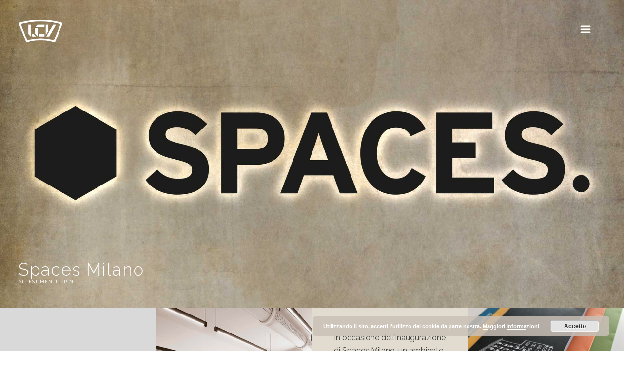

--- FILE ---
content_type: text/html; charset=UTF-8
request_url: https://lcvstudio.com/portfolio/spaces-milano/
body_size: 10548
content:
<!DOCTYPE html>
<!--[if lt IE 7]><html class="no-js lt-ie9 lt-ie8 lt-ie7 ie" lang="it-IT"><![endif]-->
<!--[if IE 7]><html class="no-js lt-ie9 lt-ie8 ie" lang="it-IT"><![endif]-->
<!--[if IE 8]><html class="no-js lt-ie9 ie" lang="it-IT"><![endif]-->
<!--[if gt IE 8]><!--> <html class="no-js" lang="it-IT"> <!--<![endif]-->
<head>

	<!-- META -->

	<meta charset="UTF-8" />
    <meta name="viewport" content="width=device-width, initial-scale=1, maximum-scale=1">
    <meta name="apple-mobile-web-app-capable" content="yes">
    <meta name="mobile-web-app-capable" content="yes">
	<meta name="format-detection" content="telephone=no">
	<meta http-equiv="X-UA-Compatible" content="IE=edge">

	
	<!-- LINKS -->

	<link rel="profile" href="https://gmpg.org/xfn/11" />
	<link rel="pingback" href="https://lcvstudio.com/xmlrpc.php" />

		<link rel="shortcut icon" type="image/x-icon" href="https://lcvstudio.com/wp-content/uploads/2016/03/favicon-32x32.png" />
	
	<!-- WP HEAD -->

	<title>Spaces Milano - LCV Studio</title>

<!-- This site is optimized with the Yoast SEO plugin v13.0 - https://yoast.com/wordpress/plugins/seo/ -->
<meta name="robots" content="max-snippet:-1, max-image-preview:large, max-video-preview:-1"/>
<link rel="canonical" href="https://lcvstudio.com/portfolio/spaces-milano/" />
<meta property="og:locale" content="it_IT" />
<meta property="og:type" content="article" />
<meta property="og:title" content="Spaces Milano - LCV Studio" />
<meta property="og:url" content="https://lcvstudio.com/portfolio/spaces-milano/" />
<meta property="og:site_name" content="LCV Studio" />
<meta property="article:publisher" content="https://www.facebook.com/lcv.vercelli" />
<meta property="og:image" content="https://i0.wp.com/lcvstudio.com/wp-content/uploads/2017/12/960x480_08.jpg?fit=960%2C480&#038;ssl=1" />
<meta property="og:image:secure_url" content="https://i0.wp.com/lcvstudio.com/wp-content/uploads/2017/12/960x480_08.jpg?fit=960%2C480&#038;ssl=1" />
<meta property="og:image:width" content="960" />
<meta property="og:image:height" content="480" />
<meta name="twitter:card" content="summary" />
<meta name="twitter:title" content="Spaces Milano - LCV Studio" />
<meta name="twitter:image" content="https://i0.wp.com/lcvstudio.com/wp-content/uploads/2017/12/960x480_08.jpg?fit=960%2C480&#038;ssl=1" />
<script type='application/ld+json' class='yoast-schema-graph yoast-schema-graph--main'>{"@context":"https://schema.org","@graph":[{"@type":"Organization","@id":"https://lcvstudio.com/#organization","name":"Litocopy LCV","url":"https://lcvstudio.com/","sameAs":["https://www.facebook.com/lcv.vercelli"],"logo":{"@type":"ImageObject","@id":"https://lcvstudio.com/#logo","url":"https://i2.wp.com/lcvstudio.com/wp-content/uploads/2014/04/thumb.jpg?fit=200%2C200&ssl=1","width":200,"height":200,"caption":"Litocopy LCV"},"image":{"@id":"https://lcvstudio.com/#logo"}},{"@type":"WebSite","@id":"https://lcvstudio.com/#website","url":"https://lcvstudio.com/","name":"LCV Studio","description":"Esplora. Inventa.","publisher":{"@id":"https://lcvstudio.com/#organization"},"potentialAction":{"@type":"SearchAction","target":"https://lcvstudio.com/?s={search_term_string}","query-input":"required name=search_term_string"}},{"@type":"ImageObject","@id":"https://lcvstudio.com/portfolio/spaces-milano/#primaryimage","url":"https://i0.wp.com/lcvstudio.com/wp-content/uploads/2017/12/960x480_08.jpg?fit=960%2C480&ssl=1","width":"960","height":"480","caption":"Spaces Milano"},{"@type":"WebPage","@id":"https://lcvstudio.com/portfolio/spaces-milano/#webpage","url":"https://lcvstudio.com/portfolio/spaces-milano/","inLanguage":"it-IT","name":"Spaces Milano - LCV Studio","isPartOf":{"@id":"https://lcvstudio.com/#website"},"primaryImageOfPage":{"@id":"https://lcvstudio.com/portfolio/spaces-milano/#primaryimage"},"datePublished":"2017-12-18T15:17:29+00:00","dateModified":"2017-12-20T16:36:41+00:00"}]}</script>
<!-- / Yoast SEO plugin. -->

<link rel='dns-prefetch' href='//www.googletagmanager.com' />
<link rel='dns-prefetch' href='//fonts.googleapis.com' />
<link rel='dns-prefetch' href='//s.w.org' />
<link rel="alternate" type="application/rss+xml" title="LCV Studio &raquo; Feed" href="https://lcvstudio.com/feed/" />
<link rel="alternate" type="application/rss+xml" title="LCV Studio &raquo; Feed dei commenti" href="https://lcvstudio.com/comments/feed/" />
		<script type="text/javascript">
			window._wpemojiSettings = {"baseUrl":"https:\/\/s.w.org\/images\/core\/emoji\/12.0.0-1\/72x72\/","ext":".png","svgUrl":"https:\/\/s.w.org\/images\/core\/emoji\/12.0.0-1\/svg\/","svgExt":".svg","source":{"concatemoji":"https:\/\/lcvstudio.com\/wp-includes\/js\/wp-emoji-release.min.js?ver=d2379e15dcbd97907e58b7b2ae310302"}};
			!function(e,a,t){var n,r,o,i=a.createElement("canvas"),p=i.getContext&&i.getContext("2d");function s(e,t){var a=String.fromCharCode;p.clearRect(0,0,i.width,i.height),p.fillText(a.apply(this,e),0,0);e=i.toDataURL();return p.clearRect(0,0,i.width,i.height),p.fillText(a.apply(this,t),0,0),e===i.toDataURL()}function c(e){var t=a.createElement("script");t.src=e,t.defer=t.type="text/javascript",a.getElementsByTagName("head")[0].appendChild(t)}for(o=Array("flag","emoji"),t.supports={everything:!0,everythingExceptFlag:!0},r=0;r<o.length;r++)t.supports[o[r]]=function(e){if(!p||!p.fillText)return!1;switch(p.textBaseline="top",p.font="600 32px Arial",e){case"flag":return s([127987,65039,8205,9895,65039],[127987,65039,8203,9895,65039])?!1:!s([55356,56826,55356,56819],[55356,56826,8203,55356,56819])&&!s([55356,57332,56128,56423,56128,56418,56128,56421,56128,56430,56128,56423,56128,56447],[55356,57332,8203,56128,56423,8203,56128,56418,8203,56128,56421,8203,56128,56430,8203,56128,56423,8203,56128,56447]);case"emoji":return!s([55357,56424,55356,57342,8205,55358,56605,8205,55357,56424,55356,57340],[55357,56424,55356,57342,8203,55358,56605,8203,55357,56424,55356,57340])}return!1}(o[r]),t.supports.everything=t.supports.everything&&t.supports[o[r]],"flag"!==o[r]&&(t.supports.everythingExceptFlag=t.supports.everythingExceptFlag&&t.supports[o[r]]);t.supports.everythingExceptFlag=t.supports.everythingExceptFlag&&!t.supports.flag,t.DOMReady=!1,t.readyCallback=function(){t.DOMReady=!0},t.supports.everything||(n=function(){t.readyCallback()},a.addEventListener?(a.addEventListener("DOMContentLoaded",n,!1),e.addEventListener("load",n,!1)):(e.attachEvent("onload",n),a.attachEvent("onreadystatechange",function(){"complete"===a.readyState&&t.readyCallback()})),(n=t.source||{}).concatemoji?c(n.concatemoji):n.wpemoji&&n.twemoji&&(c(n.twemoji),c(n.wpemoji)))}(window,document,window._wpemojiSettings);
		</script>
		<style type="text/css">
img.wp-smiley,
img.emoji {
	display: inline !important;
	border: none !important;
	box-shadow: none !important;
	height: 1em !important;
	width: 1em !important;
	margin: 0 .07em !important;
	vertical-align: -0.1em !important;
	background: none !important;
	padding: 0 !important;
}
</style>
	<link rel='stylesheet' id='wp-block-library-css'  href='https://lcvstudio.com/wp-includes/css/dist/block-library/style.min.css?ver=d2379e15dcbd97907e58b7b2ae310302' type='text/css' media='all' />
<style id='wp-block-library-inline-css' type='text/css'>
.has-text-align-justify{text-align:justify;}
</style>
<link rel='stylesheet' id='Raleway-css'  href='https://fonts.googleapis.com/css?family=Raleway%3A300%2C400%2C400italic%2C500%2C600%2C700%2C700%2C800%2C900&#038;ver=d2379e15dcbd97907e58b7b2ae310302' type='text/css' media='all' />
<link rel='stylesheet' id='lobo-style-css'  href='https://lcvstudio.com/wp-content/themes/lobo/style.css?ver=d2379e15dcbd97907e58b7b2ae310302' type='text/css' media='all' />
<style id='lobo-style-inline-css' type='text/css'>


			/* CUSTOM FONTS */

			.actions .action,.compact-menu .main-d-nav ul li a, .view-item-btn, .item-meta h2, .prjct-hvr-title h2, body .module .heading, .blog-action-title, .blog-search-box, .comments-count, .comment-reply-link, .footer .social-area ul li a, .product .button, li.product .price, .product .item-cat, .cart-contents span, .shop_table *, .lobo-tabs .shop_table p, .lobo-tabs *, .lobo-tabs input[type="submit"], .lobo-tabs button, .order_details, .woocommerce-page .post-excerpt .variation p, #shop-search a, #shop-search .wsf-heading, .table-end { font-family: 'Raleway', sans-serif; }

			.text-hero-title, .text-hero-subtitle { font-family: 'Raleway', sans-serif; !important; }

			body, .hero-text-intro .hero-intro h1, .hero-text-intro .hero-intro h2, .inner-post .post-title, .comment-body p, .pagination div a, .call-to-action-btn a, .show-map-btn, .product-content, .product_title, .product-content h2, .product-content h3, .single-product .cart input, #lobo-reviews h5, #lobo-reviews .form input, #lobo-reviews .form select, #lobo-reviews .form textarea, #lobo-reviews .form-submit input#submit, .products > h2, .woocommerce-message .button, .blog-actions .woocommerce.widget .widget-title, .wcp-title, .woocommerce-page .the-post h2, .product-quantity .input-text, .lobo-tabs input, .lobo-tabs select, .lobo-tabs textarea, .lobo-tabs radio, .lobo-tabs checkbox, .lobo-tabs label, .lobo-tabs label abbr, .module .lobo-accordion h3, li.product .price del + ins, .country_select { font-family: 'Raleway', sans-serif; }

			.contact-form form ::-webkit-input-placeholder { font-family: 'Raleway', sans-serif; } .contact-form form ::-moz-placeholder { font-family: 'Raleway', sans-serif; } .contact-form form ::-ms-input-placeholder { font-family: 'Raleway', sans-serif; } 

			h1, h2, h3, h4, h5, h6, .inner-post .post-date, .inner-post footer a, .single-post h3, .single-post blockquote, .single-post .post-excerpt .left-note, .read-comments-btn, .author-post-meta, .comment-author-wrap, .single-post .comment-reply-title, .respond-field input, .respond-comment textarea, .comment-form input#submit, .submit-caption, .footer .credits, .module blockquote, .contact-form label, .galleria-run .text, #galleria .galleria-control, #galleria .galleria-counter, #galleria .galleria-info-description, #galleria .gal-close-btn, .royalSlider.tabs .rsTab, .rating-meta time, .wcp-subtitle strong, .wcp-subtitle a, .woocommerce-message, .woocommerce-error, .woocommerce-info, .lobo-tabs p, .payment_methods li label, .woocommerce-page .post-excerpt p, .woocommerce-page .post-excerpt dl, .order-actions a, .address a, .lobo-tabs address, #scriptie { font-family: 'Raleway', sans-serif; }

			.hero-info h1, .hero-info h2, .secondary-typeface, .compact-menu .main-d-nav .menu-footer p, .module-title, .text-module .copy h4, .text-module .copy h5, .text-module .copy h6, .module-caption, .slide-caption, .prjct-description-head h3, body .module .copy-highlight, .item-meta .item-cat { font-family: 'Raleway', sans-serif; }

			/* CUSTOM COLORS */

			::-moz-selection { background-color: #e2dcd0; }
			::selection { background-color: #e2dcd0; }

			#header .main-d-nav ul .sub-menu, .module-caption, .slide-caption, .audioplayer-bar-played, .post-item:hover .inner-post footer a, .cats a:after, .cats-blog a:after, .action a:after, .call-to-action-module h2:after, .call-to-action-module h3:after, .call-to-action-module h4:after, .mb_YTPseekbar, .comment-list .bypostauthor .comment-inner:after, .hero-info a:after, #galleria .galleria-info-description, .royalSlider.tabs .rsTab:after, .galleria-container.background--light .galleria-close-wrapper a:hover, .separator h3:after, .galleria-container.background--dark .galleria-close-wrapper a:hover, .separator h3:after, .galleria-close-wrapper a:hover, .separator h3:after, .single_add_to_cart_button, #lobo-reviews h5, li.product .view_button, .woocommerce-message .button, .blog-actions .woocommerce.widget > ul, .cart-contents span, #main-cart .widget_shopping_cart .button.view, .woocommerce-page input[type="submit"], .woocommerce-page button, .wc-button, .woo-cheader a:after, .wcp-subtitle a:after, #shop-search a:after, .mejs-controls .mejs-time-rail .mejs-time-current { background-color: #e2dcd0; }

			body .module .copy-highlight, .single-product .product_meta a:hover, .reviews-slider .rsArrow:hover .rsArrowIcn:before, .onsale, .woocommerce-message .button:hover, .blog-actions .woocommerce.widget .widget-title.expand:hover, .blog-actions .woocommerce.widget .widget-title.expand.opened, #main-cart .cart-title:first-letter, #main-cart .widget_shopping_cart .button:hover, .single_add_to_cart_button:hover, .woocommerce-page input[type="submit"]:hover, .woocommerce-page button:hover, .star-rating .star:before, .wcp-subtitle a:hover, .order-actions a:hover, a.wc-button:hover { color: #e2dcd0; }

			.woocommerce #s, .blog-actions .woocommerce.widget .widget-title.expand:hover, .blog-actions .woocommerce.widget .widget-title.expand.opened { border-color: #e2dcd0; }

			.compact-menu .main-d-nav .c-close-btn span, .actions-bottom .sticky-head-elmnts .hero-sticky-title, .actions-bottom .sticky-head-elmnts .action-scroll-top a i, .share-wdgt span, .overlay .close-btn span, .pagination .prev-post a, .woocommerce-pagination .page-numbers a:hover { background-color: rgb(245, 243, 239); }

			.blog-actions .cats-blog li a, .call-to-action-btn a, .show-map-btn { color: rgb(245, 243, 239); }

			.no-touch .compact-menu .main-d-nav ul li a:hover, .compact-menu .main-d-nav .menu-footer p .copy-highlight, .compact-menu .main-d-nav ul li.current > a { color: rgb(256, 257, 258); }

			.pagination .next-post a, .comment-list .even, form input[type="submit"], .selector, .current-selector { background-color: rgb(260, 261, 264); }

			.comment-list .odd, .mb_YTPLoaded, .pagination, .video-embedded .vem-overlay:hover .vem-play, .mejs-overlay:hover .mejs-overlay-button, .mejs-controls .mejs-time-rail .mejs-time-loaded { background-color: rgb(278, 282, 292); }

			.rating-word { color: rgb(260, 261, 264); }

			.woocommerce-page .item-hover:hover:before { border-color: #e2dcd0; }

			a:active, a:focus, .no-touch a:active, .no-touch a:focus { color: rgb(189, 173, 147); }

			/* IE uses absolute paths to .cur files - YAY!!! :) */

			.ie .sldr-nofade .bottom-dark .hero-item .rsOverflow,
			.ie .sldr-nofade .top-dark .hero-item .rsOverflow,
			.ie .sldr-nofade .bottom-dark .grab-cursor,
			.ie .sldr-nofade .top-dark .grab-cursor {  
			  cursor: url(https://lcvstudio.com/wp-content/themes/lobo/img/grab-sldr-light.cur), move !important;
			}
			.ie .sldr-nofade .bottom-light .hero-item .rsOverflow,
			.ie .sldr-nofade .top-light .hero-item .rsOverflow,
			.ie .sldr-nofade .bottom-light .grab-cursor,
			.ie .sldr-nofade .top-light .grab-cursor {
			  cursor: url(https://lcvstudio.com/wp-content/themes/lobo/img/grab-sldr-dark.cur), move !important;
			}
			.ie .bottom-dark .hero-item .rsOverflow .rsArrowLeft,
			.ie .top-dark .hero-item .rsOverflow .rsArrowLeft,
			.ie .bottom-dark .rsArrowLeft .grab-cursor,
			.ie .top-dark .rsArrowLeft .grab-cursor,
			.ie .galleria-container.background--dark .galleria-image-nav-left i {  
			  cursor: url(https://lcvstudio.com/wp-content/themes/lobo/img/grab-gallery-left-light.cur), move !important;
			}
			.ie .bottom-light .hero-item .rsOverflow .rsArrowLeft,
			.ie .top-light .hero-item .rsOverflow .rsArrowLeft,
			.ie .bottom-light .rsArrowLeft .grab-cursor,
			.ie .top-light .rsArrowLeft .grab-cursor,
			.ie .galleria-container.background--light .galleria-image-nav-left i {  
			  cursor: url(https://lcvstudio.com/wp-content/themes/lobo/img/grab-gallery-left-dark.cur), move !important;
			}
			.ie .bottom-dark .hero-item .rsOverflow .rsArrowRight,
			.ie .top-dark .hero-item .rsOverflow .rsArrowRight,
			.ie .bottom-dark .rsArrowRight .grab-cursor,
			.ie .top-dark .rsArrowRight .grab-cursor,
			.ie .galleria-container.background--dark .galleria-image-nav-right i { 
				cursor: url(https://lcvstudio.com/wp-content/themes/lobo/img/grab-gallery-right-light.cur), move !important;
			}
			.ie .bottom-light .hero-item .rsOverflow .rsArrowRight,
			.ie .top-light .hero-item .rsOverflow .rsArrowRight,
			.ie .bottom-light .rsArrowRight .grab-cursor,
			.ie .top-light .rsArrowRight .grab-cursor,
			.ie .galleria-container.background--light .galleria-image-nav-right i {  
			  cursor: url(https://lcvstudio.com/wp-content/themes/lobo/img/grab-gallery-right-dark.cur), move !important;
			}

			/* CUSTOM CSS */

		.hero-info h1 {
    font-style: normal !important;
    font-size: 35px !important;
    font-weight: 100 !important;
    letter-spacing: 2px !important;
}

/* STICKY MENU */
.action.action-filters.pf,
.action.action-filters {
	display: none;
}


/* hero image nelle categorie portfolio */
/*
.tax-portfolio_category .hero-image.hero-item {
	background: url("/wp-content/uploads/2014/05/1920x950_aqf01.jpg") no-repeat center center fixed;
	height: 663px;
	-moz-background-size: cover;
	-webkit-background-size: cover;
	-o-background-size: cover;
	background-size: cover;
}

.tax-portfolio_category .no-resize-heros #hero-wrapper img {
	display: none !important;
}
*/

/* titolo nelle categorie portfolio */
.tax-portfolio_category .hero-title {
	display: none !important;
}

.hero-sticky-title.hello {
	display: none;
}

/* data nelle categorie portfolio */
.tax-portfolio_category .post-date {
	display: none !important;
}

/* overlay nelle categorie portfolio */
.tax-portfolio_category .post-item.even .post-overlay,
.tax-portfolio_category .post-item.odd .post-overlay {
	background-color: transparent !important;
}

/* OLD CUSTOM SETTINGS
.tax-portfolio_category .post-item.odd .post-overlay {
	background-color: rgba(230,230,230,.4);
}

.tax-portfolio_category .post-item.even .post-overlay {
	background-color: rgba(241,241,241,.4);
}
END OLD CUSTOM SETTINGS */

/* hover overlay nelle categorie portfolio */
.tax-portfolio_category .post-item:hover .post-overlay {
	top: 10px;
	right: 10px;
	bottom: 10px;
	left: 10px;
	background: rgba(0,0,0,.3) !important;
}

/* read button nelle categorie portfolio */
.tax-portfolio_category .read-btn {
	display: none !important;
}

/* .action-fullscreen {
*     display: none !important;
*/ }

.main-d-nav .current a {
    font-weight:  700 !important;
}

.compact-menu .main-d-nav .sf-menu ul li a {
    font-size: 16px !important;
    font-weight: 400 !important;
}

.the-post {
    padding-bottom: 50px !important;
}

.share-btns li:nth-child(2n) .shr-btn {
    background: #cfcfcf !important; /* OLD 1a1a1a */
}

.share-btns li:nth-child(2n+1) .shr-btn {
    background: #bdbdbd !important; /* OLD 121212 */
}

@media only screen and (max-width: 840px) {
    figure.avatar {
        height: 0px; !important;
    }
}

.call-to-action-btn {
    background: #0198CF !important;
}

.no-touch .call-to-action-btn:hover {
    background: #E2DCD0 !important;
}
</style>
<link rel='stylesheet' id='jetpack_css-css'  href='https://lcvstudio.com/wp-content/plugins/jetpack/css/jetpack.css?ver=8.1.4' type='text/css' media='all' />
<script type='text/javascript' src='https://lcvstudio.com/wp-includes/js/jquery/jquery.js?ver=1.12.4-wp'></script>
<script type='text/javascript' src='https://lcvstudio.com/wp-includes/js/jquery/jquery-migrate.min.js?ver=1.4.1'></script>
<script type='text/javascript'>
/* <![CDATA[ */
var SnazzyDataForSnazzyMaps = [];
SnazzyDataForSnazzyMaps={"id":151,"name":"Ultra Light with Labels","description":"Light Rust","url":"https:\/\/snazzymaps.com\/style\/151\/ultra-light-with-labels","imageUrl":"https:\/\/snazzy-maps-cdn.azureedge.net\/assets\/151-ultra-light-with-labels.png?v=00010101120000","json":"[{\"featureType\":\"water\",\"elementType\":\"geometry\",\"stylers\":[{\"color\":\"#e9e9e9\"},{\"lightness\":17}]},{\"featureType\":\"landscape\",\"elementType\":\"geometry\",\"stylers\":[{\"color\":\"#f5f5f5\"},{\"lightness\":20}]},{\"featureType\":\"road.highway\",\"elementType\":\"geometry.fill\",\"stylers\":[{\"color\":\"#ffffff\"},{\"lightness\":17}]},{\"featureType\":\"road.highway\",\"elementType\":\"geometry.stroke\",\"stylers\":[{\"color\":\"#ffffff\"},{\"lightness\":29},{\"weight\":0.2}]},{\"featureType\":\"road.arterial\",\"elementType\":\"geometry\",\"stylers\":[{\"color\":\"#ffffff\"},{\"lightness\":18}]},{\"featureType\":\"road.local\",\"elementType\":\"geometry\",\"stylers\":[{\"color\":\"#ffffff\"},{\"lightness\":16}]},{\"featureType\":\"poi\",\"elementType\":\"geometry\",\"stylers\":[{\"color\":\"#f5f5f5\"},{\"lightness\":21}]},{\"featureType\":\"poi.park\",\"elementType\":\"geometry\",\"stylers\":[{\"color\":\"#dedede\"},{\"lightness\":21}]},{\"elementType\":\"labels.text.stroke\",\"stylers\":[{\"visibility\":\"on\"},{\"color\":\"#ffffff\"},{\"lightness\":16}]},{\"elementType\":\"labels.text.fill\",\"stylers\":[{\"saturation\":36},{\"color\":\"#333333\"},{\"lightness\":40}]},{\"elementType\":\"labels.icon\",\"stylers\":[{\"visibility\":\"off\"}]},{\"featureType\":\"transit\",\"elementType\":\"geometry\",\"stylers\":[{\"color\":\"#f2f2f2\"},{\"lightness\":19}]},{\"featureType\":\"administrative\",\"elementType\":\"geometry.fill\",\"stylers\":[{\"color\":\"#fefefe\"},{\"lightness\":20}]},{\"featureType\":\"administrative\",\"elementType\":\"geometry.stroke\",\"stylers\":[{\"color\":\"#fefefe\"},{\"lightness\":17},{\"weight\":1.2}]}]","views":1090144,"favorites":3069,"createdBy":{"name":"Anonymous","url":null},"createdOn":"2014-11-04T03:01:33.197","tags":["greyscale","light"],"colors":["gray","white"]};
/* ]]> */
</script>
<script type='text/javascript' src='https://lcvstudio.com/wp-content/plugins/snazzy-maps/snazzymaps.js?ver=1.4.0'></script>

<!-- Snippet Google Analytics aggiunto da Site Kit -->
<script type='text/javascript' src='https://www.googletagmanager.com/gtag/js?id=UA-74696771-2' async></script>
<script type='text/javascript'>
window.dataLayer = window.dataLayer || [];function gtag(){dataLayer.push(arguments);}
gtag('set', 'linker', {"domains":["lcvstudio.com"]} );
gtag("js", new Date());
gtag("set", "developer_id.dZTNiMT", true);
gtag("config", "UA-74696771-2", {"anonymize_ip":true});
gtag("config", "G-9E976Z84W5");
</script>

<!-- Termina lo snippet Google Analytics aggiunto da Site Kit -->
<script type='text/javascript' src='https://lcvstudio.com/wp-content/themes/lobo/js/comment-reply.js?ver=d2379e15dcbd97907e58b7b2ae310302'></script>
<link rel='https://api.w.org/' href='https://lcvstudio.com/wp-json/' />
<link rel="EditURI" type="application/rsd+xml" title="RSD" href="https://lcvstudio.com/xmlrpc.php?rsd" />
<link rel="wlwmanifest" type="application/wlwmanifest+xml" href="https://lcvstudio.com/wp-includes/wlwmanifest.xml" /> 

<link rel="alternate" type="application/json+oembed" href="https://lcvstudio.com/wp-json/oembed/1.0/embed?url=https%3A%2F%2Flcvstudio.com%2Fportfolio%2Fspaces-milano%2F" />
<link rel="alternate" type="text/xml+oembed" href="https://lcvstudio.com/wp-json/oembed/1.0/embed?url=https%3A%2F%2Flcvstudio.com%2Fportfolio%2Fspaces-milano%2F&#038;format=xml" />
<meta name="generator" content="Site Kit by Google 1.103.0" />
<link rel='dns-prefetch' href='//v0.wordpress.com'/>
<link rel='dns-prefetch' href='//i0.wp.com'/>
<link rel='dns-prefetch' href='//i1.wp.com'/>
<link rel='dns-prefetch' href='//i2.wp.com'/>
<style type='text/css'>img#wpstats{display:none}</style>
<!-- Facebook Pixel Code -->
<script type='text/javascript'>
!function(f,b,e,v,n,t,s){if(f.fbq)return;n=f.fbq=function(){n.callMethod?
n.callMethod.apply(n,arguments):n.queue.push(arguments)};if(!f._fbq)f._fbq=n;
n.push=n;n.loaded=!0;n.version='2.0';n.queue=[];t=b.createElement(e);t.async=!0;
t.src=v;s=b.getElementsByTagName(e)[0];s.parentNode.insertBefore(t,s)}(window,
document,'script','https://connect.facebook.net/en_US/fbevents.js');
</script>
<!-- End Facebook Pixel Code -->
<script type='text/javascript'>
  fbq('init', '140349234570069', {}, {
    "agent": "wordpress-5.3.20-3.0.6"
});
</script><script type='text/javascript'>
  fbq('track', 'PageView', []);
</script>
<!-- Facebook Pixel Code -->
<noscript>
<img height="1" width="1" style="display:none" alt="fbpx"
src="https://www.facebook.com/tr?id=140349234570069&ev=PageView&noscript=1" />
</noscript>
<!-- End Facebook Pixel Code -->
<style type="text/css">

			html, * html body {
				margin-top: 0 !important;
			}

			#wpadminbar {
				background: rgba(0, 0, 0, .4) !important;
				opacity: .7 !important;
				-ms-filter:"progid:DXImageTransform.Microsoft.Alpha(Opacity=70)" !important;
				filter: alpha(opacity=70) !important;
			}

		</style>			<style type="text/css" id="wp-custom-css">
				/*
Puoi aggiungere qui il tuo codice CSS.

Per maggiori informazioni consulta la documentazione (fai clic sull'icona con il punto interrogativo qui sopra).
*/

.main-d-nav .current a {
    font-weight:  700 !important;
}

.compact-menu .main-d-nav .sf-menu ul li a {
    font-size: 16px !important;
    font-weight: 400 !important;
}			</style>
				
</head>


<body data-rsssl=1 id="body" class="portfolio-template-default single single-portfolio postid-1692 no-prlx sticky-head compact-menu sldr-loop sldr-nofade sticky-default force-detect-light">

	<!-- Start main wrapper -->
    <div id="main-wrapper">

        <span class="menu-firer"><a href="#"><i class="icon-menu"></i><small>Menu</small></a></span>
        
        
       	<!-- Start Main Nav -->
        <header id="header">
            <div id="nav-wrapper">

            	<a href="https://lcvstudio.com" title="Home" class="logo" style="width:90px;height:90px">

				<!-- Get logo -->
				
	                <img class="logo-light regular-logo" src="https://lcvstudio.com/wp-content/uploads/2020/01/lcv_2020.png" alt="LCV Studio">
	                <img class="logo-dark regular-logo" src="https://lcvstudio.com/wp-content/uploads/2020/01/lcv_2020_blu.png" alt="LCV Studio">
	                <img class="logo-light retina-logo" src="https://lcvstudio.com/wp-content/uploads/2020/01/lcv_2020.png" alt="LCV Studio">
	                <img class="logo-dark retina-logo" src="https://lcvstudio.com/wp-content/uploads/2020/01/lcv_2020_blu.png" alt="LCV Studio">

            	</a>

            	<!-- Complete menu -->
                <nav class="main-d-nav iefix" style="background-image:url()">

	            	<ul id="menu-cat-menu" class="sf-menu"><li id="menu-item-1621" class="has-subs menu-item"><a href="https://lcvstudio.com/" class="sf-with-ul">Portfolio</a><ul class="sub-menu">	<li id="menu-item-1626" class="current selected active menu-item"><a href="https://lcvstudio.com/portfolio_category/allestimenti/">Allestimenti</a></li>
	<li id="menu-item-1627" class="menu-item"><a href="https://lcvstudio.com/portfolio_category/branding/">Branding</a></li>
	<li id="menu-item-1628" class="menu-item"><a href="https://lcvstudio.com/portfolio_category/comunicazione/">Comunicazione</a></li>
	<li id="menu-item-1719" class="menu-item"><a href="https://lcvstudio.com/portfolio_category/logos/">Logos</a></li>
	<li id="menu-item-1630" class="menu-item"><a href="https://lcvstudio.com/portfolio_category/packaging/">Packaging</a></li>
	<li id="menu-item-1631" class="menu-item"><a href="https://lcvstudio.com/portfolio_category/photography/">Photography</a></li>
	<li id="menu-item-1632" class="current selected active menu-item"><a href="https://lcvstudio.com/portfolio_category/print/">Print</a></li>
	<li id="menu-item-1633" class="menu-item"><a href="https://lcvstudio.com/portfolio_category/video/">Video</a></li>
	<li id="menu-item-1634" class="menu-item"><a href="https://lcvstudio.com/portfolio_category/web/">Web Design</a></li>
</ul>
</li>
<li id="menu-item-1622" class="menu-item"><a href="https://lcvstudio.com/blog/">Blog</a></li>
<li id="menu-item-1624" class="menu-item"><a href="https://lcvstudio.com/noi-siamo-lcv/">About</a></li>
<li id="menu-item-1623" class="menu-item"><a href="https://lcvstudio.com/contatti/">Contatti</a></li>
<li class="selector"></li><li class="current-selector"></li></ul>
					<!-- Compact Menu -->

					
					<div class="menu-footer">
                        <div class="menu-logo"></div>
                        <div class="menu-branding">
                            <p></p>
                        </div>
                    </div>

                	
                </nav>
                
            </div>

        </header>
        <!-- End Main Nav -->

        <!-- Hero Start -->

        <div class="hero-spacer" style="height: 130px;"></div>

        <section class="hero-module">

        	<div class="hero-info">
            <h1 class="hero-title">Spaces Milano</h1>
            <span class="subtitle">Allestimenti, Print</span>
        </div>
            <div class="overlay">
                <span class="close-btn">
                    <span class="hr"></span>
                    <span class="vr"></span>
                </span>
            </div>

            <div class="sticky-head-elmnts">
                <div class="actions">

                	
               		
                	
                	
                	
                	                    
                </div>

                <h2 class="hero-sticky-title">Spaces Milano</h2>

            </div>

        	
            <div class="hero-info-shdw"></div>

            <section id="hero-wrapper" class="face-control" data-height-type="auto" data-height-value="">
	        <span class="target target-top"></span>
	        <span class="target target-bottom"></span><figure class="hero-image hero-item"><img src="https://lcvstudio.com/wp-content/uploads/2017/12/1920x950_cover02.jpg" alt="" ></figure></section>
        </section>

        <!-- Hero End -->

        <!-- Content Start -->

        <section id="content-wrapper">
	<section class="content-module clearfix" data-cols="2"><div id="module-16920" class="module lazyload default-module" data-size="1-2" data-i="1"><div class="module-background">
	                      		<img class="lazyload" alt=""
	                      			src="https://lcvstudio.com/wp-content/uploads/2017/12/480x960_01.jpg"
	                      			data-srcset="https://lcvstudio.com/wp-content/uploads/2017/12/480x960_01.jpg 480w, https://lcvstudio.com/wp-content/uploads/2017/12/480x960_01.jpg 960w, https://lcvstudio.com/wp-content/uploads/2017/12/480x960_01.jpg 1440w, https://lcvstudio.com/wp-content/uploads/2017/12/480x960_01.jpg 1920w" 
	                      			srcset="[data-uri]"
	                      		/>
	                      	</div></div><div id="module-16921" class="module lazyload default-module" data-size="1-1" data-i="1"><div class="module-background">
	                      		<img class="lazyload" alt=""
	                      			src="https://lcvstudio.com/wp-content/uploads/2017/12/480x480_02-1.jpg"
	                      			data-srcset="https://lcvstudio.com/wp-content/uploads/2017/12/480x480_02-1.jpg 480w, https://lcvstudio.com/wp-content/uploads/2017/12/480x480_02-1.jpg 960w, https://lcvstudio.com/wp-content/uploads/2017/12/480x480_02-1.jpg 1440w, https://lcvstudio.com/wp-content/uploads/2017/12/480x480_02-1.jpg 1920w" 
	                      			srcset="[data-uri]"
	                      		/>
	                      	</div></div><div id="module-16922" class="module lazyload text-module" data-size="1-1" data-bgcolor="#e2dcd0" data-color="#424242" data-customtransform="left" data-verticalalign="middle"><div class="copy"><div><div><p><span style="font-size: 16px;">In occasione dell&#8217;inaugurazione di Spaces Milano, un ambiente di lavoro che fa nascere le idee e sviluppare il business, che occupa un intero edificio di 7 piani in Porta Nuova, LCV ha creato il materiale informativo di supporto all&#8217;evento.</span></p>
</div></div></div></div><div id="module-16923" class="module lazyload default-module" data-size="1-1" data-i="1"><div class="module-background">
	                      		<img class="lazyload" alt=""
	                      			src="https://lcvstudio.com/wp-content/uploads/2017/12/960x960_03.jpg"
	                      			data-srcset="https://lcvstudio.com/wp-content/uploads/2017/12/960x960_03.jpg 480w, https://lcvstudio.com/wp-content/uploads/2017/12/960x960_03.jpg 960w, https://lcvstudio.com/wp-content/uploads/2017/12/960x960_03.jpg 1440w, https://lcvstudio.com/wp-content/uploads/2017/12/960x960_03.jpg 1920w" 
	                      			srcset="[data-uri]"
	                      		/>
	                      	</div></div><div id="module-16924" class="module lazyload default-module" data-size="1-2" data-i="1"><div class="module-background">
	                      		<img class="lazyload" alt=""
	                      			src="https://lcvstudio.com/wp-content/uploads/2017/12/480x960_02.jpg"
	                      			data-srcset="https://lcvstudio.com/wp-content/uploads/2017/12/480x960_02.jpg 480w, https://lcvstudio.com/wp-content/uploads/2017/12/480x960_02.jpg 960w, https://lcvstudio.com/wp-content/uploads/2017/12/480x960_02.jpg 1440w, https://lcvstudio.com/wp-content/uploads/2017/12/480x960_02.jpg 1920w" 
	                      			srcset="[data-uri]"
	                      		/>
	                      	</div></div><div id="module-16925" class="module lazyload default-module" data-size="2-2" data-i="1"><div class="module-background">
	                      		<img class="lazyload" alt=""
	                      			src="https://lcvstudio.com/wp-content/uploads/2017/12/960x960_02.jpg"
	                      			data-srcset="https://lcvstudio.com/wp-content/uploads/2017/12/960x960_02.jpg 480w, https://lcvstudio.com/wp-content/uploads/2017/12/960x960_02.jpg 960w, https://lcvstudio.com/wp-content/uploads/2017/12/960x960_02.jpg 1440w, https://lcvstudio.com/wp-content/uploads/2017/12/960x960_02.jpg 1920w" 
	                      			srcset="[data-uri]"
	                      		/>
	                      	</div></div><div id="module-16926" class="module lazyload default-module" data-size="1-1" data-i="1"><div class="module-background">
	                      		<img class="lazyload" alt=""
	                      			src="https://lcvstudio.com/wp-content/uploads/2017/12/960x960_01-1.jpg"
	                      			data-srcset="https://lcvstudio.com/wp-content/uploads/2017/12/960x960_01-1.jpg 480w, https://lcvstudio.com/wp-content/uploads/2017/12/960x960_01-1.jpg 960w, https://lcvstudio.com/wp-content/uploads/2017/12/960x960_01-1.jpg 1440w, https://lcvstudio.com/wp-content/uploads/2017/12/960x960_01-1.jpg 1920w" 
	                      			srcset="[data-uri]"
	                      		/>
	                      	</div></div><div id="module-16927" class="module lazyload text-module" data-size="1-1" data-verticalalign="middle" data-customtransform="left" data-color="#ffffff" data-bgcolor="#0198cf"><div class="copy"><div><div><p><span style="font-size: 28px;"><span id="article_font">Il nostro lavoro consiste nell&#8217;aiutarvi a fare bene il vostro.</span></span></p>
</div></div></div></div><div id="module-16928" class="module lazyload default-module" data-size="1-1" data-i="1"><div class="module-background">
	                      		<img class="lazyload" alt=""
	                      			src="https://lcvstudio.com/wp-content/uploads/2017/12/480x480_03.jpg"
	                      			data-srcset="https://lcvstudio.com/wp-content/uploads/2017/12/480x480_03.jpg 480w, https://lcvstudio.com/wp-content/uploads/2017/12/480x480_03.jpg 960w, https://lcvstudio.com/wp-content/uploads/2017/12/480x480_03.jpg 1440w, https://lcvstudio.com/wp-content/uploads/2017/12/480x480_03.jpg 1920w" 
	                      			srcset="[data-uri]"
	                      		/>
	                      	</div></div><div class="module pagination-module" data-size="1-1"><div><a title="Azienda Agricola Valsesia" href="https://lcvstudio.com/portfolio/azienda-agricola-valsesia/" class="btn-link">Previous Project</a><div class="module-background"><img class="lazyload" alt="" src="https://lcvstudio.com/wp-content/uploads/2017/12/960x960_cover_02-480x480.jpg" data-srcset="https://lcvstudio.com/wp-content/uploads/2017/12/960x960_cover_02-480x480.jpg 480w, https://lcvstudio.com/wp-content/uploads/2017/12/960x960_cover_02.jpg 960w, " srcset="[data-uri]" /></div></div></div><div class="module pagination-module" data-size="1-1"><div><a title="Campagna Volontari" href="https://lcvstudio.com/portfolio/ctv-campagna-volontari/" class="btn-link">Next Project</a><div class="module-background"><img class="lazyload" alt="" src="https://lcvstudio.com/wp-content/uploads/2017/12/960x960_05-480x480.jpg" data-srcset="https://lcvstudio.com/wp-content/uploads/2017/12/960x960_05-480x480.jpg 480w, https://lcvstudio.com/wp-content/uploads/2017/12/960x960_05.jpg 960w, " srcset="[data-uri]" /></div></div></div></section>
            <div class="clearfix"></div>

        </section>

        <!-- Content End -->

        <!-- Footer -->
        
       <footer class="footer">
       		<div class="social-area">
                <ul><li><a target="_self" href="https://www.facebook.com/lcv.vercelli/" title="Join us on Facebook" class="shr-btn-facebook"><span>Facebook</span><i class="icon-facebook"></i></a></li><li><a target="_self" href="https://www.google.com/+Litocopy_LCV" title="Join us on Gplus" class="shr-btn-gplus"><span>Gplus</span><i class="icon-gplus"></i></a></li></ul>            </div>
            <div class="credits">
                <p>LCV Studio  © 2020 All rights reserved. </p><p>Esplora. Inventa.</p>            </div>
        </footer>

    </div>

	<!-- Preloader -->

	<div id="preloader">
	    <div class="preloader-image" style="background-image:url(https://lcvstudio.com/wp-content/uploads/2017/12/960x480_08-190x190.jpg);"></div>
	    <div id="spinner"></div>
	</div>

    <!-- Sharing Start -->

    
    <!-- Sharing End -->
	
	<!-- IE7 Message Start -->
	<div id="oldie">
		<p>This is a unique website which will require a more modern browser to work!<br /><br />
		<a href="https://www.google.com/chrome/" target="_blank">Please upgrade today!</a>
		</p>
	</div>
	<!-- IE7 Message End -->

	<!-- No Scripts Message -->
	<noscript id="scriptie">
		<div>
			<p>This is a modern website which will require Javascript to work. <br />Please turn it on!			</p>
		</div>
	</noscript>

    <!-- THE END -->

	    <!-- Facebook Pixel Event Code -->
    <script type='text/javascript'>
        document.addEventListener( 'wpcf7mailsent', function( event ) {
        if( "fb_pxl_code" in event.detail.apiResponse){
          eval(event.detail.apiResponse.fb_pxl_code);
        }
      }, false );
    </script>
    <!-- End Facebook Pixel Event Code -->
    <div id='fb-pxl-ajax-code'></div><link rel='stylesheet' id='basecss-css'  href='https://lcvstudio.com/wp-content/plugins/eu-cookie-law/css/style.css?ver=d2379e15dcbd97907e58b7b2ae310302' type='text/css' media='all' />
<script type='text/javascript' src='https://lcvstudio.com/wp-content/plugins/jetpack/_inc/build/photon/photon.min.js?ver=20191001'></script>
<script type='text/javascript' src='https://lcvstudio.com/wp-content/themes/lobo/js/jquery.fancybox.pack.js'></script>
<script type='text/javascript' src='https://lcvstudio.com/wp-content/themes/lobo/js/modernizr-2.6.2.min.js'></script>
<script type='text/javascript' src='https://lcvstudio.com/wp-content/themes/lobo/js/plugins.js'></script>
<script type='text/javascript'>
/* <![CDATA[ */
var themeObjects = {"base":"https:\/\/lcvstudio.com\/wp-content\/themes\/lobo","galleriaSkin":"https:\/\/lcvstudio.com\/wp-content\/themes\/lobo\/js\/galleria-themes\/skin-01\/galleria-skin.js","textReviews":"Reviews","textSort":"Sort by"};
/* ]]> */
</script>
<script type='text/javascript' src='https://lcvstudio.com/wp-content/themes/lobo/js/main.js'></script>
<script type='text/javascript' src='https://lcvstudio.com/wp-includes/js/wp-embed.min.js?ver=d2379e15dcbd97907e58b7b2ae310302'></script>
<script type='text/javascript'>
/* <![CDATA[ */
var eucookielaw_data = {"euCookieSet":"","autoBlock":"0","expireTimer":"0","scrollConsent":"1","networkShareURL":"","isCookiePage":"","isRefererWebsite":""};
/* ]]> */
</script>
<script type='text/javascript' src='https://lcvstudio.com/wp-content/plugins/eu-cookie-law/js/scripts.js?ver=3.1.6'></script>
<script type="text/javascript">jQuery(document).ready(function(){});</script><script type='text/javascript' src='https://stats.wp.com/e-202604.js' async='async' defer='defer'></script>
<script type='text/javascript'>
	_stq = window._stq || [];
	_stq.push([ 'view', {v:'ext',j:'1:8.1.4',blog:'140545101',post:'1692',tz:'1',srv:'lcvstudio.com'} ]);
	_stq.push([ 'clickTrackerInit', '140545101', '1692' ]);
</script>
<!-- Eu Cookie Law 3.1.6 --><div class="pea_cook_wrapper pea_cook_bottomright" style="color:#ffffff;background:rgb(201,192,183);background: rgba(201,192,183,0.85);"><p>Utilizzando il sito, accetti l&#039;utilizzo dei cookie da parte nostra. <a style="color:#ffffff;" href="https://lcvstudio.com/privacy-e-cookie/" target="_blank" id="fom">Maggiori informazioni</a> <button id="pea_cook_btn" class="pea_cook_btn">Accetto</button></p></div><div class="pea_cook_more_info_popover"><div class="pea_cook_more_info_popover_inner" style="color:#ffffff;background-color: rgba(201,192,183,0.9);"><p>Questo sito utilizza i cookie per fonire la migliore esperienza di navigazione possibile. Continuando a utilizzare questo sito senza modificare le impostazioni dei cookie o clicchi su "Accetta" permetti al loro utilizzo.</p><p><a style="color:#ffffff;" href="#" id="pea_close">Chiudi</a></p></div></div>
</body>
</html>

--- FILE ---
content_type: text/css
request_url: https://lcvstudio.com/wp-content/themes/lobo/style.css?ver=d2379e15dcbd97907e58b7b2ae310302
body_size: 50253
content:
/*-----------------------------------------------------------------------------------

   Theme Name: Lobo
   Theme URI: vankarwai.com/themes/lobo-agency/
   Description: Lobo Agency - Premium Wordpress Portfolio Theme for Creatives & Agencies
   Author: VanKarWai
   Author URI: http://themeforest.net/user/VanKarWai
   License: GNU General Public License version 3.0 & Envato Regular/Extended License
   License URI:  http://www.gnu.org/licenses/gpl-3.0.html & http://themeforest.net/licenses
   Version: 2.7.1.1

   All PHP code is released under the GNU General Public Licence version 3.0
   All HTML/CSS/JAVASCRIPT code is released under Envato's Regular/Extended License (http://themeforest.net/licenses)

-----------------------------------------------------------------------------------*/

/*! normalize.css v3.0.1 | MIT License | git.io/normalize */html{font-family:sans-serif;-ms-text-size-adjust:100%;-webkit-text-size-adjust:100%}body{margin:0}article,aside,details,figcaption,figure,footer,header,hgroup,main,nav,section,summary{display:block}audio,canvas,progress,video{display:inline-block;vertical-align:baseline}audio:not([controls]){display:none;height:0}[hidden],template{display:none}a{background:transparent}a:active,a:hover{outline:0}abbr[title]{border:none}b,strong{font-weight:bold}dfn{font-style:italic}h1{font-size:2em;margin:.67em 0}mark{background:#ff0;color:#000}small{font-size:80%}sub,sup{font-size:75%;line-height:0;position:relative;vertical-align:baseline}sup{top:-0.5em}sub{bottom:-0.25em}img{border:0}svg:not(:root){overflow:hidden}figure{margin:0;}hr{-moz-box-sizing:content-box;box-sizing:content-box;height:0}pre{overflow:auto}code,kbd,pre,samp{font-family:monospace,monospace;font-size:1em}button,input,optgroup,select,textarea{color:inherit;font:inherit;margin:0}button{overflow:visible}button,select{text-transform:none}button,html input[type="button"],input[type="reset"],input[type="submit"]{-webkit-appearance:button;cursor:pointer}button[disabled],html input[disabled]{cursor:default}button::-moz-focus-inner,input::-moz-focus-inner{border:0;padding:0}input{line-height:normal}input[type="checkbox"],input[type="radio"]{box-sizing:border-box;padding:0}input[type="number"]::-webkit-inner-spin-button,input[type="number"]::-webkit-outer-spin-button{height:auto}input[type="search"]{-webkit-appearance:textfield;-moz-box-sizing:content-box;-webkit-box-sizing:content-box;box-sizing:content-box}input[type="search"]::-webkit-search-cancel-button,input[type="search"]::-webkit-search-decoration{-webkit-appearance:none}fieldset{border:1px solid #c0c0c0;margin:0 2px;padding:.35em .625em .75em}legend{border:0;padding:0}textarea{overflow:auto}optgroup{font-weight:bold}table{border-collapse:collapse;border-spacing:0}td,th{padding:0}

html,
button,
input,
select,
textarea { color: #222; }

::selection { background: #fff85f; color: #000; }
::-moz-selection { background: #fff85f; color: #000; }

hr {
    display: block;
    height: 1px;
    border: 0;
    border-top: 1px solid #ccc;
    margin: 1em 0;
    padding: 0;
}

audio,
canvas,
img,
video { vertical-align: middle; }
fieldset { border: 0; margin: 0; padding: 0; }
textarea { resize: vertical; }

/* Browse Happy prompt
   ========================================================================== */
.browsehappy {
    margin: 0.2em 0;
    background: #ccc;
    color: #000;
    padding: 0.2em 0;
}

/* Template´s main styles
   ========================================================================== */

/* STYLES GUIDE
-----------------------------------------------------------------------------
    1. Main elements
        1.1 Typography
        1.2 Header
            1.2.1 Navigation
            1.2.2 Hero area
        1.3 Content
          1.3.1 Portfolio
          1.3.2 Default content areas
        1.4 Footer
    2. Home / Portfolio
    3. Single project
    4. Default pages
    5. Blog cover
    6. Single post
    7. Contact
    8. Forms
*/


/* 1. MAIN ELEMENTS
----------------------------------------------------------------------------- */


html.img-full {
  background-size: cover;
  background-repeat: no-repeat;
  background-position: center center;
  background-attachment: fixed;
}
html.img-repeat {
  background-repeat: repeat;
  background-attachment: fixed;
}

/* 1.1 Typography
----------------------------------------------------------------------------- */
/*Main tipography*/
#header nav a,
.actions .action { font-family: 'Lato', 'HelveticaNeue', helvetica, arial, sans-serif; }
#header nav a {
    font-size: 13px;
    line-height: 14px;
    font-weight: normal;
    letter-spacing: 1.3px;
}
.main-d-nav .current > a { font-weight: 900; }

html { background-color: #FFF; }
body { font-family: 'Open Sans', 'Lato', 'HelveticaNeue', helvetica, arial, sans-serif; background: #000; overflow-y: scroll; }

h1,
h2,
h3,
h4,
h6,
h6 { font-family: 'Lekton', 'Open Sans', 'Lato', 'HelveticaNeue', helvetica, arial, sans-serif; font-weight: normal; margin: 0; }
.hero-info h1,
.hero-info h2 {
  font-family: 'Crimson Text', Times, serif; font-style: italic;
  font-size: 33px;
  font-weight: 400;
  font-style: italic;
  text-align: center;
  padding-right: 3px;
  -webkit-transition: color 0.2s ease-out;
     -moz-transition: color 0.2s ease-out;
      -ms-transition: color 0.2s ease-out;
       -o-transition: color 0.2s ease-out;
          transition: color 0.2s ease-out;
}
.secondary-typeface { font-family: 'Crimson Text', Times, serif; font-style: italic; }


a,
a:visited {
    color: inherit;
    text-decoration: none;
    cursor: pointer;
    outline: none;
    -webkit-transition: color 0.2s ease-out;
       -moz-transition: color 0.2s ease-out;
        -ms-transition: color 0.2s ease-out;
         -o-transition: color 0.2s ease-out;
            transition: color 0.2s ease-out;
}
 
/*.no-touch control to prevent hover behaviors for touch devices */
.no-touch a:hover {
    color: inherit;
    -webkit-transition: color 0.2s linear;
       -moz-transition: color 0.2s linear;
        -ms-transition: color 0.2s linear;
         -o-transition: color 0.2s linear;
            transition: color 0.2s linear;
}
 
a:active,
a:focus,
.no-touch a:active,
.no-touch a:focus {
    color: #feea00;
    -webkit-transition: color 0.2s linear;
       -moz-transition: color 0.2s linear;
        -ms-transition: color 0.2s linear;
         -o-transition: color 0.2s linear;
            transition: color 0.2s linear;
}

a, a:focus { outline: none !important; }

ul { margin: 0; padding: 0; }
ul li { list-style: none; margin: 0; padding: 0; }
ul li ul { margin: 15px 0 0 20px; }
ul li ul li ul { margin: 15px 0 0 40px;}

.module blockquote { position: relative; font-style: italic; }

/* Preloader/Spinner
---------------------------------------------*/
#preloader {
  position: fixed;
  display: block;
  width: 100%;
  height: 100%;
  top: 0;
  right: 0;
  bottom: 0;
  left: 0;
  background: #FFF;
  z-index: 11000;
}
#spinner {
  position: relative;
  height: 95px;
  width: 95px;
  top: 45%;
  margin:0 auto;
  margin-bottom: -45px;
  border-radius:100%;
  -webkit-animation: rotation 0.750s infinite linear;
    -moz-animation: rotation 0.750s infinite linear;
      -o-animation: rotation 0.750s infinite linear;
         animation: rotation 0.750s infinite linear;
}
#spinner:before {
  content:"";
  display:block;
  position:absolute;
  left:-3px;
  top:-3px;
  height:100%;
  width:100%;
  border-top: 1px solid rgba(136, 136, 136, 1);
  border-left: 3px solid transparent;
  border-bottom: 3px solid transparent;
  border-right: 3px solid transparent;
  border-radius: 100%;
}
@-webkit-keyframes rotation {
   from {-webkit-transform: rotate(0deg);}
   to {-webkit-transform: rotate(359deg);}
}
@-moz-keyframes rotation {
   from {-moz-transform: rotate(0deg);}
   to {-moz-transform: rotate(359deg);}
}
@-o-keyframes rotation {
   from {-o-transform: rotate(0deg);}
   to {-o-transform: rotate(359deg);}
}
@keyframes rotation {
   from {transform: rotate(0deg);}
   to {transform: rotate(359deg);}
}

.preloader-image {
  position: absolute;
  margin: 0 auto;
  left: 1%;
  right: 1%;
  top: 45%;
  width: 95px;
  height: 95px;
  background: none center center no-repeat transparent;
  background-size: 95px 95px;
  -webkit-border-radius: 50%;
     -moz-border-radius: 50%;
      -ms-border-radius: 50%;
       -o-border-radius: 50%;
          border-radius: 50%;
}



.spinner-small {
  position: relative;
  height: 25px;
  width: 25px;
  top: calc(50% - 12px);
  margin: 0 auto;
  border-radius: 100%;
  -webkit-animation: rotation 0.750s infinite linear;
    -moz-animation: rotation 0.750s infinite linear;
      -o-animation: rotation 0.750s infinite linear;
         animation: rotation 0.750s infinite linear;
}
.spinner-small:before {
  content:"";
  display:block;
  position:absolute;
  left:-3px;
  top:-3px;
  height:100%;
  width:100%;
  border-top: 1px solid rgba(136, 136, 136, 1);
  border-left: 3px solid transparent;
  border-bottom: 3px solid transparent;
  border-right: 3px solid transparent;
  border-radius: 100%;
}

/* 1.2 Header
----------------------------------------------------------------------------- */
/* > 1.2.1 Navigation
----------------------------------------------------------------------------- */
#main-wrapper { position: relative; background: #222; opacity: 0; }
#header {
    position: absolute;
    width: 100%;
    max-height: 127px;
    z-index: 11000;
}
#header.sticky {
    position: fixed;
    top: 0;
    -webkit-transition: top 500ms cubic-bezier(0.230, 1.000, 0.320, 1.000); 
       -moz-transition: top 500ms cubic-bezier(0.230, 1.000, 0.320, 1.000); 
         -o-transition: top 500ms cubic-bezier(0.230, 1.000, 0.320, 1.000); 
            transition: top 500ms cubic-bezier(0.230, 1.000, 0.320, 1.000);
    
}
header#header.hide-menu { top: -300px; }
#nav-wrapper {
    position:absolute;
    width:100%;
    padding:0;
    background:rgba(255, 255, 255, 0);
    z-index: 100;
    -webkit-transform-style: preserve-3d;
     -webkit-transition: background 0.3s ease; 
       -moz-transition: background 0.3s ease; 
         -o-transition: background 0.3s ease; 
            transition: background 0.3s ease;
}
.no-nav-selector #nav-wrapper { border-top: 0px solid #000; }
.no-nav-selector #header .main-d-nav ul li a:hover { color: #000; }
.sticky #nav-wrapper { background:rgba(255, 255, 255, 1); }
.logo {
  position: absolute;
  display: block;
  width: 77px;
  height: 50px;
  left: 3%;
  top: 36px;
  z-index: 100001;
}
.logo-dark,
.logo-light {
  opacity: 0;
  -webkit-transition: opacity 500ms cubic-bezier(0.230, 1.000, 0.320, 1.000); 
     -moz-transition: opacity 500ms cubic-bezier(0.230, 1.000, 0.320, 1.000); 
       -o-transition: opacity 500ms cubic-bezier(0.230, 1.000, 0.320, 1.000); 
          transition: opacity 500ms cubic-bezier(0.230, 1.000, 0.320, 1.000);
}

.logo-light { opacity: 1; }
#header #nav-wrapper.enabled .logo-dark { opacity: 1; } /*enables the black logo version when the menu back is present*/
#header #nav-wrapper.enabled .logo-light { opacity: 0; }

.logo a,
.logo img { position: absolute; }
.logo img { width: 100%; max-width: 100%; height: auto; }

#header .main-d-nav {
  position: absolute;
  display: inline-block;
  background: rgba(255, 255, 255, 0);
  border-top: 3px solid #000;
  width: 100%;
  top: 0;
  padding: 40px 3% 40px 0;
  -webkit-box-sizing: border-box;
     -moz-box-sizing: border-box;
      -ms-box-sizing: border-box;
       -o-box-sizing: border-box;
          box-sizing: border-box;
  -webkit-transition: background-color 0.5s cubic-bezier(0.230, 1.000, 0.320, 1.000); 
     -moz-transition: background-color 0.5s cubic-bezier(0.230, 1.000, 0.320, 1.000); 
       -o-transition: background-color 0.5s cubic-bezier(0.230, 1.000, 0.320, 1.000); 
          transition: background-color 0.5s cubic-bezier(0.230, 1.000, 0.320, 1.000);
}
.main-d-nav.zifix {
  z-index: 99998;
}
/*In case of sticky nav (when user scrolls up), force to show nav element black versions (black logo, black options...) because menu background is white */
#header.sticky #nav-wrapper .main-d-nav { background: rgba(250, 250, 250, 1) !important; }
#header.sticky #nav-wrapper .main-d-nav ul li a { color: #000 !important; }
#header.sticky #nav-wrapper .logo-dark { opacity: 1; }
#header.sticky #nav-wrapper .logo-light { opacity: 0; }

#header #nav-wrapper.enabled .main-d-nav { background: rgba(255, 255, 255, 1); }
#header #nav-wrapper.enabled .main-d-nav ul li a { color: #000; }
#header .main-d-nav ul{
  position:relative;
  list-style:none;
  text-align:right;
  /*Trick to remove margins when using inline-block for list elements*/
  /*inline-block is a whitespace dependent method and renders a 4px margin to the right of each element.*/
  letter-spacing: -4px;
}
#header .main-d-nav ul li{
  display:inline-block;
  margin:0;
  padding:0;
  /*To make effective the method to remove the 4px extra margin with inline blocks
  we need to remove the lettering spacing within the children element now*/
  letter-spacing: 0;
}
#header .main-d-nav ul li a {
  padding: 15px 15px;
  display: block;
  text-decoration: none;
  text-transform: uppercase;
  color: #FFF;
  margin: 0;
  -webkit-transition: color 0.555s cubic-bezier(0.230, 1.000, 0.320, 1.000); 
     -moz-transition: color 0.555s cubic-bezier(0.230, 1.000, 0.320, 1.000); 
       -o-transition: color 0.555s cubic-bezier(0.230, 1.000, 0.320, 1.000); 
          transition: color 0.555s cubic-bezier(0.230, 1.000, 0.320, 1.000);
}
.no-touch #header .main-d-nav ul li a:hover {  color: inherit; }

/*in case of remove selector handlers options is enabled*/
.menu-selector-disabled #nav-wrapper { border-top: 0; }
.menu-selector-disabled #main-nav .main-d-nav ul li a { padding: 15px 15px; }

.selector,
.current-selector{
  position: absolute;
  height: 3px;
  background: #feffb1;
  top: -43px;
  -webkit-transition: all 0.5s cubic-bezier(0.230, 1.000, 0.320, 1.000); 
     -moz-transition: all 0.5s cubic-bezier(0.230, 1.000, 0.320, 1.000); 
       -o-transition: all 0.5s cubic-bezier(0.230, 1.000, 0.320, 1.000); 
          transition: all 0.5s cubic-bezier(0.230, 1.000, 0.320, 1.000);
      
}
.selector { background:#ffffd1; }
.compact-menu .selector, .compact-menu .current-selector { display: none !important; }

#header .main-d-nav ul .sub-menu {
  display: none;
  position: absolute;
  right: -5%;
  top: 40px;
  background: #fff85f;
  padding: 10px 5%;
  -webkit-box-sizing: border-box;
     -moz-box-sizing: border-box;
      -ms-box-sizing: border-box;
       -o-box-sizing: border-box;
          box-sizing: border-box;
}
#header .main-d-nav ul li ul { margin: 0; }
.compact-menu #header .main-d-nav ul .sub-menu {
  display: block;
}

/* Superfish Submenus */
.sf-menu ul {
  position: absolute;
  display: none;
  top: 100%;
  left: 0;
  z-index: 99;
}
.no-cmpt .sf-menu li:hover > ul,
.no-cmpt .sf-menu li.sfHover > ul { display: block; }

.sf-menu a { display: block; position: relative; }
.sf-menu ul ul { top: 0; left: 100%; }

/* Superfish horizontal nav */
.sf-navbar {
  background: #BDD2FF;
  position: relative;
  margin-bottom: 5em;
}
.sf-navbar:before {
  content: '';
  position: absolute;
  left: 0;
  z-index: -1;
  background-color: #BDD2FF;
  height: 200%;
  width: 100%;
}
.sf-navbar ul {
  box-shadow: none;
}
.sf-navbar li {
  background: #AABDE6;
  position: static;
}
.sf-navbar > li > a,
.sf-navbar > li > ul > li > a {
  border: none;
}
.sf-navbar > li > ul {
  min-width: 36em; /* set this to whatever suits your design */
}
.sf-navbar ul li {
  background: #BDD2FF;
  position: relative;
}
.sf-navbar ul ul {
  left: 0;
  top: 100%;
}
.sf-navbar ul ul li {
  width: 100%;
}
.sf-navbar > li > ul > li {
  float: left;
}
/* point all arrows down */
.sf-arrows.sf-navbar ul .sf-with-ul:after {
  margin-top: -3px;
  margin-right: 0;
  border-color: transparent;
  border-top-color: #dFeEFF; /* edit this to suit design (no rgba in IE8) */
  border-top-color: rgba(255,255,255,.5);
}
.sf-arrows.sf-navbar ul > li > .sf-with-ul:focus:after,
.sf-arrows.sf-navbar ul > li:hover > .sf-with-ul:after,
.sf-arrows.sf-navbar ul > .sfHover > .sf-with-ul:after {
  border-color: transparent;
  border-top-color: white;
}
/*These elements are only available/visible when compact mode menu is enabled*/
.main-d-nav .menu-footer,
.main-d-nav .menu-footer-social { position: absolute; right: -9999px;}
.explorer .logo { z-index: 0; }

.main-d-nav .menu-footer .menu-logo .logo { z-index: inherit; }

/* >> 1.2.1 Navigation > Compact menu mode behaviors & building
----------------------------------------------------------------------------- */
.compact-menu .main-d-nav {
  position: fixed;
  display: table;
  width: 50.5%;
  height: 100%;
  top: 0;
  right: 0;
  background-color: #212121;
  background-repeat: no-repeat; 
  background-position: center;
  opacity: 0;
  -webkit-background-size: cover;
     -moz-background-size: cover;
       -o-background-size: cover;
          background-size: cover;
  -webkit-transition: opacity 0.75s cubic-bezier(0.230, 1.000, 0.320, 1.000); 
     -moz-transition: opacity 0.75s cubic-bezier(0.230, 1.000, 0.320, 1.000); 
       -o-transition: opacity 0.75s cubic-bezier(0.230, 1.000, 0.320, 1.000); 
          transition: opacity 0.75s cubic-bezier(0.230, 1.000, 0.320, 1.000);
}
.compact-menu .main-d-nav.iefix { z-index: 9; }
.explorer.compact-menu .main-d-nav { left: 50%;  }
.compact-menu-open .main-d-nav { opacity: 1; }
.compact-menu .main-d-nav > ul {
  padding: 0 5%;
  display: table-cell;
  width: 100%;
  text-align: center;
  vertical-align: middle;
  opacity: 0;
  -webkit-transform: translateX(50px);
     -moz-transform: translateX(50px);
      -ms-transform: translateX(50px);
       -o-transform: translateX(50px);
          transform: translateX(50px);
  -webkit-transition: all 1s cubic-bezier(0.230, 1.000, 0.320, 1.000); 
     -moz-transition: all 1s cubic-bezier(0.230, 1.000, 0.320, 1.000); 
       -o-transition: all 1s cubic-bezier(0.230, 1.000, 0.320, 1.000); 
          transition: all 1s cubic-bezier(0.230, 1.000, 0.320, 1.000);
}
.compact-menu-open .main-d-nav > ul {
  opacity: 1;
  -webkit-transform: translateX(0);
     -moz-transform: translateX(0);
      -ms-transform: translateX(0);
       -o-transform: translateX(0);
          transform: translateX(0);
}
.compact-menu .main-d-nav ul li { padding-bottom: 0.8em; }
.compact-menu .main-d-nav ul li a {
  font-family: 'Lato', 'HelveticaNeue', helvetica, arial, sans-serif;
  color: #FFF;
  font-size: 30px;
  text-transform: uppercase;
}
.compact-menu .main-d-nav ul li.current > a,
.no-touch .compact-menu .main-d-nav ul li a:hover { color: #fffbb3; }
/*In case that compact menu is enabled remove the top border*/
.compact-menu #nav-wrapper { border-top: none; }
/*Hidding body overflow to prevent scrolling the page*/
/*body.compact-menu-open { overflow: hidden; }*/
.menu-firer { display: none; }
.menu-firer .icon-menu {
  color: #FFF;
  font-size: 30px;
  position: absolute;
  top: 5%;
  right: 5%;
}
.menu-firer .icon-menu:hover { color: #FFF; }
.menu-firer small { display: none; }
.menu-firer.action small { display: block; font-size: inherit; }
.sticky-head-elmnts.hello .menu-firer span { display: block; }
.compact-menu .menu-firer {
  position: absolute;
  display: block;
  right: 5%;
  top: 45px;
  z-index: 1000;
}
.compact-menu-open .menu-firer { opacity: 0; }
/*When firer is with actions buttons*/
.compact-menu .actions .menu-firer.action {
  position: relative;
  right: 0;
  top: 0;
  z-index: 1000;
}

/*classes to manage the compact menu opening*/
.compact-menu #main-wrapper {
  right: 0;
  -webkit-transition: right 0.555s cubic-bezier(0.230, 1.000, 0.320, 1.000); 
     -moz-transition: right 0.555s cubic-bezier(0.230, 1.000, 0.320, 1.000); 
       -o-transition: right 0.555s cubic-bezier(0.230, 1.000, 0.320, 1.000); 
          transition: right 0.555s cubic-bezier(0.230, 1.000, 0.320, 1.000); 
}
.compact-menu #main-wrapper.menu-open { right: 50%; width: 100%; }
.compact-menu .actions,
.compact-menu .hero-sticky-title {
  -webkit-transition: all 0.555s cubic-bezier(0.230, 1.000, 0.320, 1.000);
     -moz-transition: all 0.555s cubic-bezier(0.230, 1.000, 0.320, 1.000);
       -o-transition: all 0.555s cubic-bezier(0.230, 1.000, 0.320, 1.000);
          transition: all 0.555s cubic-bezier(0.230, 1.000, 0.320, 1.000);
}
.compact-menu-open .actions,
.compact-menu-open .hero-sticky-title {
  opacity: 0;
  right: 50% !important;
}
.compact-menu-open .c-menu-open-overlay { display: none; }
.compact-menu.compact-menu-open .c-menu-open-overlay {
  position: absolute;
  display: block;
  width: 100%;
  height: 100%;
  top: 0;
  right: 0;
  bottom: 0;
  left: 0;
  z-index: 10001;
}
.compact-menu .menu-footer {
  right: inherit;
  left: 5%;
  bottom: 9%;
}
.compact-menu .main-d-nav .menu-footer .logo { position: relative; }
.compact-menu .main-d-nav .menu-footer p {
  position: relative;
  width: 37%;
  font-family: 'Crimson Text', Times, serif;
  font-size: 13px;
  line-height: 17px;
  color: #FFF;
  left: 3%;
  top: 40px;
  letter-spacing: 1.1px;
}
.compact-menu .main-d-nav .menu-footer p .copy-highlight { font-style: italic; color: #fffbb3; }
.compact-menu .main-d-nav .social-area {
  position: absolute;
  bottom: 5%;
  right: 5%;
}
.compact-menu .main-d-nav .social-area ul li {
  display: inline-block;
  font-style: 15px;
}
.compact-menu .main-d-nav .social-area ul li a { display: block; text-indent: -9999px; }
.compact-menu .main-d-nav .social-area ul li a i {
  display: block;
  font-size: 17px;
  text-indent: 0;
  position: relative;
  left: 0;
  margin-right: 10px;
  -webkit-transition: color 0.2s ease-out;
     -moz-transition: color 0.2s ease-out;
      -ms-transition: color 0.2s ease-out;
       -o-transition: color 0.2s ease-out;
          transition: color 0.2s ease-out;
}
.no-touch .compact-menu .main-d-nav .social-area ul li a .icon-twitter:hover { color: #00acee; }
.no-touch .compact-menu .main-d-nav .social-area ul li a .icon-facebook:hover { color: #3b5998; }
.no-touch .compact-menu .main-d-nav .social-area ul li a .icon-behance:hover { color: #1769FF; }
.no-touch .compact-menu .main-d-nav .social-area ul li a .icon-pinterest:hover { color: #c00014; }
.no-touch .compact-menu .main-d-nav .social-area ul li a .icon-gplus:hover { color: #dd4b39; }
.no-touch .compact-menu .main-d-nav .social-area ul li a .icon-youtube:hover { color: #c4302b; }
.no-touch .compact-menu .main-d-nav .social-area ul li a .icon-vimeo:hover { color: #44bbff; }
.no-touch .compact-menu .main-d-nav .social-area ul li a .icon-tumblr:hover { color: #34526f; }
.no-touch .compact-menu .main-d-nav .social-area ul li a .icon-evernote:hover { color: #5ba525; }
.no-touch .compact-menu .main-d-nav .social-area ul li a .icon-instagram:hover { color: #3F729B; }
.no-touch .compact-menu .main-d-nav .social-area ul li a .icon-soundcloud:hover { color: #F76700; }
.no-touch .compact-menu .main-d-nav .social-area ul li a .icon-linkedin:hover { color: #007FB1; }
.no-touch .compact-menu .main-d-nav .social-area ul li a .icon-flickr:hover { color: #FF0084; }

.compact-menu .main-d-nav .c-close-btn {
  position: absolute;
  width: 25px;
  height: 25px;
  top: 5%;
  right: 5%;
  -webkit-transform: rotate(45deg);
     -moz-transform: rotate(45deg);
      -ms-transform: rotate(45deg);
       -o-transform: rotate(45deg);
          transform: rotate(45deg);
}
.no-touch .compact-menu .main-d-nav .c-close-btn:hover { cursor: pointer; }
.compact-menu .main-d-nav .c-close-btn span{
  position: absolute;
  display: block;
  width: 21px;
  height: 2px;
  background: #feff95;
  right: 13px;
  top: 10px;
  left: 1px;
  -webkit-transition: height 0.150s ease-out;
     -moz-transition: height 0.150s ease-out;
      -ms-transition: height 0.150s ease-out;
       -o-transition: height 0.150s ease-out;
          transition: height 0.150s ease-out;
}
.compact-menu .main-d-nav .c-close-btn:hover span { height: 4px; }
.compact-menu .main-d-nav .c-close-btn .vr {
-webkit-transform: rotate(90deg);
   -moz-transform: rotate(90deg);
    -ms-transform: rotate(90deg);
     -o-transform: rotate(90deg);
        transform: rotate(90deg);
}

/*Compact sub-navigation*/
.compact-menu .sf-menu ul {
  position: relative;
  margin: 20px auto 0;
  top: 0 !important;
}
.compact-menu .main-d-nav .sf-menu ul li a { font-size: 10px !important; opacity: 0.5; }
.no-touch .compact-menu .main-d-nav .sf-menu ul li a:hover { opacity: 1; }

/*Boxed layout*/
.boxed-layout #main-wrapper {
  max-width: 75%;
  margin: 0 auto;
}
.boxed-layout #hero-wrapper {
  max-width: 75%;
  margin: 0px auto;
  left: 0px;
}
.boxed-layout .hero-module {
  max-width: 75%;
  margin: 0 auto;
}
.boxed-layout .content-module { max-width: 100%; }
.boxed-layout .sticky-head-elmnts {
  width: 75%;
  max-width: 75%;
  margin: 0 auto;
}
.boxed-layout .actions {
  width: 75%;
  margin: 0 auto;
  left: 1%;
  right: 1% !important;
  padding: 0;
  text-align: right;
  padding-right: 2%;
  box-sizing: border-box;
}
.boxed-layout .hero-sticky-title {
  max-width: 75%;
  margin: 0 auto;
  left: 5%;
  right: 1%;
}

/* > 1.2.2 Hero area
----------------------------------------------------------------------------- */
#hero-wrapper {
    position: fixed;
    width: 100%;
    max-width: 100%;
    z-index: 1;
    top: 0;
}
.compact-menu #hero-wrapper {
  right: 0;
  -webkit-transition: right 0.555s cubic-bezier(0.230, 1.000, 0.320, 1.000); 
     -moz-transition: right 0.555s cubic-bezier(0.230, 1.000, 0.320, 1.000); 
       -o-transition: right 0.555s cubic-bezier(0.230, 1.000, 0.320, 1.000); 
          transition: right 0.555s cubic-bezier(0.230, 1.000, 0.320, 1.000); 
}
.compact-menu #hero-wrapper.menu-open { right: 50%; width: 99.9%; overflow: hidden; }
.hero-spacer {
  z-index: 0;
  -webkit-transition: height 1s cubic-bezier(0.230, 1.000, 0.320, 1.000); 
     -moz-transition: height 1s cubic-bezier(0.230, 1.000, 0.320, 1.000); 
       -o-transition: height 1s cubic-bezier(0.230, 1.000, 0.320, 1.000); 
          transition: height 1s cubic-bezier(0.230, 1.000, 0.320, 1.000); 
}
.no-hero .hero-spacer { height: 125px; }
.no-hero #hero-wrapper { background: #222; }
.hero-item { position: relative; height: auto; }
.sticky-head #hero-wrapper.sticky{ overflow: hidden; z-index: 1000; }
#hero-wrapper figure { display: block; width: 100%; overflow: hidden; }
.resize-heros #hero-wrapper img { width:100%; height: auto; margin-top: 0 !important; }
.no-resize-heros #hero-wrapper img { position:relative; }

.hero-info {
    position: absolute;
    left: 3%;
    top: -85px;
    color: #FFF;
    opacity: 1;
    z-index: 100;
}
.hero-info a { display: inline-block; position: relative; }
.hero-info .subtitle {
    font-size: 9px;
    letter-spacing: 1px;
    text-align: left;
    display: block;
    text-transform: uppercase;
    -webkit-transition: color 0.2s ease-out;
       -moz-transition: color 0.2s ease-out;
        -ms-transition: color 0.2s ease-out;
         -o-transition: color 0.2s ease-out;
            transition: color 0.2s ease-out;
}
.hero-text-intro .hero-info { display: none; }

/*In case of top slider is enabled, this rule manages the hero title
for each slide instead of having a single title*/
.hero-info.rsABlock {
  top: inherit;
  bottom: 5%;
  left: 4%;
}
.hero-sticky-title,
.actions-bottom .sticky-head-elmnts .hero-sticky-title {
    position: fixed;
    display: block;
    font-size: 13px !important;
    color: #FFF;
    font-weight: 700 !important;
    top: -150px;
    left: 3%;
    z-index: -1;
    -webkit-transition: top 0.3s cubic-bezier(0.230, 1.000, 0.320, 1.000), opacity 0.35s linear; 
       -moz-transition: top 0.3s cubic-bezier(0.230, 1.000, 0.320, 1.000), opacity 0.35s linear; 
         -o-transition: top 0.3s cubic-bezier(0.230, 1.000, 0.320, 1.000), opacity 0.35s linear; 
            transition: top 0.3s cubic-bezier(0.230, 1.000, 0.320, 1.000), opacity 0.35s linear;
}
.hero-sticky-title.hello { top: 33px; z-index: 10001; }
.enabled-sticky-shadow .hero-sticky-title.hello { color: #FFF; }
.stroke-actions-enabled .hero-sticky-title.hello { text-shadow: 0.35px 0.5px 4px rgba(150, 150, 150, 0.75); }
.actions-bottom .sticky-head-elmnts .hero-sticky-title { background: transparent; bottom: auto; }
.actions {
    position: fixed;
    right: 3%;
    top: -150px;
    color: #FFF;
    z-index: -1;
    -webkit-transition: top 0.35s cubic-bezier(0.230, 1.000, 0.320, 1.000), opacity 0.35s linear; 
       -moz-transition: top 0.35s cubic-bezier(0.230, 1.000, 0.320, 1.000), opacity 0.35s linear; 
         -o-transition: top 0.35s cubic-bezier(0.230, 1.000, 0.320, 1.000), opacity 0.35s linear; 
            transition: top 0.35s cubic-bezier(0.230, 1.000, 0.320, 1.000), opacity 0.35s linear;
}
.actions.hello { top: 28px; z-index: 10001; }
body.push-back-actions:not(.woocommerce-page) .actions { right: 3% !important; }
.action { position: relative; }
.action,
.compact-menu .menu-firer.action { display: inline-block; margin-right: 15px; }
body.compact-menu .action:last-child { margin-right: 0; }
.action a {
  display: block;
  font-size: 11px;
  font-weight: 700;
  text-transform: uppercase;
  color: #FFF;
}
.enabled-sticky-shadow .actions.hello .action a { color: #FFF; }
.stroke-actions-enabled .actions a { text-shadow: 0.35px 0.5px 4px rgba(150, 150, 150, 0.75); }
.action a i { display: none; }

/*.actions-bottom is the class to place the actions in the bottom area*/
.actions-bottom .sticky-head-elmnts{
  position: fixed;
  width: 100%;
  height: 40px;
  background: #FFF;
  bottom: -50px;
  z-index: 100001;
  -webkit-transition: bottom 1.3s cubic-bezier(0.230, 1.000, 0.320, 1.000);
     -moz-transition: bottom 1.3s cubic-bezier(0.230, 1.000, 0.320, 1.000);
       -o-transition: bottom 1.3s cubic-bezier(0.230, 1.000, 0.320, 1.000);
          transition: bottom 1.3s cubic-bezier(0.230, 1.000, 0.320, 1.000);
}
.actions-bottom .sticky-head-elmnts.hello { bottom: 0; }
.actions-bottom .sticky-head-elmnts .actions,
.actions-bottom .sticky-head-elmnts .hero-sticky-title {
  position: relative;
  width: auto;
  text-align: center;
  line-height: 40px;
  margin: 0 auto;
  top: auto;
  right: auto;
}
.actions-bottom .sticky-head-elmnts .action a,
.actions-bottom .sticky-head-elmnts .hero-sticky-title { color: #000; }
.actions-bottom .sticky-head-elmnts .hero-sticky-title {
  position: absolute;
  font-weight: bold;
  background: #feff95;
  padding: 0 50px;
  bottom: 0;
  left: 0;
}
.actions-bottom .sticky-head-elmnts .action-scroll-top { position: absolute; margin-right: 0; right: 0; }
.actions-bottom .sticky-head-elmnts .action-scroll-top a { text-indent: -9999px; right: 0; }
.actions-bottom .sticky-head-elmnts .action-scroll-top a i {
  position: absolute;
  display: inline-block;
  font-size: 17px;
  line-height: 45px;
  text-indent: 0;
  background: #feff95;
  padding: 0 10px;
  margin: 0;
  right: 0;
}
.actions-bottom .sticky-head-elmnts .action-scroll-top a:hover i { background: #000; color: #FFF; }

.hero-info-shdw {
    position: absolute;
    top: -100px;
    width: 100%;
    height: 100px;
    background: #000;
    opacity: 0;
    z-index: 10;
    -webkit-transition: opacity 0.5s cubic-bezier(0.230, 1.000, 0.320, 1.000); 
       -moz-transition: opacity 0.5s cubic-bezier(0.230, 1.000, 0.320, 1.000); 
         -o-transition: opacity 0.5s cubic-bezier(0.230, 1.000, 0.320, 1.000); 
            transition: opacity 0.5s cubic-bezier(0.230, 1.000, 0.320, 1.000);
}
.enabled-sticky-shadow .hero-info-shdw.sticky{
    position: fixed;
    top: -1px;
    opacity: 0.35;
    z-index: 2000;
}
/*Styles for "hero intro" (hero is no media, it is a intro text)*/
.hero-text-intro .hero-intro h1,
.hero-text-intro .hero-intro h2 {
  font-family: 'Open Sans', 'Lato', 'HelveticaNeue', helvetica, arial, sans-serif;
  font-size: 72px;
  line-height: 1em;
  font-weight: bold;
  font-weight: 800;
}
.hero-text-intro .hero-intro .text-module .copy p { font-size: 21px; line-height: 1.65em; }
.hero-text-intro .hero-intro .text-module { margin: 0 !important; padding: 0 !important; }
.hero-text-intro .hero-intro .copy { margin: 0 !important; padding: 0 !important; width: 100% !important; }
.hero-intro .copy > div > div { padding: 50px 11% !important; }

.share-wdgt {
    position: fixed;
    width: 80%;
    max-width: 570px;
    left: 50%;
    top: 48.5%;
    z-index: 10001;
    opacity: 0;
    visibility: hidden;
    -webkit-transform: translate(-50%, -50%);
       -moz-transform: translate(-50%, -50%);
        -ms-transform: translate(-50%, -50%);
         -o-transform: translate(-50%, -50%);
            transform: translate(-50%, -50%);
    -webkit-transition: all 0.7s cubic-bezier(0.230, 1.000, 0.320, 1.000); 
       -moz-transition: all 0.7s cubic-bezier(0.230, 1.000, 0.320, 1.000); 
         -o-transition: all 0.7s cubic-bezier(0.230, 1.000, 0.320, 1.000); 
            transition: all 0.7s cubic-bezier(0.230, 1.000, 0.320, 1.000);
}
.share-wdgt .header img { width: 100%; max-width: 100%; height: auto; }
.share-wdgt.hey { visibility: visible; top: 50%; opacity: 1; }
.share-wdgt span {
    display: block;
    width: 100%;
    height: auto;
    background: #feff95;
    color: #1b1b1b;
    font-size: 13px;
    line-height: 35px;
    text-align: center;
    text-transform: uppercase;
}
.share-btns {
    display: block;
    width: 100%;
    height: auto;
    background: #121212;
    margin: 0;
    padding: 0;
    letter-spacing: -4px;
}
.share-btns li{
    display: inline-block;
    letter-spacing: 0;
    width: 14.26% !important;
    height: 80px;
}
.shr-btn{
    display: block;
    width: 100%;
    font-size: 17px;
    text-align: center;
    line-height: 80px;
    -webkit-transition: background 0.2s ease-out;
       -moz-transition: background 0.2s ease-out;
        -ms-transition: background 0.2s ease-out;
         -o-transition: background 0.2s ease-out;
            transition: background 0.2s ease-out;
}
.share-btns li:nth-child(odd) .shr-btn { background: #121212; }
.share-btns li:nth-child(even) .shr-btn { background: #1a1a1a; }
.share-btns li a i { color: #3C3C3C; }
.no-touch .shr-btn:hover i { color: #FFF; }
.share-btns li .btn-twitter:hover{ background: #00acee; }
.share-btns li .btn-facebook:hover{ background: #3b5998; }
.share-btns li .btn-gplus:hover{ background: #dd4b39; }
.share-btns li .btn-pinterest:hover{ background: #c00014; }
.share-btns li .btn-youtube:hover{ background: #c4302b; }
.share-btns li .btn-vimeo:hover{ background: #44bbff; }
.share-btns li .btn-linkedin:hover{ background: #44bbff; }
.share-btns li .btn-tumblr:hover{ background: #34526f; }
.share-btns li .btn-evernote:hover{ background: #5ba525; }
.share-btns li .btn-reddit:hover{ background: #FF4500; }

.cats {
  position: fixed;
  display: none;
  width: auto;
  margin: 0;
  padding: 0;
  top: 50%;
  left: 50%;
  z-index: 1000;
  -webkit-transform: translate(-50%, -50%);
     -moz-transform: translate(-50%, -50%);
      -ms-transform: translate(-50%, -50%);
       -o-transform: translate(-50%, -50%);
          transform: translate(-50%, -50%);
  -webkit-transition: all 0.5s cubic-bezier(0.230, 1.000, 0.320, 1.000); 
     -moz-transition: all 0.5s cubic-bezier(0.230, 1.000, 0.320, 1.000); 
       -o-transition: all 0.5s cubic-bezier(0.230, 1.000, 0.320, 1.000); 
          transition: all 0.5s cubic-bezier(0.230, 1.000, 0.320, 1.000);
}
.cats.hey { top: 48.5%; }
.cats li { list-style: none; text-align: center; }
.cats li a {
  display: inline-block;
  font-size: 35px;
  line-height: 2em;
  font-weight: 400;
  text-align: center;
  text-transform: uppercase;
  letter-spacing: 4px;
  color: #FFF;
  border-bottom: 1px solid transparent;
}
.cats li a:hover { color: #FFF; }

.overlay {
  position: fixed;
  display: none;
  width: 100%;
  height: 100%;
  background: #2C2222;
  top: 0;
  right: 0;
  bottom: 0;
  left: 0;
  z-index: 1000;
  opacity: 0.93;
  -webkit-transform-style: preserve-3d;
  -webkit-backface-visibility: hidden;
}
.overlay .close-btn {
  position: absolute;
  top: 50%;
  left: 150px;
  opacity: 0;
  -webkit-transform: rotate(45deg);
     -moz-transform: rotate(45deg);
      -ms-transform: rotate(45deg);
       -o-transform: rotate(45deg);
          transform: rotate(45deg);
  -webkit-transition: opacity 75ms ease-out;
       -moz-transition: opacity 75ms ease-out;
        -ms-transition: opacity 75ms ease-out;
         -o-transition: opacity 75ms ease-out;
            transition: opacity 75ms ease-out;
}
.overlay:hover { cursor: none; }
.overlay:hover .close-btn { opacity: 1; }
.overlay .close-btn span{
  position: absolute;
  display: block;
  width: 21px;
  height: 2px;
  background: #feff95;
}
.overlay .close-btn .vr {
-webkit-transform: rotate(90deg);
   -moz-transform: rotate(90deg);
    -ms-transform: rotate(90deg);
     -o-transform: rotate(90deg);
        transform: rotate(90deg);
}

.background--light li a,
.background--complex li a {
  color: #000;
}
.background--dark li a {
  color: #FFF;
}

/*Targets are helpers to define the color based on the img in background*/
.target {
  position: absolute;
  display: block;
  width: 95%;
  height: 5px;
  margin: 0 auto;
  left: 1%;
  right: 1%;
  z-index: 100;
  /*background: pink;*/
}
.target-top { top: 5px; }
.target-bottom { bottom: 75px; }
#hero-wrapper.sticky .target-bottom { bottom: 5px; }

/*classes to manage logo versions with backgroundCheck()*/
.top-light .logo-dark { opacity: 1; }
.top-dark .logo-dark { opacity: 0; }
.top-light .logo-light { opacity: 0; }
.top-dark .logo-light { opacity: 1; }

.top-light #header .main-d-nav ul li a { color: #000; }
.top-light  .menu-firer .icon-menu { color: #000; }
.bottom-light  .hero-info .hero-title,
.bottom-light  .hero-info .subtitle { color: #000; }
.bottom-light .hero-sticky-title { color: #000; }
.bottom-light .action a { color: #000; }

/*View items button short*/
a.view-item-btn {
  font-family: 'Lato', 'HelveticaNeue', helvetica, arial, sans-serif;
  font-weight: 400;
  letter-spacing: 2px;
  text-transform: uppercase;
  width: 100%;
  height: 125px;
  display: block;
  position: absolute;
  clear: both;
  bottom: 0;
  background: #F3F3F3;
  color: #333;
  line-height: 125px;
  text-align: center;
  -webkit-transition: background 0.5s cubic-bezier(0.230, 1.000, 0.320, 1.000); 
     -moz-transition: background 0.5s cubic-bezier(0.230, 1.000, 0.320, 1.000); 
       -o-transition: background 0.5s cubic-bezier(0.230, 1.000, 0.320, 1.000); 
          transition: background 0.5s cubic-bezier(0.230, 1.000, 0.320, 1.000);
}
.view-item-btn i {
  position: absolute;
  right: 5%;
  font-size: 25px;
}
.view-item-btn:hover { background: #000; color: #F3F3F3 !important; }
.view-item-btn:hover i { color: #F3F3F3; }

/* Fix for YouTube */
.hero-video #ytVideo-hero iframe, .video-module iframe {
  -webkit-transform: scale(1.1);
  -ms-transform: scale(1.1);
  transform: scale(1.1);
}


/* 1.3 Content
----------------------------------------------------------------------------- */
#content-wrapper {
    position: relative;
    z-index: 10;
    overflow: hidden;
}
.content-module { z-index: 100; position: relative; background: #E0E0E0; }
.module-title {
  font-family: 'Crimson Text', Times, serif; font-style: italic;
  position: absolute;
  top: 9%;
  left: 7%;
  border-bottom: 2px solid;
  z-index: 100;
}
.module .img-asset { display: inline-block; margin-bottom: 25px; }
.module .img-asset > img {
  display: block;
  width: auto;
}

/*Absolute position for inner module elements*/
.module .custom-pos {
  position: absolute;
  width: 40%;
  max-width: 40%;
}
.module .custom-pos.top {
  top: 0;
  margin: 0 auto;
  left: 1%;
  right: 1%;
  padding: 0;
  box-sizing: border-box;
}
.module .custom-pos.top img, .module img.custom-pos.top { margin: 0 auto; }
.module .custom-pos.bottom {
  bottom: 0;
  margin: 0 auto;
  left: 1%;
  right: 1%;
  padding: 0;
  box-sizing: border-box;
}

.module .custom-pos img, .module img.custom-pos { max-width: 100%; height: auto; }
.module .custom-pos.bottom img, .module img.custom-pos.bottom { margin: 0 auto; }

.module .custom-pos.top-left {
  position: absolute;
  top: 5%;
  left: 5%;
  margin: 0;
  text-align: left;
}
.module .custom-pos.top-right {
  position: absolute;
  top: 5%;
  right: 5%;
  margin: 0;
  text-align: right;
}
.module .custom-pos.bottom-left {
  position: absolute;
  left: 5%;
  bottom: 5%;
  text-align: left;
}
.module .custom-pos.bottom-right {
  position: absolute;
  right: 5%;
  bottom: 5%;
  text-align: right;
}

/*this class helps to centering vertically & horizontally module blocks or single items*/
.vh-align {
  position: absolute;
  width: 65%;
  top: 50%;
  left: 50%;
  -webkit-transform: translate(-50%, -50%);
     -moz-transform: translate(-50%, -50%);
      -ms-transform: translate(-50%, -50%);
       -o-transform: translate(-50%, -50%);
          transform: translate(-50%, -50%);
}

/*Twitter widget*/
.twitter-feed { position: absolute; width: 100%; height: 100%; }
.tweet_list {
  position: absolute;
  background-image: url(img/twitter-feed-bg-logo.png);
  background-repeat: no-repeat;
  background-position: center;
  background-size: 35%;
  width: 100%;
  height: 100%;
  margin: 0;
  padding: 0;
  top: 0;
  left: 0;
}
div[data-size="2-2"].twitter-module .tweet_list .copy { width: 95%; }
.twitter-module .tweet_list .copy > div > div { padding: 0 15%; }
.tweet_list li { text-align: center; list-style: none !important; width: 100%; margin: 0 auto; }
.tweet_list li a { color: inherit; border-bottom: 1px dotted rgba(255,255,255,0.3); padding-bottom: 2px; }

/* Video module */
.module #vmPlayer {
  width: 100% !important;
  height: 100% !important;
}

.slider-module .rsFade .rsContainer:hover { cursor: pointer; }

/* > 1.3.1 Portfolio
----------------------------------------------------------------------------- */
.portfolio { position: relative; }
.prtfl-item {
  position: relative;
  overflow: hidden;
}
.prtfl-item:hover { cursor: pointer; }
.prtfl-item img { width: 100%; max-width: 100%; height:auto; }
.item-hover {
  position: absolute;
  background: rgba(255,255,255,0.85);
  top: 0;
  right: 0;
  bottom: 0;
  left: 0;
  opacity: 0;
  -webkit-box-sizing:border-box;
     -moz-box-sizing:border-box;
      -ms-box-sizing:border-box;
       -o-box-sizing:border-box;
          box-sizing:border-box;
  -webkit-transition: all 500ms cubic-bezier(0.230, 1.000, 0.320, 1.000); 
     -moz-transition: all 500ms cubic-bezier(0.230, 1.000, 0.320, 1.000); 
       -o-transition: all 500ms cubic-bezier(0.230, 1.000, 0.320, 1.000); 
          transition: all 500ms cubic-bezier(0.230, 1.000, 0.320, 1.000);
}
.no-touch .item-hover:hover { opacity: 1; }

.item-meta {
  position: absolute;
  width: 75%;
  height: auto;
  top: 50%;
  left: 50%;
  text-align: center;
  -webkit-transform: translate(-50%, -50%);
     -moz-transform: translate(-50%, -50%);
      -ms-transform: translate(-50%, -50%);
       -o-transform: translate(-50%, -50%);
          transform: translate(-50%, -50%);
}
.item-meta > * { color: #FFF; }

.item-meta h2,
.prjct-hvr-title h2 {
  position: relative;
  display: inline-block;
  width: auto;
  font-family: 'Lato', 'HelveticaNeue', helvetica, arial, sans-serif;
  font-size: 19px;
  line-height: 1.3em;
  font-weight: bolder;
  text-transform: uppercase;
  color: #000;
  -webkit-transition: all 500ms cubic-bezier(0.230, 1.000, 0.320, 1.000); 
     -moz-transition: all 500ms cubic-bezier(0.230, 1.000, 0.320, 1.000); 
       -o-transition: all 500ms cubic-bezier(0.230, 1.000, 0.320, 1.000); 
          transition: all 500ms cubic-bezier(0.230, 1.000, 0.320, 1.000);
}
.item-meta h3,
.prjct-hvr-title h3 {
  font-size: 15px;
  font-weight: normal;
  font-style: italic;
  color: #000;
  margin: 0;
  margin-top: 7px;
}
.item-meta small {
  position: absolute;
  top: -17px;
  margin-left: -40px;
}

/*Special hover for big portfolio items (Home Alternative)*/
.touch .prjct-hvr-title {
  display: none;
}
.no-touch .prjct-hvr-title {
  position: absolute;
  padding: 100px;
  background: #FFF;
  color: #000;
  text-align: center;
  left: 50%;
  top: 37%;
  -webkit-transform: translate(-50%, -30%);
     -moz-transform: translate(-50%, -30%);
      -ms-transform: translate(-50%, -30%);
       -o-transform: translate(-50%, -30%);
  box-sizing: border-box;
  max-width: 500px;
  opacity: 0;
  -webkit-transition: all 0.7s cubic-bezier(0.230, 1.000, 0.320, 1.000); 
     -moz-transition: all 0.7s cubic-bezier(0.230, 1.000, 0.320, 1.000); 
       -o-transition: all 0.7s cubic-bezier(0.230, 1.000, 0.320, 1.000); 
          transition: all 0.7s cubic-bezier(0.230, 1.000, 0.320, 1.000);
}
.module:hover > .prjct-hvr-title { opacity: 1; top: 35%; }

/* > 1.3.2 Default content areas / Includes parts of single project page
----------------------------------------------------------------------------- */
.project-stream { position: relative; }
.module {
  position: relative;
  display: block;
  float: left;
  margin: 0;
  padding: 0;
  overflow: hidden;
}
.module img {
  display: block;
  width: auto;
  border: 0;
  -ms-interpolation-mode: bicubic;
}
/*Deault values to be modified with js
to fit all the responsive stages*/
div[data-size="1-0"] { width: 25%; height: auto; }
div[data-size="2-0"] { width: 50%; height: auto; }
div[data-size="3-0"] { width: 75%; height: auto; }
div[data-size="4-0"] { width: 100%; height: auto; }
div[data-size="1-0"], div[data-size="2-0"], div[data-size="3-0"], div[data-size="4-0"] { height: auto; padding: 0 !important; }
div[data-size="1-1"] { width: 25%; height: 480px; }
div[data-size="1-2"] { width: 25%; height: 960px; }
div[data-size="1-3"] { width: 25%; height: 1440px; }
div[data-size="1-4"] { width: 25%; }
div[data-size="2-1"] { width: 50%; height: 480px; }
div[data-size="2-2"] { width: 50%; height: 960px; }
div[data-size="2-3"] { width: 50%; height: 1440px; }
div[data-size="2-4"] { width: 50%; }
div[data-size="3-1"] { width: 75%; height: 480px; }
div[data-size="3-2"] { width: 75%; height: 960px; }
div[data-size="3-3"] { width: 75%; height: 1440px; }
div[data-size="3-4"] { width: 75%; }
div[data-size="4-1"] { width: 100%; height: 480px; }
div[data-size="4-2"] { width: 100%; height: 960px; }
div[data-size="4-3"] { width: 100%; height: 1440px; }
div[data-size="4-4"] { width: 100%; }
.group-modules { position: relative; width: 49.999%; }
.group-modules div { width: 24.999%; }
.full-module { position: relative; width: 100%; }

div[data-size="1-1"], 
div[data-size="1-2"], 
div[data-size="1-3"], 
div[data-size="1-4"], 
div[data-size="2-1"],
div[data-size="2-2"],
div[data-size="2-3"],
div[data-size="2-4"],
.project-stream {
  margin: 0;
  padding: 0;
  border: 0;
  outline: 0;
}

/*Default color scheme for modules*/
.module { color: #FFF; }
body .text-module,
.default-module {
  box-sizing: border-box;
}
div[data-bgimage], div[data-bgimage],
div[data-bg],
article[data-bgimage], article[data-bgimage],
section[data-bgimage], section[data-bgimage] {
  background-size: cover;
  background-position: center;
  background-repeat: no-repeat;
}
div[data-bgimagepattern],
article[data-bgimagepattern],
section[data-bgimagepattern] {
  background-repeat: repeat;
}
.copy { width: 100%; height: 100%; margin: 0 auto; }
.copy > div {
  display: table;
  width: 100%;
  height: 100%;
}
.copy > div > div {
  padding: 0 5%;
  display: table-cell;
  width: 100%;
  vertical-align: middle;
}
.text-module-inner,
.default-module-inner,
.list-module /* :) */ {
  position: absolute;
  width: 75%;
  top: 50%;
  left: 50%;
  transform: translate(-50%, -50%);
}

.image-0 {
  width: 100% !important;
  height: auto;
}

.default-module[data-url] {
  cursor: pointer;
}

/*text widths within modules*/
div[data-size="1-1"].text-module .copy,
div[data-size="1-2"].text-module .copy,
div[data-size="1-3"].text-module .copy,
div[data-size="1-4"].text-module .copy { width: 80%; }
div[data-size="2-1"].text-module .copy,
div[data-size="2-2"].text-module .copy,
div[data-size="2-3"].text-module .copy,
div[data-size="2-4"].text-module .copy { width: 70%; }
div[data-size="3-1"].text-module .copy,
div[data-size="3-2"].text-module .copy,
div[data-size="3-3"].text-module .copy,
div[data-size="3-4"].text-module .copy { width: 60%; }
div[data-size="4-1"].text-module .copy,
div[data-size="4-2"].text-module .copy,
div[data-size="4-3"].text-module .copy,
div[data-size="4-4"].text-module .copy { width: 50%; }

.text-module.custom-wrap .copy {
  width: 90% !important;
}
.text-module.auto-wrap, .default-module.auto-wrap {
  height: auto !important;
}

.text-module .copy p {
  font-size: 17px;
  line-height: 27px;
  font-weight: normal;
  font-weight: 400;
  margin-top: 0;
}

.text-module .copy h1,
.text-module .copy h2,
.text-module .copy h3,
.text-module .copy h4,
.text-module .copy h5,
.text-module .copy h6 { margin-bottom: 15px; }

.text-module .copy h4,
.text-module .copy h5,
.text-module .copy h6 { font-family: 'Crimson Text', Times, serif; font-style: italic; }

.text-module ul { margin: 0; padding: 0; }
.text-module ul li { list-style: none; }
.text-module a { color: inherit; }

.module-caption, .slide-caption {
  position:  absolute;
  bottom: 0;
  right: 0;
  font-family: 'Crimson Text', Times, serif; font-style: italic;
  font-size: 15px;
  background: #fff85f;
  color: #333;
  padding: 5px 9px;
  z-index: 100;
}
.module .btn {
  display: inline-block;
  background: #000;
  color: #FFF;
  font-size: 11px;
  text-transform: uppercase;
  letter-spacing: 1px;
  line-height: 35px;
  padding: 3px 17px;
  margin: 7px 0;
  border: none;
  -webkit-border-radius: 7px;
     -moz-border-radius: 7px;
      -ms-border-radius: 7px;
       -o-border-radius: 7px;
          border-radius: 7px;
  -webkit-transition: all 500ms cubic-bezier(0.230, 1.000, 0.320, 1.000); 
     -moz-transition: all 500ms cubic-bezier(0.230, 1.000, 0.320, 1.000); 
       -o-transition: all 500ms cubic-bezier(0.230, 1.000, 0.320, 1.000); 
          transition: all 500ms cubic-bezier(0.230, 1.000, 0.320, 1.000);
}

.list-module ul {
  margin-top: 0;
  padding-left: 0;
}
.list-module ul li {
  list-style: none;
  display: block;
  float: left;
  margin-right: 6%;
  width: 8.25%;
}
.list-module ul li img { width: 100%; max-width: 100%; height: auto; }

.prjct-description {
  background: #ffffde;
  color: #070707;
}
.prjct-description-head {
  margin-bottom: 15%;
}
.prjct-description-head h3 {
  display: inline-block;
  font-family: 'Crimson Text', Times, serif;
  font-size: 39px;
  line-height: 1.3em;
  font-style: italic;
  font-weight: normal;
  border-bottom: 3px solid #070707;
}
.prjct-description-head ul { margin: 0; margin-top: 10px; padding: 0; }
.prjct-description-head ul li { font-size: 15px; list-style: none; display: block; margin-bottom: 3px; }
.prjct-description p {
  font-size: 17px;
  font-weight: 400;
  line-height: 1.55em;
  letter-spacing: 0.5px;
}

/*Slider items like services*/
.slide-inner {
  height: 100%;
  width: 75%;
  margin: 0 auto;
}

/*Team widget*/
.team-wdgt {
  z-index: 1;
}
.team-wdgt .img-asset {
  position: absolute;
  display: block;
  margin: 0;
  bottom: 0;
  left: 1%;
  right: 1%;
}
.team-wdgt .img-asset img { margin: 0 auto; max-width: 100%; }
.team-wdgt .member-info h3 { font-size: 19px; font-weight: bold; }
.team-wdgt .member-role { font-size: 12px; letter-spacing: 1px; }
.team-wdgt ul { margin: 0; padding: 0; }
.team-wdgt ul li {
  display: inline-block;
  list-style: none;
  margin: 0;
  margin-right: 0;
  padding: 7px 5px;
}
.team-wdgt ul li:first-child {
  padding-left: 0;
}
.team-wdgt .member-info ul li a span {
  display: none;
}
.team-info-area { position: absolute; width: 100%; height: 135px; background: #FFF; bottom: 0; z-index: 0; }
.team-wdgt.info-bottom .img-asset { bottom: 135px; }
.team-wdgt.info-bottom .img-asset img { max-width: 100%; margin: 0 auto; }
.team-wdgt.info-bottom  .rsABlock {
  bottom: 45px;
  top: auto;
  z-index: 1;
  margin: 0 auto;
  left: 1%;
  right: 1%;
  text-align: center;
}
.team-wdgt.info-bottom .rsBullets { bottom: 190px; }

/*Twitter widget*/
.twitter-feed .tweet_text {
  font-family: 'Monaco', Courier, monospace;
  font-size: 13px;
  line-height: 27px;
  letter-spacing: 1px;
}
.twitter-fllw-link {
  font-family: 'Monaco', Courier, monospace;
  text-align: center;
  font-size: 10px;
  text-transform: uppercase;
  letter-spacing: 1px;
  color: inherit !important;
  margin-top: 75px;
  opacity: 0.5;
}
.twitter-fllw-link:hover { opacity: 1; }

/*Text transform classes*/
body .module .big-text { font-size: 3.5em; line-height: 1.3em; }
body .module .middle-text { font-size: 1.3em; line-height: 1.7em; }
body .module .copy-highlight { font-family: 'Crimson Text', Times, serif; font-style: italic; font-style: italic; color: #fff85f; }
body .module .heading {
  font-family: 'Lato', 'HelveticaNeue', helvetica, arial, sans-serif;
  font-size: 1.3em;
  line-height: 1.3em;
  text-transform: uppercase;
  letter-spacing: 3px;
  font-weight: bold;
}

/*Call to action module*/
.call-to-action-achr {
  position: relative;
  display: block;
  width: 100%;
  height: 100%;
  background: rgba(0,0,0, 0.25);
  color: inherit;
  margin: 0;
  padding: 0;
  -webkit-transition: all 0.2s ease-out;
     -moz-transition: all 0.2s ease-out;
      -ms-transition: all 0.2s ease-out;
       -o-transition: all 0.2s ease-out;
          transition: all 0.2s ease-out;
}
.no-touch .call-to-action-achr:hover { background: rgba(255,255,255, 0.9); color: #000 !important; }
.call-to-action-achr h2,
.call-to-action-achr h3,
.call-to-action-achr h4 { display: inline-block; }
.call-to-action-achr .call-action-icon {
  position: absolute;
  display: block;
  width: 100%;
  font-size: 20px;
  left: 0;
}
.call-to-action-achr:hover .call-action-icon { font-size: 23px; }

/*Audio modules*/
.audioplayer {
  height: 100%;
  color: #FFF;
  text-shadow: 1px 1px 0 #000;
  z-index: 1;
}
  .audioplayer-mini {
    width: 2.5em; /* 40 */
    margin: 0 auto;
  }
  .audioplayer > div {
    position: absolute;
  }
  .audioplayer > div a,
  .audioplayer *, .audioplayer *:before,
  .audioplayer *:after {
    -webkit-transition: all 0.333s ease-out;
       -moz-transition: all 0.333s ease-out;
        -ms-transition: all 0.333s ease-out;
         -o-transition: all 0.333s ease-out;
            transition: all 0.333s ease-out;
  }
  .audioplayer-playpause {
    width: 10px;
    height: 100%;
    text-align: left;
    text-indent: -9999px;
    cursor: pointer;
    z-index: 2;
    top: 0;
    left: 50%;
    margin-left: -5px;
  }
  .audioplayer-mini .audioplayer-playpause { width: 100%; }
  .audioplayer-playpause a {
    display: block;
  }
    .audioplayer:not(.audioplayer-playing) .audioplayer-playpause a {
      width: 0;
      height: 0;
      border: 0.5em solid transparent; /* 8 */
      border-right: none;
      border-left-color: #fff;
      content: '';
      position: absolute;
      top: 50%;
      left: 50%;
      margin: -0.5em 0 0 -0.25em; /* 8 4 */
    }
    .audioplayer.dark .audioplayer-playpause a,
    .audioplayer.dark .audioplayer-playing a { border-left-color: #000 !important; }
    .audioplayer-playing.dark .audioplayer-playpause a:before,
    .audioplayer-playing.dark .audioplayer-playpause a:after { background: #000 !important; }
    .dark .audioplayer-volume-button a { background-color: #000; }
    .dark .audioplayer-volume-button a:before { border-right-color: #000; }
    .audioplayer.dark:not(.audioplayer-mute) .audioplayer-volume-button a:after { border-color: #000; }
    .audioplayer-playing .audioplayer-playpause a {
      width: 0.75em; /* 12 */
      height: 0.75em; /* 12 */
      position: absolute;
      top: 50%;
      left: 50%;
      margin: -0.375em 0 0 -0.375em; /* 6 */
    }
      .audioplayer-playing .audioplayer-playpause a:before,
      .audioplayer-playing .audioplayer-playpause a:after {
        width: 40%;
        height: 100%;
        background-color: #fff;
        content: '';
        position: absolute;
        top: 0;
      }
      .dark .audioplayer-playing .audioplayer-playpause a:before,
      .dark .audioplayer-playing .audioplayer-playpause a:after { background-color: #000; }
      .audioplayer-playing .audioplayer-playpause a:before {
        left: 0;
      }
      .audioplayer-playing .audioplayer-playpause a:after {
        right: 0;
      }
  .audioplayer-time {
    width: 4.375em;
    height: 25px;
    line-height: 2.375em;
    text-align: center;
    z-index: 2;
    top: 90%;
    right: 0;
    opacity: 0;
  }
  .audioplayer-time-current { left: 0; }
  .module:hover .audioplayer-time { opacity: 0; }
  .audioplayer-novolume .audioplayer-time-duration { border-right: 0; right: 0; }
  .audioplayer-bar {
    height: 100%;
    background-color: rgba(25,25,25, 0.25);
    cursor: pointer;
    z-index: 1;
    top: 0;
    right: 0;
    left: 0;
    margin-top: 0;
  }
  .audioplayer-novolume .audioplayer-bar { right: 4.375em; }
  .audioplayer-bar div {
    width: 0;
    height: 100%;
    position: absolute;
    left: 0;
    top: 0;
  }
  .audioplayer-bar-loaded {
    background-color: #181818;
    opacity: 0.5;
    z-index: 1;
  }
  .audioplayer-bar-played {
    background: #fff85f;
    opacity: 0.9;
    z-index: 2;
  }
  .audioplayer-volume {
    width: 25px;
    height: 25px;
    text-align: left;
    text-indent: -9999px;
    cursor: pointer;
    z-index: 2;
    top: 50%;
    right: 50%;
    margin-top: -13px;
    margin-right: -35px;
  }
  .audioplayer-volume-button {
    width: 100%;
    height: 100%;
  }
  .audioplayer-volume-button a {
    width: 0.313em; /* 5 */
    height: 0.375em; /* 6 */
    background-color: #fff;
    display: block;
    position: relative;
    z-index: 1;
    top: 40%;
    left: 35%;
  }
  .audioplayer-volume-button a:before,
  .audioplayer-volume-button a:after {
    content: '';
    position: absolute;
  }
  .audioplayer-volume-button a:before {
    width: 0;
    height: 0;
    border: 0.5em solid transparent;
    border-left: none;
    border-right-color: #fff;
    z-index: 2;
    top: 50%;
    right: -0.25em;
    margin-top: -0.5em;
  }
  .audioplayer:not(.audioplayer-mute) .audioplayer-volume-button a:after {
    width: 0.313em;
    height: 0.313em;
    border: 0.25em double #fff;
    border-width: 0.25em 0.25em 0 0;
    left: 0.563em;
    top: -0.063em;
    -webkit-border-radius: 0 0.938em 0 0;
    -moz-border-radius: 0 0.938em 0 0;
    border-radius: 0 0.938em 0 0;
    -webkit-transform: rotate( 45deg );
    -moz-transform: rotate( 45deg );
    -ms-transform: rotate( 45deg );
    -o-transform: rotate( 45deg );
    transform: rotate( 45deg );
  }
  .audioplayer-volume-adjust {
    height: 6.25em;
    cursor: default;
    position: absolute;
    left: 0;
    right: 2px;
    top: -9999px;
    background: #FFF;
    width: 15px;
    left: 8px;
  }
  .audioplayer-volume:not(:hover) .audioplayer-volume-adjust {
    opacity: 0;
  }
  .audioplayer-volume:hover .audioplayer-volume-adjust {
    top: auto;
    bottom: 100%;
  }
  .audioplayer-volume-adjust > div {
    width: 75%;
    height: 95%;
    background-color: #FFF;
    cursor: pointer;
    position: relative;
    z-index: 1;
    margin: 0;
    padding: 5px;
    margin: 0 auto;
    bottom: -2.4px;
    -webkit-box-sizing: border-box;
       -moz-box-sizing: border-box;
        -ms-box-sizing: border-box;
         -o-box-sizing: border-box;
            box-sizing: border-box;
  }
  .audioplayer-volume-adjust div div {
    width: 100%;
    height: 100%;
    position: absolute;
    bottom: 0;
    left: 0;
    background: #000;
    background: -webkit-gradient( linear, left bottom, left top, from( #FAFFBE ), to( #C7EC03 ) );
    background: -webkit-linear-gradient( bottom, #FAFFBE, #C7EC03 );
    background: -moz-linear-gradient( bottom, #FAFFBE, #C7EC03 );
    background: -ms-radial-gradient( bottom, #FAFFBE, #C7EC03 );
    background: -o-linear-gradient( bottom, #FAFFBE, #C7EC03 );
    background: linear-gradient( bottom, #FAFFBE, #C7EC03 );
  }
  .audioplayer-novolume .audioplayer-volume { display: none; }
  .audioplayer *,
  .audioplayer *:before,
  .audioplayer *:after {
    -webkit-transition: color .25s ease, background-color .25s ease, opacity .5s ease;
       -moz-transition: color .25s ease, background-color .25s ease, opacity .5s ease;
        -ms-transition: color .25s ease, background-color .25s ease, opacity .5s ease;
         -o-transition: color .25s ease, background-color .25s ease, opacity .5s ease;
            transition: color .25s ease, background-color .25s ease, opacity .5s ease;
  }

/*Video Embedded*/
.video-embedded {
  display: inline-block;
  position: relative;
  width: 100%;
}
.video-embedded > img {
  float: left;
  z-index: 4;
  position: relative;
  width: 100%;
  height: auto;
  -webkit-transition: opacity 250ms linear;
  transition: opacity 250ms linear;
}
.video-embedded .vem-overlay {
  cursor: pointer;
  background: rgba(57,57,57,.3);
}
.video-embedded .vem-play {
  background: url(img/mediaelement/bigplay-lobo.png) no-repeat center -48px rgba(0,0,0,.5);
  width: 50px;
  height: 50px;
  top: 50%;
  left: 50%;
  position: absolute;
  margin-left: -25px;
  margin-top: -25px;
}
.video-embedded .vem-overlay:hover .vem-play {
  background-position: center 4px;
}
.video-embedded > iframe, .video-embedded .vem-overlay, .video-embedded .yt-movie {
  position: absolute;
  top: 0;
  left: 0;
  width: 100%;
  height: 100%;
  z-index: 5;
}
.video-embedded .yt-movie {
  z-index: 3;
}

.video-embedded.loading {
  cursor: default;
  background: url(img/preloader-222.gif) no-repeat center center #222;
}
.video-embedded.loading img {
  -ms-filter:"progid:DXImageTransform.Microsoft.Alpha(Opacity=20)" !important;
  filter: alpha(opacity=20) !important;
  opacity: .2 !important;
}
.video-embedded.loading .vem-play {
  display: none;
}

/* Infinite Loading */

#infinite {
  background: #f7f7f7 !important;
  display: none;
  float: left;
  padding: 60px 0;
  text-align: center;
  width: 100%;
}
#infinite i {
  color: #999999;
  font-size: 23px;
  line-height: 23px;
}
#infinite,
#infinite p,
#infinite-link {
  display: none;
  text-transform: uppercase;
  letter-spacing: 1px;
  font-weight: bold;
  font-size: 13px;
  color: #A3A3A3;
}

.module blockquote .quote-tag {
  position: absolute;
  display: block;
  top: -35px;
  left: -45px;
  font-size: 200px;
  color: #FFF;
  opacity: 0.1;
}

.module ul li { margin-bottom: 15px; list-style: circle; list-style-position: inside; }

/* 3. Single Project
----------------------------------------------------------------------------- */

/*Pagination*/
.pagination-module { width: 100%; height: 100%; margin: 0 auto; background: transparent !important; }
.pagination-module > div {
  display: table;
  width: 100.5%;
  height: 100%;
}
.pagination-module > div > a {
  position: relative;
  display: table-cell;
  width: 100%;
  font-size: 13px;
  font-weight: 700;
  text-transform: uppercase;
  letter-spacing: 1px;
  vertical-align: middle;
  text-align: center;
  color: #1A1A1A;
  padding: 0 5%;
  -webkit-box-sizing: border-box;
     -moz-box-sizing: border-box;
      -ms-box-sizing: border-box;
       -o-box-sizing: border-box;
          box-sizing: border-box;
}
.pagination-module .pgnt-overlay,
.pagination-module a {
  position: absolute;
  display: block;
  width: 100%;
  height: 100%;
  background: rgba(255,255,255,0.85);
}
.no-touch .pagination-module a:hover { font-size: 0; }
.pagination-module .module-background {
  z-index: -1;
}

/* 5. Blog cover
----------------------------------------------------------------------------- */
.posts-stream[data-cols="1"] .post-item { width: 100%; height: 960px; }
.posts-stream[data-cols="2"] .post-item { width: 50%; height: 960px; }
.posts-stream[data-cols="3"] .post-item { width: 33.333%; height: 640px; }
.posts-stream[data-cols="4"] .post-item { width: 25%; height: 480px; }
.posts-stream[data-cols="5"] .post-item { width: 20%; height: 480px; }
.post-item {
  position: relative;
  float: left;
  overflow: hidden;
  background-repeat: no-repeat;
  background-position: center;
  -webkit-background-size: cover;
     -moz-background-size: cover;
       -o-background-size: cover;
          background-size: cover;
  -webkit-transform-style: preserve-3d;
  -webkit-backface-visibility: hidden;
}
.post-overlay {
  padding: 15px;
  position: absolute;
  top: 0;
  right: 0;
  bottom: 0;
  left: 0;
  z-index: 10;
  -webkit-box-sizing: border-box;
     -moz-box-sizing: border-box;
      -ms-box-sizing: border-box;
       -o-box-sizing: border-box;
          box-sizing: border-box;
  -webkit-transition: all 0.333s cubic-bezier(0.230, 1.000, 0.320, 1.000); 
     -moz-transition: all 0.333s cubic-bezier(0.230, 1.000, 0.320, 1.000); 
       -o-transition: all 0.333s cubic-bezier(0.230, 1.000, 0.320, 1.000); 
          transition: all 0.333s cubic-bezier(0.230, 1.000, 0.320, 1.000);
}
.post-item.even, .post-item.even .post-overlay { background-color: rgba(241,241,241,1); }
.post-item.odd, .post-item.odd .post-overlay { background-color: rgba(230,230,230,1); }
.post-item:hover .post-overlay {
  top: 10px;
  right: 10px;
  bottom: 10px;
  left: 10px;
  background: rgba(0,0,0,0.3);
}
.inner-post {
  position: relative;
  width: 100%;
  height: 100%;
  padding: 10%;
  z-index: 1000;
  -webkit-box-sizing: border-box;
     -moz-box-sizing: border-box;
      -ms-box-sizing: border-box;
       -o-box-sizing: border-box;
          box-sizing: border-box;
}
.post-item:hover .inner-post .post-date,
.post-item:hover .inner-post .post-title,
.post-item:hover .inner-post .post-title a,
.post-item:hover .inner-post footer a { color: #FFF; }

.inner-post footer { position: absolute; bottom: 55px; }
.inner-post footer a { display: inline-block; padding: 7px 13px; color: #afaeae }
.post-item:hover .inner-post footer a { background-color: #fff85f; color: #000; }

.inner-post .post-date,
.inner-post footer a {
  display: block;
  font-family: 'Lekton', 'Lato', sans-serif;
  font-size: 13px;
  color: #afaeae;
  margin-bottom: 35px;
  margin-left: 0;
  -webkit-transition: margin-left 0.333s cubic-bezier(0.230, 1.000, 0.320, 1.000); 
     -moz-transition: margin-left 0.333s cubic-bezier(0.230, 1.000, 0.320, 1.000); 
      -ms-transition: margin-left 0.333s cubic-bezier(0.230, 1.000, 0.320, 1.000); 
       -o-transition: margin-left 0.333s cubic-bezier(0.230, 1.000, 0.320, 1.000); 
          transition: margin-left 0.333s cubic-bezier(0.230, 1.000, 0.320, 1.000);
}
.post-item .inner-post footer a:hover { margin-left: 3px; }
.inner-post .post-title {  font-family: 'Open Sans', 'Lato', 'HelveticaNeue', helvetica, arial, sans-serif; font-size: 21px; line-height: 30px; color: #4f4f4f;}
.search-no-results .inner-post .post-title { font-size: 17px; margin-top: -35px; text-transform: uppercase; }
.inner-post .timer-hr {
  display: inline-block;
  width: 30px;
  height: 2px;
  background-color: #afaeae;
  margin: 0 10px;
  vertical-align: middle;
}
.post-item:hover .timer-hr { background-color: #FFF; }

.post-item .post-feat-img {
  position: absolute;
  z-index: 0;
  -webkit-transition: -webkit-transform 0.5s ease-in-out;
     -moz-transition: transform 0.5s ease-in-out;
      -ms-transition: transform 0.5s ease-in-out;
       -o-transition: transform 0.5s ease-in-out;
          transition: transform 0.5s ease-in-out;
}

.post-item:hover .post-feat-img {
  -webkit-transform: scale(1.1,1.1);
      -ms-transform: scale(1.1,1.1);
          transform: scale(1.1,1.1);
   -webkit-transition: -webkit-transform 7s ease-in-out;
     -moz-transition: transform 7s ease-in-out;
      -ms-transition: transform 7s ease-in-out;
       -o-transition: transform 7s ease-in-out;
          transition: transform 7s ease-in-out;
}

.blog-actions {
  position: fixed;
  display: none;
  width: 25%;
  bottom: 10%;
  left: 10%;
  opacity: 0;
  z-index: 10000;
  -webkit-transform-style: preserve-3d;
  -webkit-transition: opacity 0.5s cubic-bezier(0.230, 1.000, 0.320, 1.000); 
     -moz-transition: opacity 0.5s cubic-bezier(0.230, 1.000, 0.320, 1.000); 
       -o-transition: opacity 0.5s cubic-bezier(0.230, 1.000, 0.320, 1.000); 
          transition: opacity 0.5s cubic-bezier(0.230, 1.000, 0.320, 1.000);
}
.blog-actions.hey { display: block; opacity: 1; }
.blog-action-title { font-family: 'Lato', 'HelveticaNeue', helvetica, arial, sans-serif; font-size: 13px; line-height: 23px; color: #FFF; text-transform: uppercase; }
.blog-action-search h5 { margin: 0 0 15px 0; }
.blog-actions .cats-blog li { display: inline-block; }
.blog-actions .cats-blog li a { position: relative; font-size: 11px; color: #feff95; text-transform: uppercase; }
.blog-search-box {
  width: 150%;
  height: 65px;
  background: transparent;
  border: none;
  font-family: 'Lato', 'HelveticaNeue', helvetica, arial, sans-serif;
  font-size: 65px;
  text-transform: uppercase;
  font-weight: 800;
  font-weight: bolder;
  color: #FFF;
}
.blog-action-search .search-form { margin: 0; padding: 0; left: 0; }
.blog-action-search ::-webkit-input-placeholder { color: #000; opacity: 0.25; font-weight: 800 !important; }
.blog-action-search :-moz-placeholder { color: #000; opacity: 0.25; font-weight: 800 !important; }
.blog-action-search ::-moz-placeholder { color: #000; opacity: 0.25; font-weight: 800 !important; }
.blog-action-search :-ms-input-placeholder { color: #000; opacity: 0.25; font-weight: 800 !important; }

/* 6. Single post & default page template
----------------------------------------------------------------------------- */
/*Typography*/
.single-post .post-body h2,
.single-post .post-body h3,
.single-post .post-body h4 {
  font-size: 37px;
  font-weight: 400;
  line-height: 1.1em;
  margin-bottom: 15px
}
.single-post .post-body h3 {
  font-family: 'Lekton', 'Lato', sans-serif;
  font-size: 32px;
  margin-top: 55px;
}
.single-post .post-body h4 {
  font-size: 26px;
  margin-top: 48px;
}
.single-post .post-body p {
  position: relative;
  font-size: 17px;
  font-weight: 400;
  line-height: 1.75em;
  margin: 0 0 1em 0;
}
.single-post .post-body li {
  font-size: 17px;
  font-weight: 400;
  line-height: 1.75em;
}
.single-post blockquote {
  font-family: 'Lekton', 'Lato', sans-serif;
  font-size: 17px;
  line-height: 1.5em;
  text-align: right;
  width: auto;
  margin-top: 30px;
  margin-right: 0;
  margin-left: -35%;
}
.single-post blockquote cite { display: block; position: relative; margin-top: 10px; margin-right: -3%; font-size: 80%; }
.single-post .post-excerpt figure { max-width: 100%; }
.single-post .post-excerpt img,
.single-post .post-excerpt iframe {
  display: block;
  width: 135%;
  margin-left: -35%;
  margin-top: 50px;
  margin-bottom: 50px;
}
.single-post .post-excerpt img { width: 134%; height: auto; }
.single-post .post-excerpt figcaption { font-size: 15px; font-weight: normal; font-style: italic; margin-top: -45px; margin-left: -34%; color: #c0c0c0; }
.single-post .post-excerpt .left-note {
  position: absolute;
  font-family: 'Lekton', 'Lato', sans-serif;
  font-size: 13px;
  line-height: 1.5em;
  font-style: italic;
  width: 30%;
  top: 5px;
  left: -35%;
}
.single-post .post-excerpt ul { display: block; }
.single-post .post-excerpt ul li { margin-bottom: 15px; list-style: circle; list-style-position: inside; }
.post-wrapper {
  background: #FFF;
  margin: auto;
  padding: 125px 0 0 0;
  overflow: hidden;
}
.the-post,
.comments-header,
.comment-wrapper,
.respond-form,
#disqus_thread {
  width: 100%;
  max-width: 1220px;
  margin: 0 auto;
  overflow: hidden;
}
#comments, #disqus_thread { position: relative; margin-top: 125px; }
.comment-inner { position: relative; }
.comments-header { margin-bottom: 85px; padding-left: 4%; }
.comments-count {
  display: block;
  position: relative;
  font-family: 'Lato', 'Dosis', sans-serif;
  font-size: 85px;
  font-weight: bold;
  color: #000;
}
.comments-count small { font-size: 25px; text-transform: uppercase; }
.read-comments-btn {
  display: inline-block;
  font-family: 'Lekton', 'Lato', sans-serif;
  font-size: 19px;
  font-weight: bold;
  text-transform: uppercase;
  color: #000;
  border-bottom: 1px dashed #000;
}
.comment-list,
.comment-list ol,
.comment-list ul { margin: 0; padding: 0; }
.comment-list li { padding: 75px 0; display: block; }
.aside-gridder { min-height: 1px; }
.screen-reader {
  position: absolute;
  top: -9999px;
  left: -9999px;
}
.comment-author {
  position: absolute;
  color: #FFF;
  top: 50%;
  left: 50%;
  z-index: 10;
  text-align: center;
  -webkit-transform: translate(-50%, -50%);
     -moz-transform: translate(-50%, -50%);
      -ms-transform: translate(-50%, -50%);
       -o-transform: translate(-50%, -50%);
          transform: translate(-50%, -50%);
}
.comment-author-overlay{
  display: block;
  position: absolute;
  width: 90%;
  height: 90%;
  background: rgba(0,0,0,0.55);
  top: 50%;
  left: 50%;
  z-index: 0;
  -webkit-border-radius: 50%;
     -moz-border-radius: 50%;
      -ms-border-radius: 50%;
       -o-border-radius: 50%;
          border-radius: 50%;
  -webkit-transform: translate(-50%, -50%);
     -moz-transform: translate(-50%, -50%);
      -ms-transform: translate(-50%, -50%);
       -o-transform: translate(-50%, -50%);
          transform: translate(-50%, -50%);
}
.meta-author { text-align: center; }
div.avatar, figure.avatar {
  position: relative;
  display: inline-block;
  width: 128px;
  height: 128px;
  margin: 0 auto;
  overflow: hidden;
  -webkit-border-radius: 50%;
     -moz-border-radius: 50%;
      -ms-border-radius: 50%;
       -o-border-radius: 50%;
          border-radius: 50%;
}
.author-post-meta { font-family: 'Lekton', 'Lato', sans-serif; font-size: 15px; }
.author-post-meta .post-date { display: block; margin: 10px 0 5px 0; }
.author-post-meta .post-author-profile a { display: block; font-weight: bold; color: #000; margin-top: 5px; }
.comment-body {
  position: relative;
  display: inline-block;
  width: 65%;
  vertical-align: top;
  padding-top: 40px;padding-left: 11px;
}
.comment-body p {
  font-family: 'Open Sans', 'Lato', 'HelveticaNeue', helvetica, sans-serif;
  font-size: 15px;
  font-weight: normal;
  color: #464646;
}
.comment-author-wrap {
  position: absolute;
  font-family: 'Lekton', 'Lato', sans-serif;
  font-size: 13px;
  top: 0;
  left: 130px;
}
.comment-list .children .comment-author-wrap {
   left: 110px;
}
.comment-list .children .comment { padding-left: 300px; }
.children div.avatar { width: 100px; height: 100px; }
.comment-reply-link {
  position: relative;
  display: inline-block;
  font-family: 'Lato', sans-serif;
  font-size: 11px;
  font-weight: 900;
  text-transform: uppercase;
  color: #464646;
  border: 2px solid #464646;
  padding: 7px 17px;
  margin-top: 10px;
  margin-left: -1px;
  -webkit-transition: all 0.5s cubic-bezier(0.230, 1.000, 0.320, 1.000); 
     -moz-transition: all 0.5s cubic-bezier(0.230, 1.000, 0.320, 1.000); 
       -o-transition: all 0.5s cubic-bezier(0.230, 1.000, 0.320, 1.000); 
          transition: all 0.5s cubic-bezier(0.230, 1.000, 0.320, 1.000);
  -webkit-border-radius: 9px;
     -moz-border-radius: 9px;
      -ms-border-radius: 9px;
       -o-border-radius: 9px;
          border-radius: 9px;
}
.no-touch .comment-reply-link:hover{
  background: #464646;
  color: #FFF;
  border-color: transparent;
}
.comment-list .bypostauthor .comment-inner:after {
  display: block;
  width: 25px;
  height: 25px;
  position: absolute;
  background: #ffea00;
  top: 1px;
  left: 11px;
  z-index: 10;
  content: "";
  -webkit-border-radius: 50%;
     -moz-border-radius: 50%;
      -ms-border-radius: 50%;
       -o-border-radius: 50%;
          border-radius: 50%;
}
.respond-form { position: relative; padding: 75px 0; }
.single-post .comment-reply-title {
  display: block;
  font-family: 'Lekton', 'Lato', sans-serif;
  font-size: 21px;
  text-transform: uppercase;
  color: #000;
  margin-top: 50px;
}
.single-post .comment-reply-title:after {
  content: '';
  display: block;
  width: 25px;
  height: 2px;
  background: #000;
  margin-top: 15px;
  margin-bottom: 15px;
}
.respond-field { display: inline-block; width: 49%; }
.respond-comment { margin-top: 10px; width: 90%; }
.respond-comment textarea { height: 200px; }
*:focus { outline: 0; }
.respond-field input {
  width: 90%;
  font-family: 'Lekton', 'Lato', sans-serif;
  font-size: 27px;
  line-height: 27px;
  text-transform: uppercase;
  padding-left: 4px;
  margin-top: 25px;
  border: none;
  border-bottom: 1px dashed #9c9c9c;
}
.respond-comment textarea {
  font-family: 'Lekton', 'Lato', sans-serif;
  font-size: 17px;
  line-height: 35px;
  padding-left: 4px;
  border-style: none; 
  border-color: #FFF; 
  border: 0;
  overflow: auto; 
}
.comment-cursor{
  position: absolute;
  display: block;
  width: 1px;
  height: 35px;
  background: #000;
  margin-top: 15px;
  margin-left: 4px;
}
.respond-comment.active .comment-cursor { display: none !important; }
.submit-btn-helper,
.comment-form input#submit,
.submit-caption {
  position: absolute;
  display: block;
  text-align: center;
  top: 190px;
  left: -173px;
}
.logged-in .submit-btn-helper,
.logged-in .comment-form input#submit,
.logged-in .submit-caption { top: 155px; }
.logged-in .submit-caption.hello { top: 200px; }
.submit-btn-helper,
.comment-form input#submit {
  width: auto;
  height: 30px;
  font-size: 9px;
  line-height: 30px;
  background: #000;
  text-transform: uppercase;
  color: #FFF;
  padding: 4px;
  -webkit-border-radius: 7px;
     -moz-border-radius: 7px;
          border-radius: 7px;
  -webkit-transition: all 0.75s cubic-bezier(0.230, 1.000, 0.320, 1.000); 
     -moz-transition: all 0.75s cubic-bezier(0.230, 1.000, 0.320, 1.000); 
       -o-transition: all 0.75s cubic-bezier(0.230, 1.000, 0.320, 1.000); 
          transition: all 0.75s cubic-bezier(0.230, 1.000, 0.320, 1.000);
}
.submit-btn-helper { padding: 4px 35px; font-size: 12px; left: -30%; }
.submit-btn-helper.bye { margin-left: -10px; opacity: 0; }
.comment-form input#submit { font-family: 'Lekton', 'Lato', sans-serif; border: none; }
.submit-btn-helper:after {
  content: '';
  position: absolute;
  border-style: solid;
  border-width: 8px 0 8px 11px;
  border-color: transparent #000;
  display: block;
  width: 0;
  z-index: 1;
  right: -11px;
  top: 11px;
}
.submit-caption {
  font-family: 'Lekton', 'Lato', sans-serif;
  display: block;
  text-align: center;
  font-size: 11px;
  font-weight: bold;
  color: #979797;
  top: 240px;
  opacity: 0;
  -webkit-transition: all 1.5s cubic-bezier(0.230, 1.000, 0.320, 1.000); 
     -moz-transition: all 1.5s cubic-bezier(0.230, 1.000, 0.320, 1.000); 
       -o-transition: all 1.5s cubic-bezier(0.230, 1.000, 0.320, 1.000); 
          transition: all 1.5s cubic-bezier(0.230, 1.000, 0.320, 1.000);
}
.submit-caption.hello { opacity: 1; left: -161px; }
.comment-form input#submit {
  opacity: 0;
  font-size: 13px;
  padding: 10px 15px 19px;
  line-height: 24px;
  margin-left: -10px;
  height: 38px;
  z-index: -1;
}
.comment-form input#submit.hello { margin-left: 0; opacity: 1; z-index: 10; }

::-webkit-input-placeholder { color: #bdbdbd; }
:-moz-placeholder { color: #bdbdbd; }
::-moz-placeholder { color: #bdbdbd; }
:-ms-input-placeholder { color: #bdbdbd; }

.await {
   font-size: 12px;
}

.pagination { background: #f9f9f9; position: relative; width: 100%; z-index: 100; clear: both; }
.pagination .prev-post,
.pagination .next-post {
  position: relative;
  display: block;
  width: 50%;
  height: 165px;
  float: left;
  overflow: hidden;
  -webkit-box-sizing: border-box;
     -moz-box-sizing: border-box;
          box-sizing: border-box;
}
.pagination .next-post:first-child {
  left: 50%;
}
.pagination .prev-post a {
  display: block;
  width: 100%;
  height: 100%;
  text-align: right;
  background: #feff95;
  -webkit-box-sizing: border-box;
     -moz-box-sizing: border-box;
          box-sizing: border-box;
}
.pagination .next-post a {
  display: block;
  width: 100%;
  height: 100%;
  background: #feffbe;
  -webkit-box-sizing: border-box;
     -moz-box-sizing: border-box;
          box-sizing: border-box;
}
.pagination .prev-post .pagination-inner { right: 5%; }
.pagination .next-post .pagination-inner { left: 5%; }
.pagination div a {
  display: block;
  font-family: 'Open Sans', 'Lato', 'HelveticaNeue', helvetica, sans-serif;
  font-size: 15px;
  line-height: 1.3em;
  text-transform: uppercase;
  font-weight: bolder;
  color: #000;
}
.pagination div a small {
  display: block;
  font-family: 'Volkorn', Times, serif;
  font-style: italic;
  text-transform: uppercase;
  font-weight: normal;
  color: #000;
  margin-bottom: 5px;
}
.no-touch .pagination div a:hover { color: #000; }
.no-touch .pagination .prev-post a:hover .pagination-inner { padding-right: 15px; }
.no-touch .pagination .next-post a:hover .pagination-inner { padding-left: 15px; }
.pagination-inner {
  position: absolute;
  top: 50%;
  width: 35%;
  backface-visibility: hidden;
  transform: translateZ(0);
  -webkit-transform: translateY(-49%);
     -moz-transform: translateY(-49%);
      -ms-transform: translateY(-49%);
       -o-transform: translateY(-49%);
          transform: translateY(-49%);
  -webkit-transition: all 0.5s cubic-bezier(0.230, 1.000, 0.320, 1.000); 
     -moz-transition: all 0.5s cubic-bezier(0.230, 1.000, 0.320, 1.000); 
       -o-transition: all 0.5s cubic-bezier(0.230, 1.000, 0.320, 1.000); 
          transition: all 0.5s cubic-bezier(0.230, 1.000, 0.320, 1.000);
  -webkit-transition-delay: 0.150s;
     -moz-transition-delay: 0.150s;
       -o-transition-delay: 0.150s;
          transition-delay: 0.150s;
}
.call-to-action-btn {
  position: relative;
  display: block;
  width: 100%;
  background: #111;
  z-index: 100;
  -webkit-transition: all 0.25s cubic-bezier(0.230, 1.000, 0.320, 1.000); 
     -moz-transition: all 0.25s cubic-bezier(0.230, 1.000, 0.320, 1.000); 
       -o-transition: all 0.25s cubic-bezier(0.230, 1.000, 0.320, 1.000); 
          transition: all 0.25s cubic-bezier(0.230, 1.000, 0.320, 1.000);
  -webkit-transition-delay: 0.2s;
     -moz-transition-delay: 0.2s;
       -o-transition-delay: 0.2s;
          transition-delay: 0.2s;
}
.call-to-action-btn a,
.show-map-btn{
  position: relative;
  display: block;
  width: 100%;
  height: 100%;
  font-family: 'Open Sans', 'Lato', 'HelveticaNeue', helvetica, arial, sans-serif;
  font-size: 15px;
  line-height: 1em;
  font-weight: bold;
  text-align: center;
  text-transform: uppercase;
  color: #feff95;
  padding: 60px 0;
}
.no-touch .call-to-action-btn:hover { background: #EEE; }
.no-touch .call-to-action-btn:hover a { color: #000; }


/* 7 Contact page
----------------------------------------------------------------------------- */
/*contact form - general declarations for third party forms are required */

.contact-form form { padding-top: 30px; }

form .block {
  position: relative;
  display: block;
  margin-right: 15px;
  margin-bottom: 5%;
}
form .message-area {
  position: absolute;
  top: 0;
  left: 45%;
}
form .message-area label { opacity: 0.25; }

input, textarea, select {
  border: 1px solid #e9e9e9;
  margin: 0;
  padding: 5px 10px;
  border-radius: 0;
  box-shadow:  none;
}
input[type="submit"] {
  border: none;
  height: 40px;
  position: static;  
  width: auto;
} 
.contact-form form input,
.contact-form form select,
.contact-form form textarea {
  display: block;
  font-family: inherit;
  font-size: 15px;
  color: #333;
  background: transparent;
  outline: none;
  border: none;
  -webkit-box-sizing: border-box;
     -moz-box-sizing: border-box;
          box-sizing: border-box;
}
.contact-form form input {width: 40%; margin-left: -10px;}
.contact-form form textarea {
  width: 100%;
  min-height:200px;
  margin: 0;
  margin-left: 0;
  margin-top: 3px;
  padding: 0;
  overflow:auto;
}
.contact-form form p {
  margin: 15px 0 10px 0;
  color: #333;
  font-weight: bold;
  text-transform: uppercase;
}
.contact-form form p:hover {color:#000;}

.contact-form form input[type="submit"] {
  color: #000;
  font-size: 18px;
  font-weight: bold;
  height: 8vw;
  max-height: 200;
  position: absolute;
  right: 0;
  text-align: center;
  bottom: 0;
  width: 100%;
  padding: 16px 0;
  box-sizing: content-box;
  transition: all .2s cubic-bezier(0.25,.46,.45,.94);
}
.no-touch .contact-form form input[type="submit"]:hover { background: #000; color: #FFF; }
.form-legend { color: #B9B9B9; font-size: 12px; }

.contact-form input, .contact-form textarea {
  font-size: 21px;
  font-weight: bold;
  font-weight: 800;
  resize: none;
}
.contact-form input.focus-input, .contact-form textarea.focus-input {
  color: #333;
}
.contact-form .success-message {
  font-size: 15px !important;
  font-weight: bolder !important;
  text-transform: uppercase;
  width: 50%;
  margin: 0 auto;
  margin-top: 43%;
}
.contact-form span.customSelect {
  width: 170px !important;
}
.contact-form label {
  position: relative;
  display: block;
  font-size: 17px;
  text-transform: lowercase;
  top: 0;
  left: 0;
  margin-bottom: -5px;
}

.contact-form .contact-error-border::-webkit-input-placeholder { color: #ff0000; opacity: 0.5; }
.contact-form .contact-error-border:-moz-placeholder { color: #ff0000; opacity: 0.5; }
.contact-form .contact-error-border::-moz-placeholder { color: #ff0000; opacity: 0.5; }
.contact-form .contact-error-border:-ms-input-placeholder { color: #ff0000; opacity: 0.5; }

.contact-form ::-webkit-input-placeholder { color: #000; opacity: 0.15; font-weight: 800 !important; }
.contact-form :-moz-placeholder { color: #000; opacity: 0.15; font-weight: 800 !important; }
.contact-form ::-moz-placeholder { color: #000; opacity: 0.15; font-weight: 800 !important; }
.contact-form :-ms-input-placeholder { color: #000; opacity: 0.15; font-weight: 800 !important; }

/*Select styles*/
span.customSelect { 
    font-size: 21px;
    color: #d4d4d4;
    font-weight: 700 !important;
    background: transparent url(img/select-icon.png) right center no-repeat;
    height: 40px;
    line-height: 35px;
    width: 145px;
}

/*Map styles*/
.map-full-mode {
  position:relative;
  width: 100%;
  height: 100%;
  float: none;
  clear: both;
}
.map-compact-mode .show-map-btn {
  height: 0px;
  line-height: 2px;
}

.insert-map {
  width: 100%;
  height: 100% !important;
}

.map-zoom {
  position: absolute;
  z-index: 10;
  bottom: 5%;
  right: 1%;
}
.map-zoom a{
  display: inline-block;
  width: 30px;
  height: 30px;
  text-align: center;
  background: #000;
  line-height: 32px;
  margin-bottom: 7px;
  margin-right: 5px;
  -webkit-border-radius: 3px;
   -khtml-border-radius: 10px;
     -moz-border-radius: 10px;
          border-radius: 7px;
}
.map-zoom a i {
  display: block;
  color: #FFF;
  font-size: 10px;
  line-height: 31px;
  margin: 0;
  padding: 0;
  -webkit-transition: all 0.2s;
     -moz-transition: all 0.2s;
      -ms-transition: all 0.2s; 
       -o-transition: all 0.2s; 
          transition: all 0.2s;
}
.map-zoom a:hover {
  background: #FFF;
}
.map-zoom a:hover i{
  color: #1eedc8;
}

/*404 page*/
.error404 .post-wrapper { background-color: #FAFAFA }
.error404 .post-body { margin: 150px 0; padding: 15px; }
.error404 .post-body h2 {
  font-size: 50px;
  margin-bottom: 10px;
}
.error404 .post-body .post-excerpt { font-size: 19px; margin-left: 5px; }
.error404 .btn-back-404 { display: block; margin-top: 25px; }
body.error404.no-hero #hero-wrapper { height: 0 !important }

/* > 1.3 Footer
----------------------------------------------------------------------------- */
.footer {
    position: relative;
    width: 100%;
    min-height: 300px;
    background: #FFF;
    padding: 15px 0;
    z-index: 1;
}
.footer .social-area { margin-top: 25px; }
.footer .social-area ul{
  display: block;
  width: 100%;
  padding: 0 25%;
  text-align: center;
  -webkit-box-sizing: border-box;
     -moz-box-sizing: border-box;
      -ms-box-sizing: border-box;
       -o-box-sizing: border-box;
          box-sizing: border-box;
}
.footer .social-area ul li {
  display: inline-block;
  text-align: center;
  margin-right: 30px;
  line-height: 150px;
}
.footer .social-area ul li:last-child { margin: 0; }
.footer .social-area ul li a {
  font-family: 'Lato', 'HelveticaNeue', helvetica, arial, sans-serif;
  font-size: 11px;
  font-weight: 600;
  text-transform: uppercase;
}
.footer .social-area ul li a i { position: absolute; left: -9999px; }
.footer .credits { font-family: 'Lekton', 'Lato', sans-serif; width: 100%; text-align: center; font-size: 13px; margin: 0; }

div.btn-link {
  display: inline;
}

.footer a,
.btn-link,
.btn-link a,
.cats a,
.call-to-action-module h2,
.call-to-action-module h3,
.call-to-action-module h4  { position: relative; }
.footer a:after,
.btn-link:after,
.btn-link a:after,
.cats a:after,
.cats-blog a:after,
.action a:after,
.call-to-action-module h2:after,
.call-to-action-module h3:after,
.call-to-action-module h4:after,
.hero-info a:after,
.royalSlider.tabs .rsTab:after,
.woo-cheader a:after,
.shop_table .product-name a:after,
#shop-search a:after {
  content: "";
  position: absolute;
  bottom: -5px;
  left: 0;
  right: 0;
  height: 2px;
  background: #000;
  pointer-events: none;
  opacity: 0;
  -webkit-transform: translateY(7px);
  transform: translateY(7px);
  transition: -webkit-transform .1s cubic-bezier(0.55,.085,.68,.53),opacity .1s cubic-bezier(0.55,.085,.68,.53);
  transition: transform .1s cubic-bezier(0.55,.085,.68,.53),opacity .1s cubic-bezier(0.55,.085,.68,.53);
}
#shop-search a.ui-slider-handle:after { height: 0; }
.hero-info a:after { bottom: 3px; }
.pagination-module .btn-link:after { bottom: 50%; }
.footer a:hover:after,
.btn-link:hover:after,
.btn-link a:hover:after,
.cats a:hover:after,
.cats-blog a:hover:after,
.action a:hover:after,
.call-to-action-module:hover h2:after,
.call-to-action-module:hover h3:after,
.call-to-action-module:hover h4:after,
.hero-info a:hover:after,
.royalSlider.tabs .rsTab:hover:after,
.royalSlider.tabs .rsTab.rsNavSelected:after,
.woo-cheader a:hover:after,
.shop_table .product-name a:hover:after,
#shop-search a:hover:after {
  opacity: 1;
  -webkit-transform: none;
  transform: none;
  transition: -webkit-transform .2s cubic-bezier(0.25,.46,.45,.94),opacity 0s linear;
  transition: transform .2s cubic-bezier(0.25,.46,.45,.94),opacity 0s linear;
  transition-delay: 0s;
}
.cats a:after,
.cats-blog a:after { background: #fff85f; }
.cats-blog a:after { height: 1px; }
.action a:after { background: #fff85f; }
.call-to-action-module h2:after,
.call-to-action-module h3:after,
.call-to-action-module h4:after { background: #fff85f; }
.footer .shr-btn-twitter:after { background: #00aced; }
.footer .shr-btn-facebook:after { background: #3b5998; }
.footer .shr-btn-behance:after { background: #1769FF; }
.footer .shr-btn-pinterest:after { background: #cb2027; }
.footer .shr-btn-instagram:after { background: #3F729B; }
.footer .shr-btn-soundcloud:after { background: #F76700; }
.footer .shr-btn-linkedin:after { background: #3399CC; }
.footer .shr-btn-dribbble:after { background: #EA4C89; }
.footer .shr-btn-flickr:after { background: #FF0084; }
.footer .shr-btn-gplus:after { background: #DD4B39; }

/* Helper classes
   -------------------------------------------- */
.face-control {
  -webkit-transform-style: preserve-3d;
  -webkit-backface-visibility: hidden;
}

/* Elastic columns */
.full-col { width:100%; }
.one-half { width:48%; }
.one-third { width:30.66%; }
.two-third { width:65.33%; }
.one-fourth { width:22%; }
.three-fourth { width:74%; }
.one-fifth { width:16.8%; }
.two-fifth { width:37.6%; }
.three-fifth { width:58.4%; }
.four-fifth { width:67.2%; }
.one-sixth { width:13.33%; }
.five-sixth { width:82.67%; }
.one-half,
.one-third,
.two-third,
.three-fourth,
.one-fourth,
.one-fifth,
.two-fifth,
.three-fifth,
.four-fifth,
.one-sixth,
.five-sixth {
  position: relative;
  margin-right: 4%;
  float: left;
}
.last {
  margin-right: 0 !important;
  clear:right;
}

.ir {
    background-color: transparent;
    border: 0;
    overflow: hidden;
    /* IE 6/7 fallback */
    *text-indent: -9999px;
}
.ir:before {
    content: "";
    display: block;
    width: 0;
    height: 150%;
}
/* Hide from both screenreaders and browsers */
.hidden { display: none !important; visibility: hidden; }
/*Hide only visually, but have it available for screenreaders*/
.visuallyhidden {
    border: 0;
    clip: rect(0 0 0 0);
    height: 1px;
    margin: -1px;
    overflow: hidden;
    padding: 0;
    position: absolute;
    width: 1px;
}
/* Extends the .visuallyhidden class to allow the element
to be focusable when navigated to via the keyboard*/
.visuallyhidden.focusable:active,
.visuallyhidden.focusable:focus {
    clip: auto;
    height: auto;
    margin: 0;
    overflow: visible;
    position: static;
    width: auto;
}

/*Hide visually and from screenreaders, but maintain layout*/
.invisible { visibility: hidden; }

/*
 * Clearfix: contain floats
 *
 * For modern browsers
 * 1. The space content is one way to avoid an Opera bug when the
 *    `contenteditable` attribute is included anywhere else in the document.
 *    Otherwise it causes space to appear at the top and bottom of elements
 *    that receive the `clearfix` class.
 * 2. The use of `table` rather than `block` is only necessary if using
 *    `:before` to contain the top-margins of child elements.
 */
.clearfix:before,
.clearfix:after {
    content: " "; /* 1 */
    display: table; /* 2 */
}
.clearfix:after { clear: both; }

/* For IE 6/7 only
   Include this rule to trigger hasLayout and contain floats */

.clearfix { *zoom: 1; }

/* MEDIA QUERIES
   ========================================================================== */

#r-960, #r-480 { display: none; }
/* portrait phone (< 480px) */
@media screen and (max-width:29.9999em) {
  #r-480 { display: block; } 
  #r-960 { display: none !important; } 
  /*Modules & columns*/
  /* Elastic columns */
  .full-col { width:100%; }
  .one-half { width:48%; }
  .one-third { width:30.66%; }
  .two-third { width:65.33%; }
  .one-fourth { width:22%; }
  .three-fourth { width:74%; }
  .one-fifth { width:16.8%; }
  .two-fifth { width:37.6%; }
  .three-fifth { width:58.4%; }
  .four-fifth { width:67.2%; }
  .one-sixth { width:13.33%; }
  .five-sixth { width:82.67%; }
  .one-half,
  .one-third,
  .two-third,
  .three-fourth,
  .one-fourth,
  .one-fifth,
  .two-fifth,
  .three-fifth,
  .four-fifth,
  .one-sixth,
  .five-sixth {
    position: relative;
    margin-right: 0;
    float: none;
  }
  .module { float: none; }
  div[data-size="1-1"],
  div[data-size="1-2"],
  div[data-size="1-3"],
  div[data-size="1-4"],
  div[data-size="2-1"],
  div[data-size="2-2"],
  div[data-size="2-3"],
  div[data-size="2-4"],
  div[data-size="3-1"],
  div[data-size="3-2"],
  div[data-size="3-3"],
  div[data-size="3-4"],
  div[data-size="4-1"],
  div[data-size="4-2"],
  div[data-size="4-3"],
  div[data-size="4-4"],
  body [data-cols="cols-1"] .prtfl-item,
  body [data-cols="cols-2"] .prtfl-item,
  body [data-cols="cols-3"] .prtfl-item,
  body [data-cols="cols-4"] .prtfl-item { width: 100% !important; }
  .text-module-inner,
  .default-module-inner { width: 85%; }
  body .content-module .text-module { padding: 3%; }
  .vh-align { width: 85%; }

  div[data-size="1-0"], div[data-size="2-0"], div[data-size="3-0"], div[data-size="4-0"] { width: 100% !important; }

  .team-wdgt.info-bottom .rsABlock { bottom: 65px; }
  .team-wdgt.info-bottom .rsBullets { bottom: 7%; }
  .team-wdgt.info-bottom .img-asset { max-width: 235px; margin: 0 auto; bottom: 135px; }
  .team-wdgt .member-info h3 { font-size: 15px; }
  .team-wdgt .member-role { font-size: 11px; }

  .map-module,
  .map-module .map-full-mode,
  .map-module .map-full-mode .insert-map { height: auto !important; min-height: 350px; }

  body .separator { height: 75px; }
  body .separator h3 { font-size: 15px; padding-top: 30px; }
  
  div[data-size="1-1"].text-module .copy,
  div[data-size="1-2"].text-module .copy,
  div[data-size="1-3"].text-module .copy,
  div[data-size="1-4"].text-module .copy,
  div[data-size="2-1"].text-module .copy,
  div[data-size="2-2"].text-module .copy,
  div[data-size="2-3"].text-module .copy,
  div[data-size="2-4"].text-module .copy,
  div[data-size="3-1"].text-module .copy,
  div[data-size="3-2"].text-module .copy,
  div[data-size="3-3"].text-module .copy,
  div[data-size="3-4"].text-module .copy,
  div[data-size="4-1"].text-module .copy,
  div[data-size="4-2"].text-module .copy,
  div[data-size="4-3"].text-module .copy,
  div[data-size="4-4"].text-module .copy { width: 95%; }
  .content-module .text-module { padding: 25px 0; height: auto !important; }
  .twitter-module,
  .twitter-module .royalSlider,
  .slider-module:not(.no-resize),
  .slider-module:not(.no-resize) .royalSlider { min-height: 380px; }
  .copy { position: relative; }
  .call-to-action-achr { position: absolute; }

  .prjct-hvr-title { margin-top: -50px; }
  a.view-item-btn { height: 50px; line-height: 50px; font-size: 11px; }
  a.view-item-btn i { font-size: 15px; }

  .resize-heros #hero-wrapper .hero-intro .text-module { height: auto !important; }
  .cats li a { font-size: 15px !important; line-height: 2.35em; }

  .module-title { display: none; }

  /*Cols blog cover*/
  .posts-stream[data-cols="1"] .post-item { width: 100%; height: 480px; }
  .posts-stream[data-cols="2"] .post-item { width: 100%; height: 480px; }
  .posts-stream[data-cols="3"] .post-item { width: 100%; height: 480px; }
  .posts-stream[data-cols="4"] .post-item { width: 100%; height: 480px; }
  .posts-stream[data-cols="5"] .post-item { width: 100%; height: 480px; }

  .logo{ top: 15px; }
  .compact-menu .menu-firer { top: 25px; }
  .no-cmpt.is-active-wc .menu-firer { top: 28px !important; right: 90px !important; }
  .no-cmpt.is-active-wc .menu-firer.action { top: 0 !important; right: 0 !important; }
  .is-active-wc #main-cart-holder { top: 23px !important; margin-right: 55px; }
  .no-cmpt.is-active-wc #main-cart-holder { top: 25px !important; margin-right: 30px; }
  .compact-menu .main-d-nav > ul li { text-align: left; margin-bottom: 0.7em; padding-left: 15px; }
  .compact-menu .main-d-nav ul:first-child li a { font-size: 17px; }
  .is-active-wc #main-cart-holder.stick-it {
    top: initial !important;
    bottom: 13px;
    margin: 0 auto;
    left: 0%;
    right: 1%;
    position: absolute;
    width: 55px;
  }
  .is-active-wc #main-cart-holder.stick-it #main-cart { background-position: -41px 7px !important; }
  .is-active-wc #main-cart-holder.stick-it #main-cart-divider { display: none; }
  body.is-active-wc .actions { right: 0 !important; margin: 0; left: 0; }

  .hero-info { width: 100%; left: 0; right: 0; text-align: center; top: -100px; margin-top: 20px; }
  .hero-info h1 { font-size: 23px; }
  .hero-info .subtitle { text-align: center; }

  h2 { font-size: 1.5em; }
  body .module div.copy p { font-size: 13px; line-height: 21px; }
  body .module .big-text { font-size: 1.75em; }

  .share-wdgt { width: 50%; }
  .share-wdgt figure { display: none; }
  .share-btns li { width: 100% !important; height: 50px; }
  .share-btns li a { line-height: 50px; }

  div[data-size="1-1"].pagination-module { height: 400px !important; }
  .slide-inner {
    height: 100%;
    width: 95%;
  }
  .map-module { padding: 0; }

  .list-module ul li {
    list-style: none;
    display: block;
    float: left;
    margin-right: 6%;
    width: 14%;
    text-align: center;
    margin: 0 auto;
    margin-bottom: 15px;
  }

  /*text heroes custom markup control*/
  body #hero-wrapper .text-module .copy h1,
  body #hero-wrapper .text-module .copy h2 { font-size: 35px; }
  #hero-wrapper .text-module .copy h3,
  #hero-wrapper .text-module .copy h4,
  #hero-wrapper .text-module .copy p { font-size: 13px; }

  /*UI elements*/
    /*Navigation*/
  .compact-menu .main-d-nav .c-close-btn { right: 15px; }
  .sticky-head-elmnts .hero-sticky-title { display: none; }
  .hero-module .actions {
    margin: 0 auto;
    left: 1.25%;
    right: 1.25%;
    text-align: center;
  }
  #header .main-c-nav a { font-size: 43px; }
  .main-c-nav-inner h6 { font-size: 17px; line-height: 15px; }
  #header .main-c-nav .c-nav-social a { font-size: 19px; }
  .compact-menu-open .menu-branding { display: none; }
  .resize-heros #hero-wrapper .hero-image img,
  .resize-heros #hero-wrapper .hero-slider img {
    width: 215% !important;
    max-width: 215% !important;
    height: auto !important;
    margin-left: -60% !important;
  }
  /*guessing the user is adding 775px height img to blog posts*/
  .resize-heros .single-post #hero-wrapper .hero-image img,
  .resize-heros .single-post #hero-wrapper .hero-slider img {
    width: 300%;
    max-width: 300%;
    height: auto;
    margin-left: -100%;
  }
  .hero-info.rsABlock { left: 0%; }

  /*Case of text hero*/
  .hero-text-intro .hero-intro .copy { margin: 0 0 0 3%; }
  .hero-text-intro .hero-intro h1, .hero-text-intro .hero-intro h2 { font-size: 55px; }

  /*poster videos tweak*/
  .video-embedded > img { width: 120%; margin-left: -13%; }

  .module-title {
    top: 5%;
    left: 5%;
    font-size: 15px;
    border: none;
    opacity: 0.5;
  }
  .module .btn { line-height: 30px; padding: 3px 13px; }
  
  /*Widgets like related items or pagination in projects*/
  .prjct-description { display: none; }
  .prev-project-area .pag-badge { top: 5%; left: 35%; }
  .rltd-content-wrapper { display: none; }
  .rltd-content { width: 80%; text-align: center; }
  .rltd-content p { display: none; }
  .rltd-content-wrapper { height: 100px; }
  .rltd-slide-wrapper > nav { height: 95px; }
  .rltd-slide-wrapper > nav > a:first-child:after { margin-top: -55px; }
  .rltd-slide-wrapper > nav > a:after { width: 30px; height: 30px; top: 75%; left: 70%; }
  .call-to-action-btn a { padding: 45px 0; font-size: 11px; }
  
  /*Single post*/
  .single-post .post-body p { font-size: 15px; }
  .single-post h2, .single-post h3, .single-post h4 { width: 100%; font-size: 30px; }
  .single-post h3 { font-size: 25px; }
  .single-post h4 { font-size: 20px; }
  .single-post blockquote,
  .single-post .post-excerpt ul li { font-size: 13px; }
  .single-post figure.avatar,   .single-post div.avatar { display: block; margin: 0 auto; }
  .single-post .comment-author-wrap { width: 100%; left: 0; }
  .single-post .comment-body { width: 100%; margin-top: 10px; padding-left: 0; }
  .single-post .comment-time {
      position: absolute;
      max-width: 100%;
      width: 100%;
      bottom: -160px;
      text-align: center;
  }
  .single-post .children .comment-time { bottom: -125px; }
  body.single-post .comment-list .children .comment { padding-left: 0; }
  .comment-body p { font-size: 13px; text-align: center; }
  .comment-reply-link { padding: 5px 15px; }
  .reply { margin: 0 auto; text-align: center; margin-top: 25px; }
  .comments-count { font-size: 50px; }
  .read-comments-btn { font-size: 15px; }
  .author-badge { left: 35%; }
  .pagination-inner { font-size: 13px; line-height: 1.5em; }
  .pagination .prev-post .pagination-inner { right: 10%; }
  .pagination .next-post .pagination-inner { left: 10%; }
  .pagination .prev-post, .pagination .next-post { height: 115px; }
  .single-post .pagination .prev-post, .single-post .pagination .next-post { height: 125px; width: 100%; }
  .blog-action-title { font-size: 11px; }
  .blog-search-box { height: 45px; font-size: 45px; }

  /*Contact form*/
  form .message-area { left: 50%; }
  .contact-form label,
  .contact-form input,
  .contact-form textarea, 
  span.customSelect  { font-size: 15px; }
  .contact-form span.customSelect { width: 135px !important; }
  form input[type="submit"] {
    font-size: 15px;
    height: 20%;
    right: -75.5%;
    width: 145%;
  }

  /*404 page*/
  .error404 .post-body { padding: 15px 0 15px 50px; }
  .error404 .post-body h2 { font-size: 30px; }
  .error404 .post-body .post-excerpt { margin-left: 0; }
  .error404 .post-body { margin: 35px 0 100px 0; }

  /*WooCommerce*/
  body.single-product .cart,
  body.single-product .cart.variations_form .single_variation_wrap { position: relative; right: 0; }
  body.single-product .entry-summary { margin-right: 0; }
  body.single-product .cart.variations_form .single_variation_wrap { top: 25px; }
  body.single-product .single_variation { top: 0; margin-left: 110%; }
  body.single-product .images .thumbnails { display: none; }
  .single-product table th,
  .single-product table td { font-size: 11px; }
  .woocommerce .lobo-tabs input.checkout-button,
  .woocommerce .lobo-tabs input[name="update_cart"] { width: 100% !important; }
  .woocommerce .custom-idea { padding: 0 10px 30px; }
  .woocommerce .p-form { padding: 0 15px; }
  .woocommerce .p-form label { font-size: 10px; }
  .woocommerce #coupon_code {
    width: 100%;
    margin-bottom: 15px;
    height: 45px !important;
  }
  .woocommerce form input[name="apply_coupon"],
  .woocommerce form input[name="update_cart"] {
    min-width: 100%;
    width: 100%;
    min-height: 35px;
    height: 35px;
    margin: 5px 0;
  }

  /*Boxed layout*/
  .boxed-layout .hero-sticky-title,
  .boxed-layout .actions,
  .boxed-layout .sticky-head-elmnts,
  .boxed-layout .content-module,
  .boxed-layout .hero-module,
  .boxed-layout #hero-wrapper,
  .boxed-layout #main-wrapper { width: 100%; max-width: 100%; }

}

/* phone and portrait tablet (< 960px) */
@media screen and (max-width:59.9999em) {
  #r-960 { display: block; } 
    /*Compact menu*/
    .menu-footer { display: none; }
    .compact-menu .main-d-nav .social-area {
      width: 100%;
      right: 0;
      left: 1%;
    }
    .compact-menu .main-d-nav .social-area ul { text-align: center; }
    .compact-menu .main-d-nav .social-area ul li:last-child a i { margin-right: 0; }
    .compact-menu .main-d-nav ul li a { font-size: 23px; }
    .actions-bottom .sticky-head-elmnts .hero-sticky-title { display: none; }
    .no-cmpt.is-active-wc .menu-firer { right: 119px; top: 48px; }
    /*Modules*/
    div[data-size="2-1"],
    div[data-size="2-2"],
    div[data-size="2-3"],
    div[data-size="3-1"],
    div[data-size="3-2"],
    div[data-size="3-3"],
    div[data-size="4-1"],
    div[data-size="4-2"],
    div[data-size="4-3"] { width: 100%; }

    div[data-size="1-1"].text-module .copy,
    div[data-size="1-2"].text-module .copy,
    div[data-size="1-3"].text-module .copy,
    div[data-size="1-4"].text-module .copy,
    div[data-size="2-1"].text-module .copy,
    div[data-size="2-2"].text-module .copy,
    div[data-size="2-3"].text-module .copy,
    div[data-size="2-4"].text-module .copy,
    div[data-size="3-1"].text-module .copy,
    div[data-size="3-2"].text-module .copy,
    div[data-size="3-3"].text-module .copy,
    div[data-size="3-4"].text-module .copy,
    div[data-size="4-1"].text-module .copy,
    div[data-size="4-2"].text-module .copy,
    div[data-size="4-3"].text-module .copy,
    div[data-size="4-4"].text-module .copy {
      width: 95%;
      padding: 10% 0;
      -webkit-box-sizing: border-box;
         -moz-box-sizing: border-box;
          -ms-box-sizing: border-box;
           -o-box-sizing: border-box;
              box-sizing: border-box;
    }

    div[data-size="4-1"].text-module { height: auto !important; padding: 10% 0; }
    div[data-size="1-0"], div[data-size="2-0"], div[data-size="3-0"], div[data-size="4-0"] { width: 100% !important; }

    h2 { font-size: 1.5em; }
    body .module .copy p { font-size: 15px; line-height: 23px; }
    body .module .big-text { font-size: 1.8em; }

    .cats li a { font-size: 25px; }


    /*Footer*/
    .footer { min-height: 100px; }
    .footer .social-area { display: none; }
    .footer .credits { font-size: 12px; margin-top: 35px; }

    /*single post*/
    .post-wrapper { padding: 75px 0 0 0; }
    .single-post .aside-left,
    .single-post .hentry,
    .aside-gridder { float: none; }
    .single-post .aside-left { width: 100%; text-align: center; margin-bottom: 75px; }
    .single-post .hentry {
      width: 100%;
      padding: 0 11%;
      -webkit-box-sizing: border-box;
         -moz-box-sizing: border-box;
          -ms-box-sizing: border-box;
           -o-box-sizing: border-box;
              box-sizing: border-box;
    }
    .single-post blockquote { width: 75%; margin: 45px auto; }
    .single-post .post-excerpt .left-note { position: relative; width: 50%; margin-top: 45px; display: block; left: 0; }
    .single-post .post-excerpt figure,
    .single-post .post-excerpt iframe { width: 100% !important; margin-left: 0; }
    .single-post .post-excerpt img { max-width: 100%; margin-left: 0; }
    .single-post .post-excerpt figcaption { margin-left: 0; text-align: center; }
    .single-post .comments-header, .comment-wrapper {
      padding: 0 5%;
      -webkit-box-sizing: border-box;
         -moz-box-sizing: border-box;
          -ms-box-sizing: border-box;
           -o-box-sizing: border-box;
              box-sizing: border-box;
    }
    .single-post .comment-inner { width: 100%; }
    .single-post .comment-list .children .comment { padding-left: 25%; }

    .single-post .respond-inner {
      width: 100%;
      padding: 5%;
      -webkit-box-sizing: border-box;
         -moz-box-sizing: border-box;
          -ms-box-sizing: border-box;
           -o-box-sizing: border-box;
              box-sizing: border-box;
    }
    .single-post .submit-btn-helper, .single-post .comment-form input#submit, .single-post .submit-caption {
      position: relative;
      display: block;
      text-align: center;
      top: 0;
    }
    .single-post .submit-btn-helper { width: 50%; margin: 0 auto; left: 0; }
    .single-post .submit-btn-helper:after { display: none; }
    .single-post .respond-form { padding: 25px 0; }
    .single-post .respond-field input { width: 95%; text-align: center; }

    .single-post .comment-form input#submit.hello {
      position: absolute;
      width: 200px;
      margin: 0 auto;
      top: 85%;
      left: 50%;
      margin-left: -100px;
    }
    .single-post .submit-caption.hello { left: 0; top: -50px; }
    .single-post .blog-categories { display: none; }
    .blog-actions { width: 50%; }
    .pagination-inner { width: 80%; }

    /*WooCommerce*/
    body.single-product .images { width: 100%; float: none; }
    body.single-product .product-content { width: 100%; float: none; }

    body.logged-in #lobo-reviews .form p.comment-form-rating,
    body #lobo-reviews .form p.comment-form-rating,
    body #lobo-reviews .form .comment-form-comment {
      width: 100% !important;
    }
    body #lobo-reviews .form-submit { left: initial; right: 106px; }
    body .rating-word { width: 40%; }
}
/* landscape phone and portrait tablet (>= 480px < 960px) */
@media screen and (min-width:30em) and (max-width:59.9999em) {
  /* Elastic columns */
  .full-col { width:100%; }
  .one-half { width:48%; }
  .one-third { width:30.66%; }
  .two-third { width:65.33%; }
  .one-fourth { width:22%; }
  .three-fourth { width:74%; }
  .one-fifth { width:16.8%; }
  .two-fifth { width:37.6%; }
  .three-fifth { width:58.4%; }
  .four-fifth { width:67.2%; }
  .one-sixth { width:13.33%; }
  .five-sixth { width:82.67%; }
  .one-half,
  .one-third,
  .two-third,
  .three-fourth,
  .one-fourth,
  .one-fifth,
  .two-fifth,
  .three-fifth,
  .four-fifth,
  .one-sixth,
  .five-sixth {
    position: relative;
    margin-right: 0;
    float: none;
  }
  div[data-size="1-1"],
  div[data-size="1-2"],
  div[data-size="1-3"],
  div[data-size="1-4"] { width: 50%; }
  div[data-size="2-1"],
  div[data-size="2-2"],
  div[data-size="2-3"],
  div[data-size="2-4"] { width: 100%; }
  div[data-size="3-1"],
  div[data-size="3-2"],
  div[data-size="3-3"],
  div[data-size="3-4"] { width: 100%; }
  div[data-size="4-1"],
  div[data-size="4-2"],
  div[data-size="4-3"],
  div[data-size="4-4"] { width: 100%; }

  body [data-cols="cols-3"] .prtfl-item,
  body [data-cols="cols-4"] .prtfl-item { width: 50% !important; }

  .group-module { position: relative; width: 100%; }

  .posts-stream[data-cols="3"] .post-item,
  .posts-stream[data-cols="4"] .post-item,
  .posts-stream[data-cols="5"] .post-item { width: 50%; height: 480px; }

  .resize-heros #hero-wrapper .hero-image img,
  .resize-heros #hero-wrapper .hero-slider img {
    width: 200% !important;
    max-width: 200% !important;
    height: auto !important;
    margin-left: -50% !important;
  }
  .resize-heros #hero-wrapper .hero-intro .text-module { min-height: 480px; }
  #header .main-c-nav a { font-size: 45px; }
  #header .main-c-nav .c-nav-social a { font-size: 20px; }
  /*Widgets like related items or pagination in projects*/
  .prjct-description { display: none; }
  .post-body .single-post h2, .post-body .single-post h3 { width: 65%; }
  .hero-sticky-title.hello { width: 40%; }
  .boxed-layout .hero-sticky-title.hello { width: 100%; }
  /*404 page*/
  .error404 .post-body { padding: 15px 0 15px 50px; }
  .error404 .post-body h2 { font-size: 30px; }
  .error404 .post-body .post-excerpt { margin-left: 0; }
  .error404 .post-body { margin: 35px 0 100px 0; }
  a.view-item-btn { height: 95px; line-height: 90px; }
}
/* landscape tablet & normal monitor (>= 480px < 800px) */
@media screen and (min-width:800px) and (max-width:1024px) {
  body [data-cols="cols-3"] .prtfl-item { width: 33.32% !important; }
}
/* landscape tablet & normal monitor (>= 960px < 1440px) */
@media screen and (min-width:60em) and (max-width:89.9999em) {
  /*compact menu*/
  .compact-menu .main-d-nav ul li a { font-size: 25px; }
  .compact-menu .main-d-nav .menu-footer p { width: 44%; }

  h2 { font-size: 1.5em; }
  body .module div.copy p { font-size: 15px; line-height: 25px; }
  body .module .big-text { font-size: 1.75em; }

   .module .btn { line-height: 30px; padding: 3px 13px; }

  /*Modules*/
  div[data-size="2-1"].text-module .copy { width: 85%; }
  div[data-size="4-1"].text-module .copy { width: 70%; }

  /*Blog cover mdules*/
  .posts-stream[data-cols="5"] .post-item { width: 25%; height: 480px; }

  /*Single post*/
  .submit-btn-helper { left: -35%; }

  /*Widgets*/
  .module .team-wdgt .img-asset { display: block; max-width: 375px; margin: 0 auto; left: 1%; right: 1%; }
  .module .team-wdgt .img-asset img { max-width: 100%; }
  .team-wdgt.info-bottom .rsBullets { bottom: 3%; width: 98%; }

  /*404 page*/
  .error404 .post-body { padding: 15px 0 15px 50px; }
  .error404 .post-body h2 { font-size: 30px; }
  .error404 .post-body .post-excerpt { margin-left: 0; }
  .error404 .post-body { margin: 35px 0 100px 0; }
}

/* bigger monitor (>= 1440px) */
@media screen and (min-width:90em) {
  .main-c-nav-inner {
    width: 100%;
    max-width: 100%;
    text-align: center;
    padding: 13% 0 !important;
  }
  .main-c-nav .c-nav-social li {
    display: inline-block;
    margin-right: 10px;
  }
  #header .main-c-nav .c-nav-social a { font-size: 17px; }
  .no-touch #header .main-c-nav a:hover { padding-right: 0; }
}

/* big monitor (>= 1920px) */
@media screen and (min-width:120em) {
}

@media screen and (max-device-width:90em) {
  .ios #hero-wrapper figure {
    -webkit-transition: all 0.350s cubic-bezier(0.230, 1.000, 0.320, 1.000); 
     -moz-transition: all 0.350s cubic-bezier(0.230, 1.000, 0.320, 1.000); 
       -o-transition: all 0.350s cubic-bezier(0.230, 1.000, 0.320, 1.000); 
          transition: all 0.350s cubic-bezier(0.230, 1.000, 0.320, 1.000);
  }
}

.retina-logo {
   display: none !important;
}

@media (-webkit-min-device-pixel-ratio: 1.25), (min-resolution: 120dpi){

  .retina-logo {
    display: block !important;
  }
  .regular-logo {
    display: none !important;
  }
  .tweet_list {
    background-image: url(img/twitter-feed-bg-logo_x2.png);
    background-size: 291px 245px !important;
  }
  .video-embedded.loading {
    background-image: url(img/preloader-222_x2.gif);
    background-size: 32px 32px !important;
  }
  span.customSelect {
    background-image: url(img/select-icon.png);
    background-size: 34px 50px !important;
  }

  .fancybox-thumb span {
    background-image: url(img/cross_x2.png) !important;
    background-size: 38px 38px !important;
  }
  #fancybox-loading div {
    background-image: url(img/preloader-222_x2.gif) !important;
    background-size: 32px 32px !important;
  }
  .fancybox-nav span, .fancybox-close {
    background-image: url(img/sharpSprites_x2.png) !important;
    background-size: 151px 50px !important;
  }
  #main-cart, #main-cart-divider {
    background-image: url(img/cart_x2.png) !important;
    background-size: 92px 25px !important;
  }

  .mejs-overlay-loading span {
    background-image:url(img/mediaelement/loading-lobo_x2.gif) !important;
    background-size:32px 32px !important;
  }
  .mejs-overlay-button, .no-svg .mejs-overlay-button, .video-embedded .vem-play {
    background-image:url(img/mediaelement/bigplay-lobo_x2.png) !important;
    background-size:49px 98px !important;
    }
  .mejs-overlay:hover .mejs-overlay-button {
    background-position:0 -70px !important;
  }
  .mejs-controls .mejs-volume-button .mejs-volume-slider .mejs-volume-handle, .mejs-controls .mejs-time-rail .mejs-time-handle, .mejs-controls .mejs-horizontal-volume-slider .mejs-horizontal-volume-handle, .mejs-controls .mejs-button button, .no-svg .mejs-controls .mejs-button button, .niyt {
    background-image:url(img/mediaelement/controls-lobo_x2.png) !important;
    background-size:110px 60px !important;
  }

}

/*Special media query for tables*/
@media only screen and (max-width: 760px), (min-device-width: 768px) and (max-device-width: 1024px)  {

  .woocommerce-page:not(.single-product) table,
  .woocommerce-page:not(.single-product) thead,
  .woocommerce-page:not(.single-product) tbody,
  .woocommerce-page:not(.single-product) th,
  .woocommerce-page:not(.single-product) td,
  .woocommerce-page:not(.single-product) tr { display: block; }
  
  .woo-cheader .woocommerce-breadcrumb { display: none; }
  .woocommerce thead tr { position: absolute; top: -9999px; left: -9999px; }
  .woocommerce tr { border: 1px solid #ccc; }
  .woocommerce-page td { 
    border: none;
    border-bottom: 1px solid #eee; 
    position: relative;
    padding-left: 50%; 
  }
  .single-product td { padding-left: 5%; }
  .woocommerce td:before { 
    position: absolute;
    top: 6px;
    left: 6px;
    width: 45%; 
    padding-right: 10px; 
    white-space: nowrap;
  }
  
  /*.woocommerce td:nth-of-type(1):before { content: "Product"; }*/
  .woocommerce:not(.single-product) td:nth-of-type(2):before { content: "Price"; }
  .woocommerce:not(.single-product) td:nth-of-type(4):before { content: "Total"; }
  .woocommerce td:before {
    font-size: 11px;
    line-height: 17px;
    font-weight: 800;
    color: #B8B8B8;
    text-transform: uppercase;
  }
  .woocommerce td.product-price { margin-top: -47px; }
  .woocommerce td.product-price:before { top: -18px; left: 120px; }
  .woocommerce td.product-subtotal:before { top: -18px; left: 15px; }
  .woocommerce td.product-quantity { margin: -45px 0 0 0; padding: 0 0 20px 15px; }
  .woocommerce td.product-remove { position: absolute; margin-top: -285px; left: 80%; }
  .woocommerce tr.cart_item { margin-left: 10%; }

  .woocommerce .cart-subtotal th,
  .woocommerce #order_review th,
  .woocommerce #checkout_order th,
  .woocommerce .shipping th,
  .woocommerce .order-total th,
  .woocommerce .cart_totals td,
  .woocommerce #order_review td,
  .woocommerce #checkout_order td { width: 100%; text-align: center; box-sizing: border-box; }
  .woocommerce .cart_totals td,
  .woocommerce #order_review td,  
  .woocommerce #checkout_order td { padding: 0; }
  .woocommerce .cart_totals .woocommerce-Price-amount { display: block; text-align: center; width: 100%; }
  .woocommerce .cart_totals table { margin: 45px auto 15px auto; }
  .woocommerce .lobo-tabs .contents { padding: 50px; }
  .woocommerce .wcp-title,
  .woocommerce-page .the-post h2 { font-size: 27px; line-height: 35px; }
  .woocommerce .lobo-tabs input.checkout-button,
  .woocommerce .lobo-tabs input[name="update_cart"] { width: 265px; line-height: 55px; height: 55px; padding: 0 40px; }

  .woocommerce #order_review  .shop_table tfoot, 
  .woocommerce #checkout_order  .shop_table tfoot { display: block; }
  .woocommerce #order_review table, 
  .woocommerce #checkout_order table { margin-left: 50px auto; }
  .woocommerce #order_review tr.cart_item, 
  .woocommerce #checkout_order tr.cart_item { margin-left: 0; }
  .woocommerce #order_review td:before,
  .woocommerce #checkout_order td:before { top: 3px; }
  .woocommerce #order_review .shop_table tbody, 
  .woocommerce #checkout_order .shop_table tbody { margin-top: 50px; }
  .woocommerce-page .post-excerpt p { font-size: 14px !important; line-height: 23px !important; font-weight: 400; }
}

/* Print Styles
   ========================================================================== */

@media print {
    * {
        background: transparent !important;
        color: #000 !important; /* Black prints faster: h5bp.com/s */
        box-shadow: none !important;
        text-shadow: none !important;
    }

    a,
    a:visited {
        text-decoration: underline;
    }

    a[href]:after {
        content: " (" attr(href) ")";
    }

    abbr[title]:after {
        content: " (" attr(title) ")";
    }

    /*Don't show links for img, or javascript/internal links*/
    .ir a:after,
    a[href^="javascript:"]:after,
    a[href^="#"]:after { content: ""; }

    pre,
    blockquote { border: 1px solid #999; page-break-inside: avoid; }

    thead { display: table-header-group; }

    tr,
    img { page-break-inside: avoid; }

    img { max-width: 100% !important; }

    @page { margin: 0.5cm; }

    p,
    h2,
    h3 { orphans: 3; widows: 3; }

    h2,
    h3 { page-break-after: avoid; }
}
/* THIRD PARTY
   ========================================================================== */

/* Tabs */

.royalSlider.tabs .rsTabs  {
  background: #fff !important;
  bottom: 0;
  color: #000;
  list-style: none outside none;
  position: absolute;
  width: 100%;
  height: 45px;
  padding-top: 15px;
}
.royalSlider.tabs .rsTab {
  padding: 0;
  cursor: pointer;
  font-size: 17px;
  line-height: 17px;
  position: relative;
  background: transparent !important;
  border: none !important;
  list-style: none !important;
  margin: 0 15px !important;
  box-shadow: none !important;
  text-shadow: none !important;
}
.royalSlider.tabs .rsTab.rsNavSelected {
  font-weight: 700;
  color: #000;
}

/* Latest */
.latest-module .prtfl-item, .latest-module .post-item {
  position: absolute;
  width: 100%;
  height: 100%;
  top: 0;
  left: 0;
}

/* Separator */
.separator {
  width: 100%;
  height: 100px;
}
.separator h3 {
  font-weight: 700;
  padding: 30px 20px 0;
  text-transform: uppercase;
  vertical-align: middle;
  display: inline-block;
}
.separator h3:after{
  content: "";
  position: relative;
  margin-top: -5px;
  height: 2px;
  pointer-events: none;
  opacity: 1;
  width: auto;
  display: block;
  -webkit-transform: translateY(7px);
  transform: translateY(7px);
  transition: -webkit-transform .1s cubic-bezier(0.55,.085,.68,.53),opacity .1s cubic-bezier(0.55,.085,.68,.53);
  transition: transform .1s cubic-bezier(0.55,.085,.68,.53),opacity .1s cubic-bezier(0.55,.085,.68,.53);
}

/* Galleria */

#galleria {
  height: 100%;
  left: 0;
  position: fixed !important;
  top: 0;
  width: 100%;
  z-index: 99998;
  display: none;
}
.galleria {
  display: none;
}
.galleria-run, .galleria-run span, .galleria-run span:after, .galleria-run span:before {
  -webkit-transition: all 250ms linear;
  transition: all 250ms linear;
}
.galleria-run {
  position: absolute;
  top: 0;
  left: 0;
  width: 100%;
  height: 100%;
}
.galleria-run div {
  display: table;
  width: 100%;
  height: 100%;
  text-align: center;
}
.galleria-run div * {
  display: table-cell;
  vertical-align: middle;
}

.overlay-yes.galleria-run {
  background: rgba(0,0,0,.5);
}
.overlay-yes.galleria-run .text {
  color: #fff;
  font-size: 13px;
  line-height: 13px;
  font-weight: 700;
  text-transform: uppercase;
}
.overlay-yes.galleria-run .icon {
  width: 100%;
  height: 43px;
  position: relative;
  display: inline-block;
}
.overlay-yes.galleria-run .icon:before, .overlay-yes.galleria-run .icon:after {
  content: "";
  background: url(img/icon-eye.png) no-repeat -47px 0 transparent;
  display: inline-block;
  width: 47px;
  height: 33px;
  position: absolute;
  top: 0;
  left: 50%;
  margin-left: -23px;
}
.overlay-yes.galleria-run .icon:after {
  background-position: 0 0;
  opacity: 0;
}
.overlay-yes.galleria-run:hover {
  background: rgba(255,255,255,.8);
}
.overlay-yes.galleria-run:hover .text {
  color: #000;
}
.overlay-yes.galleria-run:hover .icon:before {
  opacity: 0;
}
.overlay-yes.galleria-run:hover .icon:after {
  opacity: 1;
}

.overlay-no > div {
  display: none;
}

/* Royal Slider */
.royalSlider {
  width: 100%;
  height: auto;
  position: relative;
  direction: ltr;
}
.royalSlider > * {
  float: left;
}
.rsWebkit3d .rsSlide {
  -webkit-transform: translateZ(0);
}
.rsWebkit3d .rsSlide,
.rsWebkit3d .rsContainer,
.rsWebkit3d .rsThumbs,
.rsWebkit3d .rsPreloader,
.rsWebkit3d img,
.rsWebkit3d .rsOverflow,
.rsWebkit3d .rsBtnCenterer,
.rsWebkit3d .rsAbsoluteEl,
.rsWebkit3d .rsABlock,
.rsWebkit3d .rsLink {
  -webkit-backface-visibility: hidden;
}
.rsFade.rsWebkit3d .rsSlide,
.rsFade.rsWebkit3d img,
.rsFade.rsWebkit3d .rsContainer {
    -webkit-transform: none;
}
.rsOverflow {
  width: 100%;
  height: 100%;
  position: relative;
  overflow: hidden;
  float: left;
  cursor: move;
  -webkit-tap-highlight-color:rgba(0,0,0,0);
}
.tabs div {
  cursor: default;
}
.rsVisibleNearbyWrap {
  width: 100%;
  height: 100%;
  position: relative;
  overflow: hidden;
  left: 0;
  top: 0;
  -webkit-tap-highlight-color:rgba(0,0,0,0);
}
.rsVisibleNearbyWrap .rsOverflow {
  position: absolute;
  left: 0;
  top: 0;

}
.rsContainer {
  position: relative;
  width: 100%;
  height: 100%;
  -webkit-tap-highlight-color:rgba(0,0,0,0);
}
.rsArrow,
.rsThumbsArrow {
  cursor: pointer;
}
.rsThumb {
  float: left;
  position: relative;
}
.rsArrow,
.rsNav,
.rsThumbsArrow {
  opacity: 1;
  -webkit-transition:opacity 0.3s linear;
  -moz-transition:opacity 0.3s linear;
  -o-transition:opacity 0.3s linear;
  transition:opacity 0.3s linear;
}
.rsHidden {
  opacity: 0;
  visibility: hidden;
  -webkit-transition:visibility 0s linear 0.3s,opacity 0.3s linear;
  -moz-transition:visibility 0s linear 0.3s,opacity 0.3s linear;
  -o-transition:visibility 0s linear 0.3s,opacity 0.3s linear;
  transition:visibility 0s linear 0.3s,opacity 0.3s linear;
}
.rsGCaption {
  width: 100%;
  float: left;
  text-align: center;
}

/* Fullscreen options, very important ^^ */
.royalSlider.rsFullscreen {
  position: fixed !important;
  height: auto !important;
  width: auto !important;
  margin: 0 !important;
  padding: 0 !important;
  z-index: 2147483647 !important;
  top: 0 !important;
  left: 0 !important;
  bottom: 0 !important;
  right: 0 !important;
}

.royalSlider .rsSlide.rsFakePreloader {
  opacity: 1 !important;
  -webkit-transition: 0s;
  -moz-transition: 0s;
  -o-transition:  0s;
  transition:  0s;
  display: none;
}
.rsSlide {
  position: absolute;
  left: 0;
  top: 0;
  display: block;
  overflow: hidden;
  height: 100%;
  width: 100%;
}

.royalSlider.rsAutoHeight,
.rsAutoHeight .rsSlide { height: auto; }

.rsContent {
  width: 100%;
  height: 100%;
  position: relative;
}
.rsSlide img {
  width: 100%;
  height: auto;
}

.rsPreloader {
  position:absolute;
  z-index: 0; 
}

.rsNav {
  -moz-user-select: -moz-none;
  -webkit-user-select: none;
  user-select: none;
}
.rsNavItem {
  -webkit-tap-highlight-color:rgba(0,0,0,0.25);
}

.rsThumbs {
  cursor: pointer;
  position: relative;
  overflow: hidden;
  float: left;
  z-index: 22;
}
.rsTabs {
  float: left;
  background: none !important;
}
.rsTabs,
.rsThumbs {
  -webkit-tap-highlight-color:rgba(0,0,0,0);
  -webkit-tap-highlight-color:rgba(0,0,0,0);
}

.module .rsMainSlideImage { position: absolute; }
.rsVideoContainer {
  /*left: 0;
  top: 0;
  position: absolute;*/
  /*width: 100%;
  height: 100%;
  position: absolute;
  left: 0;
  top: 0;
  float: left;*/
  width: auto;
  height: auto;
  line-height: 0;
  position: relative;
}
.rsVideoFrameHolder {
  position: absolute;
  left: 0;
  top: 0;
  background: #141414;
  opacity: 0;
  -webkit-transition: .3s;
}
.rsVideoFrameHolder.rsVideoActive { opacity: 1; }
.rsVideoContainer iframe,
.rsVideoContainer video,
.rsVideoContainer embed,
.rsVideoContainer .rsVideoObj {
  position: absolute;
  z-index: 50;
  left: 0;
  top: 0;
  width: 100%;
  height: 100%;
}
/* ios controls over video bug, shifting video */
.rsVideoContainer.rsIOSVideo iframe,
.rsVideoContainer.rsIOSVideo video,
.rsVideoContainer.rsIOSVideo embed {
  -webkit-box-sizing: border-box;
     -moz-box-sizing: border-box;
          box-sizing: border-box;
  padding-right: 44px;
}

.rsABlock {
  left: 0;
  top: 0;
  position: absolute;
  z-index: 15;
  
}
.team-wdgt .rsABlock { top: 40%; }

img.rsImg { max-width: none; }

.sldr-nofade .bottom-dark .hero-item .rsOverflow,
.sldr-nofade .top-dark .hero-item .rsOverflow,
.sldr-nofade .bottom-light .hero-item .rsOverflow,
.sldr-nofade .top-light .hero-item .rsOverflow {
  cursor: move !important;
}
.sldr-nofade .bottom-dark .hero-item .rsOverflow,
.sldr-nofade .top-dark .hero-item .rsOverflow {  
  cursor: url(img/grab-sldr-light.png) 8 8, move !important;
}
.sldr-nofade .bottom-light .hero-item .rsOverflow,
.sldr-nofade .top-light .hero-item .rsOverflow {
  cursor: url(img/grab-sldr-dark.png) 8 8, move !important;
}
.bottom-dark .hero-item .rsOverflow .rsArrowLeft,
.top-dark .hero-item .rsOverflow .rsArrowLeft,
.bottom-dark .rsArrowLeft .grab-cursor,
.top-dark .rsArrowLeft .grab-cursor {  
  cursor: url(img/grab-gallery-left-light.png) 8 8, move !important;
}
.bottom-light .hero-item .rsOverflow .rsArrowLeft,
.top-light .hero-item .rsOverflow .rsArrowLeft,
.bottom-light .rsArrowLeft .grab-cursor,
.top-light .rsArrowLeft .grab-cursor {  
  cursor: url(img/grab-gallery-left-dark.png) 8 8, move !important;
}

.bottom-dark .hero-item .rsOverflow .rsArrowRight,
.top-dark .hero-item .rsOverflow .rsArrowRight,
.bottom-dark .rsArrowRight .grab-cursor,
.top-dark .rsArrowRight .grab-cursor {  
  cursor: url(img/grab-gallery-right-light.png) 8 8, move !important;
}
.bottom-light .hero-item .rsOverflow .rsArrowRight,
.top-light .hero-item .rsOverflow .rsArrowRight,
.bottom-light .rsArrowRight .grab-cursor,
.top-light .rsArrowRight .grab-cursor {  
  cursor: url(img/grab-gallery-right-dark.png) 8 8, move !important;
}
.module .grab-cursor {
  cursor: url(img/grab.png), move !important;
}
.module .grabbing-cursor {
  cursor: url(img/grabbing.png), move !important;
}

.sldr-fade .hero-slider .rsOverflow { cursor: default; }

.rsNoDrag {
  cursor: auto;
}
.rsLink {
  left:0;
  top:0;
  position:absolute;
  width:100%;
  height:100%;
  display:block;  
  z-index: 20;
  background: url(img/blank.gif);
}

/******************************
*
*  RoyalSlider Default Skin 
*
*    1. Arrows 
*    2. Bullets
*    3. Thumbnails
*    4. Tabs
*    5. Fullscreen button
*    6. Play/close video button
*    7. Preloader
*    8. Caption
*    
*  Sprite: 'rs-default.png'
*  Feel free to edit anything
*  If you don't some part - just delete it
* 
******************************/

/* Background */
.rsDefault,
.rsDefault .rsOverflow,
.rsDefault .rsSlide,
.rsDefault .rsVideoFrameHolder,
.rsDefault .rsThumbs {
  /*background: #151515;
  color: #FFF;*/
}

/***************
*
*  1. Arrows
*
****************/

.rsDefault .rsArrow {
  height: 100%;
  width: 25%;
  position: absolute;
  display: block;
  cursor: pointer;
  z-index: 21;
}
.sldr-nofade .rsDefault .rsArrow { width: 15%; }
.rsDefault .rsArrow {}
.rsDefault.rsVer .rsArrow {
  width: 100%;
  height: 44px;
  
}
.rsDefault .rsArrowLeft { height: 85%; }
.rsDefault.rsVer .rsArrowLeft { top: 0; left: 0; }
.rsDefault.rsVer .rsArrowRight { bottom: 0;  left: 0; }

.rsDefault.rsHor .rsArrowLeft { left: 0; top: 0; }
.rsDefault.rsHor .rsArrowRight { right: 0; top:0; }

.rsDefault .rsArrowIcn {
  display: none;   
  width: 32px;
  height: 32px;
  top: 50%;
  left: 50%;
  margin-top:-16px; 
  margin-left: -16px;
  position: absolute; 
  cursor: pointer;  
  /*background: url('rs-default.png');*/
  background-color: #000;
  background-color: rgba(0,0,0,0.75);
  *background-color: #000;
  border-radius: 2px;
}
.rsDefault .rsArrowIcn:hover { background-color: rgba(0,0,0,0.9); }
.rsDefault.rsHor .rsArrowLeft .rsArrowIcn { background-position: -64px -32px; }
.rsDefault.rsHor .rsArrowRight .rsArrowIcn { background-position: -64px -64px; }
.rsDefault.rsVer .rsArrowLeft .rsArrowIcn { background-position: -96px -32px; }
.rsDefault.rsVer .rsArrowRight .rsArrowIcn { background-position: -96px -64px; }
.rsDefault .rsArrowDisabled .rsArrowIcn { opacity: .2; filter: alpha(opacity=20);  *display: none; }

/***************
*
*  2. Bullets
*
****************/

.rsDefault .rsBullets {
  position: absolute;
  z-index: 35;
  left: 0;
  bottom: 9%;
  width: 100%;
  height: auto;
  margin: 0 auto; 
  text-align: center;
  line-height: 8px;
  overflow: hidden;
}
.rsDefault .rsBullet {
  width: 8px;
  height: 8px;
  display: inline-block;
  *display:inline; 
  *zoom:1;
  cursor: pointer;
  padding: 6px 5px 6px;
}
.rsDefault .rsBullet span {
  display: block;
  width: 8px;
  height: 8px;
  border-radius: 50%;
  background: #777;
  background: rgba(255, 255, 255, 0);
  border: 1px solid #000;
  opacity: 0.5;
}
.rsDefault .rsBullet.rsNavSelected span {
  background-color: #000;
  opacity: 0.7;
  border: 1px solid #000;
}

/***************
*
*  3. Thumbnails
*
****************/

.rsDefault .rsThumbsHor {
  width: 100%;
  height: 72px;
}
.rsDefault .rsThumbsVer {
  width: 96px;
  height: 100%;
  position: absolute;
  top: 0;
  right: 0;
}
.rsDefault.rsWithThumbsHor .rsThumbsContainer {
  position: relative;
  height: 100%;
}
.rsDefault.rsWithThumbsVer .rsThumbsContainer {
  position: relative;
  width: 100%;
}
.rsDefault .rsThumb {
  float: left;
  overflow: hidden;
  width: 96px;
  height: 72px;
}
.rsDefault .rsThumb img {
  width: 100%;
  height: 100%;
}
.rsDefault .rsThumb.rsNavSelected {
  background: #02874a;
}
.rsDefault .rsThumb.rsNavSelected img {
  opacity: 0.3;
  filter: alpha(opacity=30);
}
.rsDefault .rsTmb {
  display: block;
}

/* Thumbnails with text */
.rsDefault .rsTmb h5 {
  font-size: 16px;
  margin: 0;
  padding: 0;
  line-height: 20px;
  color: #FFF;
}
.rsDefault .rsTmb span {
  color: #DDD;
  margin: 0;
  padding: 0;
  font-size: 13px;
  line-height: 18px;
}

/* Thumbnails arrow icons */
.rsDefault .rsThumbsArrow {
  height: 100%;
  width: 20px;
  position: absolute;
  display: block;
  cursor: pointer;  
  z-index: 21;  
  background: #000;
  background: rgba(0,0,0,0.75);
}
.rsDefault .rsThumbsArrow:hover {
  background: rgba(0,0,0,0.9);
}
.rsDefault.rsWithThumbsVer .rsThumbsArrow {
  width: 100%;
  height: 20px;
}
.rsDefault.rsWithThumbsVer .rsThumbsArrowLeft { top: 0; left: 0; }
.rsDefault.rsWithThumbsVer .rsThumbsArrowRight { bottom: 0;  left: 0; }

.rsDefault.rsWithThumbsHor .rsThumbsArrowLeft { left: 0; top: 0; }
.rsDefault.rsWithThumbsHor .rsThumbsArrowRight { right: 0; top:0; }

.rsDefault .rsThumbsArrowIcn {    
  width: 16px;
  height: 16px;
  top: 50%;
  left: 50%;
  margin-top:-8px;  
  margin-left: -8px;
  position: absolute; 
  cursor: pointer;  
  background: url('rs-default.png');
}

.rsDefault.rsWithThumbsHor .rsThumbsArrowLeft .rsThumbsArrowIcn { background-position: -128px -32px; }
.rsDefault.rsWithThumbsHor .rsThumbsArrowRight .rsThumbsArrowIcn { background-position: -128px -48px; }

.rsDefault.rsWithThumbsVer .rsThumbsArrowLeft .rsThumbsArrowIcn { background-position: -144px -32px; }
.rsDefault.rsWithThumbsVer .rsThumbsArrowRight .rsThumbsArrowIcn { background-position: -144px -48px; }

.rsDefault .rsThumbsArrowDisabled { display: none !important; }

/* Thumbnails resizing on smaller screens */
@media screen and (min-width: 0px) and (max-width: 800px) {
  .rsDefault .rsThumb {
    width: 59px;
    height: 44px;
  }
  .rsDefault .rsThumbsHor {
    height: 44px;
  }
  .rsDefault .rsThumbsVer {
    width: 59px;
  }
}

/***************
*
*  4. Tabs
*
****************/

.rsDefault .rsTabs {
  width: 100%;
  height: auto;
  margin: 0 auto;
  text-align:center;
  overflow: hidden; padding-top: 12px; position: relative;
}
.rsDefault .rsTab {
  display: inline-block;
  cursor: pointer;
  text-align: center;
  height: auto;
  width: auto;
  color: #333;
  padding: 5px 13px 6px;
  min-width: 72px;
  border: 1px solid #D9D9DD;
  border-right: 1px solid #f5f5f5;
  text-decoration: none;

  background-color: #FFF;
  background-image: -webkit-linear-gradient(top, #fefefe, #f4f4f4); 
  background-image:    -moz-linear-gradient(top, #fefefe, #f4f4f4);
  background-image:         linear-gradient(to bottom, #fefefe, #f4f4f4);

  -webkit-box-shadow: inset 1px 0 0 #fff;
  box-shadow: inset 1px 0 0 #fff;

  *display:inline; 
  *zoom:1;
}
.rsDefault .rsTab:first-child {
  -webkit-border-top-left-radius: 4px;
  border-top-left-radius: 4px;
  -webkit-border-bottom-left-radius: 4px;
  border-bottom-left-radius: 4px;
}
.rsDefault .rsTab:last-child { 
  -webkit-border-top-right-radius: 4px;
  border-top-right-radius: 4px;
  -webkit-border-bottom-right-radius: 4px;
  border-bottom-right-radius: 4px;

  border-right:  1px solid #cfcfcf;
}
.rsDefault .rsTab:active { 
  border: 1px solid #D9D9DD;   
  background-color: #f4f4f4;
  box-shadow:  0 1px 4px rgba(0, 0, 0, 0.2) inset;
}
.rsDefault .rsTab.rsNavSelected { 
  color: #FFF;
  border: 1px solid #999;
  text-shadow: 1px 1px #838383;
  box-shadow: 0 1px 9px rgba(102, 102, 102, 0.65) inset;
  background: #ACACAC;
  background-image: -webkit-linear-gradient(top, #ACACAC, #BBB);
  background-image: -moz-llinear-gradient(top, #ACACAC, #BBB);
  background-image: linear-gradient(to bottom, #ACACAC, #BBB);
}

/***************
*
*  5. Fullscreen button
*
****************/

.rsDefault .rsFullscreenBtn {
  right: 0;
  top: 0;
  width: 44px;
  height: 44px;
  z-index: 22;
  display: block;
  position: absolute;
  cursor: pointer;
  
}
.rsDefault .rsFullscreenIcn {
  display: block;
  margin: 6px;
  width: 32px;
  height: 32px;

  background: url('rs-default.png') 0 0;
  background-color: #000;
  background-color: rgba(0,0,0,0.75);
  *background-color: #000;
  border-radius: 2px;

}
.rsDefault .rsFullscreenIcn:hover {
  background-color: rgba(0,0,0,0.9);
}
.rsDefault.rsFullscreen .rsFullscreenIcn {
  background-position: -32px 0;
}

/***************
*
*  6. Play/close video button
*
****************/

.rsDefault .rsPlayBtn {
  -webkit-tap-highlight-color:rgba(0,0,0,0.3);
  width:64px;
  height:64px;
  margin-left:-32px;
  margin-top:-32px;
  cursor: pointer;
}
.rsDefault .rsPlayBtnIcon {
  width:64px;
  display:block;
  height:64px;
  -webkit-border-radius: 4px;
  border-radius: 4px;
  
  -webkit-transition: .3s;
  -moz-transition: .3s;
  transition: .3s;

  background:url(rs-default.png) no-repeat 0 -32px;
  background-color: #000;
  background-color: rgba(0,0,0,0.75);
  *background-color: #000;
}
.rsDefault .rsPlayBtn:hover .rsPlayBtnIcon {
  background-color: rgba(0,0,0,0.9);
}
.rsDefault .rsBtnCenterer {
  position:absolute;
  left:50%;
  top:50%;
}
.rsDefault .rsCloseVideoBtn {
  right: 0;
  top: 0;
  width: 44px;
  height: 44px;
  z-index: 500;
  position: absolute;
  cursor: pointer;
  -webkit-backface-visibility: hidden;
  -webkit-transform: translateZ(0);
  
}
.rsDefault .rsCloseVideoBtn.rsiOSBtn {
  top: -38px;
  right: -6px;
}

.rsDefault .rsCloseVideoIcn {
  margin: 6px;
  width: 32px;
  height: 32px;
  background: url('rs-default.png') -64px 0;
  background-color: #000;
  background-color: rgba(0,0,0,0.75);
  *background-color: #000;
}
.rsDefault .rsCloseVideoIcn:hover {
  background-color: rgba(0,0,0,0.9);
}

/***************
*
*  7. Preloader
*
****************/

.rsDefault .rsPreloader {
  width:20px;
  height:20px;
/*  background-image:url(../preloaders/preloader-white.gif);*/
  left:50%;
  top:50%;
  margin-left:-10px;
  margin-top:-10px; 
}

/***************
*
*  8. Global caption
*
****************/
.rsDefault .rsGCaption {
  position: absolute;
  float: none;
  bottom: 6px;
  left: 6px;
  text-align: left;
  background: rgb(0, 0, 0);
  background: rgba(0, 0, 0, 0.75);
  color: #FFF;
  padding: 2px 8px;
  width: auto;
  font-size: 12px;
  border-radius: 2px;
}

/**** Isotope Filtering ****/
.isotope-item { z-index: 2; }

.isotope-hidden.isotope-item { pointer-events: none; z-index: 1; }

/**** Isotope CSS3 transitions ****/
.isotope,
.isotope .isotope-item {
  -webkit-transition-duration: 0.8s;
     -moz-transition-duration: 0.8s;
      -ms-transition-duration: 0.8s;
       -o-transition-duration: 0.8s;
          transition-duration: 0.8s;
}

.isotope {
  -webkit-transition-property: height, width;
     -moz-transition-property: height, width;
      -ms-transition-property: height, width;
       -o-transition-property: height, width;
          transition-property: height, width;
}

.isotope .isotope-item {
  -webkit-transition-property: -webkit-transform, opacity;
     -moz-transition-property:    -moz-transform, opacity;
      -ms-transition-property:     -ms-transform, opacity;
       -o-transition-property:      -o-transform, opacity;
          transition-property:         transform, opacity;
}

[data-cols="cols-1"] .prtfl-item { width: 100% !important; }
[data-cols="cols-2"] .prtfl-item { width: 50% !important; }
[data-cols="cols-3"] .prtfl-item { width: 33.33% !important; }
[data-cols="cols-4"] .prtfl-item { width: 25% !important; }
[data-cols="cols-5"] .prtfl-item { width: 20% !important; }
.prtfl-item img { width: 100.5%; max-width: 100.5%; }

/**** disabling Isotope CSS3 transitions ****/

.isotope.no-transition,
.isotope.no-transition .isotope-item,
.isotope .isotope-item.no-transition {
  -webkit-transition-duration: 0s;
     -moz-transition-duration: 0s;
      -ms-transition-duration: 0s;
       -o-transition-duration: 0s;
          transition-duration: 0s;
}


/*!
 *  Font Awesome 4.6.3 by @davegandy - http://fontawesome.io - @fontawesome
 *  License - http://fontawesome.io/license (Font: SIL OFL 1.1, CSS: MIT License)
 */@font-face{font-family:'FontAwesome';src:url('css/icons/fontawesome-webfont.eot?v=4.6.3');src:url('css/icons/fontawesome-webfont.eot?#iefix&v=4.6.3') format('embedded-opentype'),url('css/icons/fontawesome-webfont.woff2?v=4.6.3') format('woff2'),url('css/icons/fontawesome-webfont.woff?v=4.6.3') format('woff'),url('css/icons/fontawesome-webfont.ttf?v=4.6.3') format('truetype'),url('css/icons/fontawesome-webfont.svg?v=4.6.3#fontawesomeregular') format('svg');font-weight:normal;font-style:normal}.fa{display:inline-block;font:normal normal normal 14px/1 FontAwesome;font-size:inherit;text-rendering:auto;-webkit-font-smoothing:antialiased;-moz-osx-font-smoothing:grayscale}.fa-lg{font-size:1.33333333em;line-height:.75em;vertical-align:-15%}.fa-2x{font-size:2em}.fa-3x{font-size:3em}.fa-4x{font-size:4em}.fa-5x{font-size:5em}.fa-fw{width:1.28571429em;text-align:center}.fa-ul{padding-left:0;margin-left:2.14285714em;list-style-type:none}.fa-ul>li{position:relative}.fa-li{position:absolute;left:-2.14285714em;width:2.14285714em;top:.14285714em;text-align:center}.fa-li.fa-lg{left:-1.85714286em}.fa-border{padding:.2em .25em .15em;border:solid .08em #eee;border-radius:.1em}.fa-pull-left{float:left}.fa-pull-right{float:right}.fa.fa-pull-left{margin-right:.3em}.fa.fa-pull-right{margin-left:.3em}.pull-right{float:right}.pull-left{float:left}.fa.pull-left{margin-right:.3em}.fa.pull-right{margin-left:.3em}.fa-spin{-webkit-animation:fa-spin 2s infinite linear;animation:fa-spin 2s infinite linear}.fa-pulse{-webkit-animation:fa-spin 1s infinite steps(8);animation:fa-spin 1s infinite steps(8)}@-webkit-keyframes fa-spin{0%{-webkit-transform:rotate(0deg);transform:rotate(0deg)}100%{-webkit-transform:rotate(359deg);transform:rotate(359deg)}}@keyframes fa-spin{0%{-webkit-transform:rotate(0deg);transform:rotate(0deg)}100%{-webkit-transform:rotate(359deg);transform:rotate(359deg)}}.fa-rotate-90{-ms-filter:"progid:DXImageTransform.Microsoft.BasicImage(rotation=1)";-webkit-transform:rotate(90deg);-ms-transform:rotate(90deg);transform:rotate(90deg)}.fa-rotate-180{-ms-filter:"progid:DXImageTransform.Microsoft.BasicImage(rotation=2)";-webkit-transform:rotate(180deg);-ms-transform:rotate(180deg);transform:rotate(180deg)}.fa-rotate-270{-ms-filter:"progid:DXImageTransform.Microsoft.BasicImage(rotation=3)";-webkit-transform:rotate(270deg);-ms-transform:rotate(270deg);transform:rotate(270deg)}.fa-flip-horizontal{-ms-filter:"progid:DXImageTransform.Microsoft.BasicImage(rotation=0, mirror=1)";-webkit-transform:scale(-1, 1);-ms-transform:scale(-1, 1);transform:scale(-1, 1)}.fa-flip-vertical{-ms-filter:"progid:DXImageTransform.Microsoft.BasicImage(rotation=2, mirror=1)";-webkit-transform:scale(1, -1);-ms-transform:scale(1, -1);transform:scale(1, -1)}:root .fa-rotate-90,:root .fa-rotate-180,:root .fa-rotate-270,:root .fa-flip-horizontal,:root .fa-flip-vertical{filter:none}.fa-stack{position:relative;display:inline-block;width:2em;height:2em;line-height:2em;vertical-align:middle}.fa-stack-1x,.fa-stack-2x{position:absolute;left:0;width:100%;text-align:center}.fa-stack-1x{line-height:inherit}.fa-stack-2x{font-size:2em}.fa-inverse{color:#fff}.fa-glass:before{content:"\f000"}.fa-music:before{content:"\f001"}.fa-search:before{content:"\f002"}.fa-envelope-o:before{content:"\f003"}.fa-heart:before{content:"\f004"}.fa-star:before{content:"\f005"}.fa-star-o:before{content:"\f006"}.fa-user:before{content:"\f007"}.fa-film:before{content:"\f008"}.fa-th-large:before{content:"\f009"}.fa-th:before{content:"\f00a"}.fa-th-list:before{content:"\f00b"}.fa-check:before{content:"\f00c"}.fa-remove:before,.fa-close:before,.fa-times:before{content:"\f00d"}.fa-search-plus:before{content:"\f00e"}.fa-search-minus:before{content:"\f010"}.fa-power-off:before{content:"\f011"}.fa-signal:before{content:"\f012"}.fa-gear:before,.fa-cog:before{content:"\f013"}.fa-trash-o:before{content:"\f014"}.fa-home:before{content:"\f015"}.fa-file-o:before{content:"\f016"}.fa-clock-o:before{content:"\f017"}.fa-road:before{content:"\f018"}.fa-download:before{content:"\f019"}.fa-arrow-circle-o-down:before{content:"\f01a"}.fa-arrow-circle-o-up:before{content:"\f01b"}.fa-inbox:before{content:"\f01c"}.fa-play-circle-o:before{content:"\f01d"}.fa-rotate-right:before,.fa-repeat:before{content:"\f01e"}.fa-refresh:before{content:"\f021"}.fa-list-alt:before{content:"\f022"}.fa-lock:before{content:"\f023"}.fa-flag:before{content:"\f024"}.fa-headphones:before{content:"\f025"}.fa-volume-off:before{content:"\f026"}.fa-volume-down:before{content:"\f027"}.fa-volume-up:before{content:"\f028"}.fa-qrcode:before{content:"\f029"}.fa-barcode:before{content:"\f02a"}.fa-tag:before{content:"\f02b"}.fa-tags:before{content:"\f02c"}.fa-book:before{content:"\f02d"}.fa-bookmark:before{content:"\f02e"}.fa-print:before{content:"\f02f"}.fa-camera:before{content:"\f030"}.fa-font:before{content:"\f031"}.fa-bold:before{content:"\f032"}.fa-italic:before{content:"\f033"}.fa-text-height:before{content:"\f034"}.fa-text-width:before{content:"\f035"}.fa-align-left:before{content:"\f036"}.fa-align-center:before{content:"\f037"}.fa-align-right:before{content:"\f038"}.fa-align-justify:before{content:"\f039"}.fa-list:before{content:"\f03a"}.fa-dedent:before,.fa-outdent:before{content:"\f03b"}.fa-indent:before{content:"\f03c"}.fa-video-camera:before{content:"\f03d"}.fa-photo:before,.fa-image:before,.fa-picture-o:before{content:"\f03e"}.fa-pencil:before{content:"\f040"}.fa-map-marker:before{content:"\f041"}.fa-adjust:before{content:"\f042"}.fa-tint:before{content:"\f043"}.fa-edit:before,.fa-pencil-square-o:before{content:"\f044"}.fa-share-square-o:before{content:"\f045"}.fa-check-square-o:before{content:"\f046"}.fa-arrows:before{content:"\f047"}.fa-step-backward:before{content:"\f048"}.fa-fast-backward:before{content:"\f049"}.fa-backward:before{content:"\f04a"}.fa-play:before{content:"\f04b"}.fa-pause:before{content:"\f04c"}.fa-stop:before{content:"\f04d"}.fa-forward:before{content:"\f04e"}.fa-fast-forward:before{content:"\f050"}.fa-step-forward:before{content:"\f051"}.fa-eject:before{content:"\f052"}.fa-chevron-left:before{content:"\f053"}.fa-chevron-right:before{content:"\f054"}.fa-plus-circle:before{content:"\f055"}.fa-minus-circle:before{content:"\f056"}.fa-times-circle:before{content:"\f057"}.fa-check-circle:before{content:"\f058"}.fa-question-circle:before{content:"\f059"}.fa-info-circle:before{content:"\f05a"}.fa-crosshairs:before{content:"\f05b"}.fa-times-circle-o:before{content:"\f05c"}.fa-check-circle-o:before{content:"\f05d"}.fa-ban:before{content:"\f05e"}.fa-arrow-left:before{content:"\f060"}.fa-arrow-right:before{content:"\f061"}.fa-arrow-up:before{content:"\f062"}.fa-arrow-down:before{content:"\f063"}.fa-mail-forward:before,.fa-share:before{content:"\f064"}.fa-expand:before{content:"\f065"}.fa-compress:before{content:"\f066"}.fa-plus:before{content:"\f067"}.fa-minus:before{content:"\f068"}.fa-asterisk:before{content:"\f069"}.fa-exclamation-circle:before{content:"\f06a"}.fa-gift:before{content:"\f06b"}.fa-leaf:before{content:"\f06c"}.fa-fire:before{content:"\f06d"}.fa-eye:before{content:"\f06e"}.fa-eye-slash:before{content:"\f070"}.fa-warning:before,.fa-exclamation-triangle:before{content:"\f071"}.fa-plane:before{content:"\f072"}.fa-calendar:before{content:"\f073"}.fa-random:before{content:"\f074"}.fa-comment:before{content:"\f075"}.fa-magnet:before{content:"\f076"}.fa-chevron-up:before{content:"\f077"}.fa-chevron-down:before{content:"\f078"}.fa-retweet:before{content:"\f079"}.fa-shopping-cart:before{content:"\f07a"}.fa-folder:before{content:"\f07b"}.fa-folder-open:before{content:"\f07c"}.fa-arrows-v:before{content:"\f07d"}.fa-arrows-h:before{content:"\f07e"}.fa-bar-chart-o:before,.fa-bar-chart:before{content:"\f080"}.fa-twitter-square:before{content:"\f081"}.fa-facebook-square:before{content:"\f082"}.fa-camera-retro:before{content:"\f083"}.fa-key:before{content:"\f084"}.fa-gears:before,.fa-cogs:before{content:"\f085"}.fa-comments:before{content:"\f086"}.fa-thumbs-o-up:before{content:"\f087"}.fa-thumbs-o-down:before{content:"\f088"}.fa-star-half:before{content:"\f089"}.fa-heart-o:before{content:"\f08a"}.fa-sign-out:before{content:"\f08b"}.fa-linkedin-square:before{content:"\f08c"}.fa-thumb-tack:before{content:"\f08d"}.fa-external-link:before{content:"\f08e"}.fa-sign-in:before{content:"\f090"}.fa-trophy:before{content:"\f091"}.fa-github-square:before{content:"\f092"}.fa-upload:before{content:"\f093"}.fa-lemon-o:before{content:"\f094"}.fa-phone:before{content:"\f095"}.fa-square-o:before{content:"\f096"}.fa-bookmark-o:before{content:"\f097"}.fa-phone-square:before{content:"\f098"}.fa-twitter:before{content:"\f099"}.fa-facebook-f:before,.fa-facebook:before{content:"\f09a"}.fa-github:before{content:"\f09b"}.fa-unlock:before{content:"\f09c"}.fa-credit-card:before{content:"\f09d"}.fa-feed:before,.fa-rss:before{content:"\f09e"}.fa-hdd-o:before{content:"\f0a0"}.fa-bullhorn:before{content:"\f0a1"}.fa-bell:before{content:"\f0f3"}.fa-certificate:before{content:"\f0a3"}.fa-hand-o-right:before{content:"\f0a4"}.fa-hand-o-left:before{content:"\f0a5"}.fa-hand-o-up:before{content:"\f0a6"}.fa-hand-o-down:before{content:"\f0a7"}.fa-arrow-circle-left:before{content:"\f0a8"}.fa-arrow-circle-right:before{content:"\f0a9"}.fa-arrow-circle-up:before{content:"\f0aa"}.fa-arrow-circle-down:before{content:"\f0ab"}.fa-globe:before{content:"\f0ac"}.fa-wrench:before{content:"\f0ad"}.fa-tasks:before{content:"\f0ae"}.fa-filter:before{content:"\f0b0"}.fa-briefcase:before{content:"\f0b1"}.fa-arrows-alt:before{content:"\f0b2"}.fa-group:before,.fa-users:before{content:"\f0c0"}.fa-chain:before,.fa-link:before{content:"\f0c1"}.fa-cloud:before{content:"\f0c2"}.fa-flask:before{content:"\f0c3"}.fa-cut:before,.fa-scissors:before{content:"\f0c4"}.fa-copy:before,.fa-files-o:before{content:"\f0c5"}.fa-paperclip:before{content:"\f0c6"}.fa-save:before,.fa-floppy-o:before{content:"\f0c7"}.fa-square:before{content:"\f0c8"}.fa-navicon:before,.fa-reorder:before,.fa-bars:before{content:"\f0c9"}.fa-list-ul:before{content:"\f0ca"}.fa-list-ol:before{content:"\f0cb"}.fa-strikethrough:before{content:"\f0cc"}.fa-underline:before{content:"\f0cd"}.fa-table:before{content:"\f0ce"}.fa-magic:before{content:"\f0d0"}.fa-truck:before{content:"\f0d1"}.fa-pinterest:before{content:"\f0d2"}.fa-pinterest-square:before{content:"\f0d3"}.fa-google-plus-square:before{content:"\f0d4"}.fa-google-plus:before{content:"\f0d5"}.fa-money:before{content:"\f0d6"}.fa-caret-down:before{content:"\f0d7"}.fa-caret-up:before{content:"\f0d8"}.fa-caret-left:before{content:"\f0d9"}.fa-caret-right:before{content:"\f0da"}.fa-columns:before{content:"\f0db"}.fa-unsorted:before,.fa-sort:before{content:"\f0dc"}.fa-sort-down:before,.fa-sort-desc:before{content:"\f0dd"}.fa-sort-up:before,.fa-sort-asc:before{content:"\f0de"}.fa-envelope:before{content:"\f0e0"}.fa-linkedin:before{content:"\f0e1"}.fa-rotate-left:before,.fa-undo:before{content:"\f0e2"}.fa-legal:before,.fa-gavel:before{content:"\f0e3"}.fa-dashboard:before,.fa-tachometer:before{content:"\f0e4"}.fa-comment-o:before{content:"\f0e5"}.fa-comments-o:before{content:"\f0e6"}.fa-flash:before,.fa-bolt:before{content:"\f0e7"}.fa-sitemap:before{content:"\f0e8"}.fa-umbrella:before{content:"\f0e9"}.fa-paste:before,.fa-clipboard:before{content:"\f0ea"}.fa-lightbulb-o:before{content:"\f0eb"}.fa-exchange:before{content:"\f0ec"}.fa-cloud-download:before{content:"\f0ed"}.fa-cloud-upload:before{content:"\f0ee"}.fa-user-md:before{content:"\f0f0"}.fa-stethoscope:before{content:"\f0f1"}.fa-suitcase:before{content:"\f0f2"}.fa-bell-o:before{content:"\f0a2"}.fa-coffee:before{content:"\f0f4"}.fa-cutlery:before{content:"\f0f5"}.fa-file-text-o:before{content:"\f0f6"}.fa-building-o:before{content:"\f0f7"}.fa-hospital-o:before{content:"\f0f8"}.fa-ambulance:before{content:"\f0f9"}.fa-medkit:before{content:"\f0fa"}.fa-fighter-jet:before{content:"\f0fb"}.fa-beer:before{content:"\f0fc"}.fa-h-square:before{content:"\f0fd"}.fa-plus-square:before{content:"\f0fe"}.fa-angle-double-left:before{content:"\f100"}.fa-angle-double-right:before{content:"\f101"}.fa-angle-double-up:before{content:"\f102"}.fa-angle-double-down:before{content:"\f103"}.fa-angle-left:before{content:"\f104"}.fa-angle-right:before{content:"\f105"}.fa-angle-up:before{content:"\f106"}.fa-angle-down:before{content:"\f107"}.fa-desktop:before{content:"\f108"}.fa-laptop:before{content:"\f109"}.fa-tablet:before{content:"\f10a"}.fa-mobile-phone:before,.fa-mobile:before{content:"\f10b"}.fa-circle-o:before{content:"\f10c"}.fa-quote-left:before{content:"\f10d"}.fa-quote-right:before{content:"\f10e"}.fa-spinner:before{content:"\f110"}.fa-circle:before{content:"\f111"}.fa-mail-reply:before,.fa-reply:before{content:"\f112"}.fa-github-alt:before{content:"\f113"}.fa-folder-o:before{content:"\f114"}.fa-folder-open-o:before{content:"\f115"}.fa-smile-o:before{content:"\f118"}.fa-frown-o:before{content:"\f119"}.fa-meh-o:before{content:"\f11a"}.fa-gamepad:before{content:"\f11b"}.fa-keyboard-o:before{content:"\f11c"}.fa-flag-o:before{content:"\f11d"}.fa-flag-checkered:before{content:"\f11e"}.fa-terminal:before{content:"\f120"}.fa-code:before{content:"\f121"}.fa-mail-reply-all:before,.fa-reply-all:before{content:"\f122"}.fa-star-half-empty:before,.fa-star-half-full:before,.fa-star-half-o:before{content:"\f123"}.fa-location-arrow:before{content:"\f124"}.fa-crop:before{content:"\f125"}.fa-code-fork:before{content:"\f126"}.fa-unlink:before,.fa-chain-broken:before{content:"\f127"}.fa-question:before{content:"\f128"}.fa-info:before{content:"\f129"}.fa-exclamation:before{content:"\f12a"}.fa-superscript:before{content:"\f12b"}.fa-subscript:before{content:"\f12c"}.fa-eraser:before{content:"\f12d"}.fa-puzzle-piece:before{content:"\f12e"}.fa-microphone:before{content:"\f130"}.fa-microphone-slash:before{content:"\f131"}.fa-shield:before{content:"\f132"}.fa-calendar-o:before{content:"\f133"}.fa-fire-extinguisher:before{content:"\f134"}.fa-rocket:before{content:"\f135"}.fa-maxcdn:before{content:"\f136"}.fa-chevron-circle-left:before{content:"\f137"}.fa-chevron-circle-right:before{content:"\f138"}.fa-chevron-circle-up:before{content:"\f139"}.fa-chevron-circle-down:before{content:"\f13a"}.fa-html5:before{content:"\f13b"}.fa-css3:before{content:"\f13c"}.fa-anchor:before{content:"\f13d"}.fa-unlock-alt:before{content:"\f13e"}.fa-bullseye:before{content:"\f140"}.fa-ellipsis-h:before{content:"\f141"}.fa-ellipsis-v:before{content:"\f142"}.fa-rss-square:before{content:"\f143"}.fa-play-circle:before{content:"\f144"}.fa-ticket:before{content:"\f145"}.fa-minus-square:before{content:"\f146"}.fa-minus-square-o:before{content:"\f147"}.fa-level-up:before{content:"\f148"}.fa-level-down:before{content:"\f149"}.fa-check-square:before{content:"\f14a"}.fa-pencil-square:before{content:"\f14b"}.fa-external-link-square:before{content:"\f14c"}.fa-share-square:before{content:"\f14d"}.fa-compass:before{content:"\f14e"}.fa-toggle-down:before,.fa-caret-square-o-down:before{content:"\f150"}.fa-toggle-up:before,.fa-caret-square-o-up:before{content:"\f151"}.fa-toggle-right:before,.fa-caret-square-o-right:before{content:"\f152"}.fa-euro:before,.fa-eur:before{content:"\f153"}.fa-gbp:before{content:"\f154"}.fa-dollar:before,.fa-usd:before{content:"\f155"}.fa-rupee:before,.fa-inr:before{content:"\f156"}.fa-cny:before,.fa-rmb:before,.fa-yen:before,.fa-jpy:before{content:"\f157"}.fa-ruble:before,.fa-rouble:before,.fa-rub:before{content:"\f158"}.fa-won:before,.fa-krw:before{content:"\f159"}.fa-bitcoin:before,.fa-btc:before{content:"\f15a"}.fa-file:before{content:"\f15b"}.fa-file-text:before{content:"\f15c"}.fa-sort-alpha-asc:before{content:"\f15d"}.fa-sort-alpha-desc:before{content:"\f15e"}.fa-sort-amount-asc:before{content:"\f160"}.fa-sort-amount-desc:before{content:"\f161"}.fa-sort-numeric-asc:before{content:"\f162"}.fa-sort-numeric-desc:before{content:"\f163"}.fa-thumbs-up:before{content:"\f164"}.fa-thumbs-down:before{content:"\f165"}.fa-youtube-square:before{content:"\f166"}.fa-youtube:before{content:"\f167"}.fa-xing:before{content:"\f168"}.fa-xing-square:before{content:"\f169"}.fa-youtube-play:before{content:"\f16a"}.fa-dropbox:before{content:"\f16b"}.fa-stack-overflow:before{content:"\f16c"}.fa-instagram:before{content:"\f16d"}.fa-flickr:before{content:"\f16e"}.fa-adn:before{content:"\f170"}.fa-bitbucket:before{content:"\f171"}.fa-bitbucket-square:before{content:"\f172"}.fa-tumblr:before{content:"\f173"}.fa-tumblr-square:before{content:"\f174"}.fa-long-arrow-down:before{content:"\f175"}.fa-long-arrow-up:before{content:"\f176"}.fa-long-arrow-left:before{content:"\f177"}.fa-long-arrow-right:before{content:"\f178"}.fa-apple:before{content:"\f179"}.fa-windows:before{content:"\f17a"}.fa-android:before{content:"\f17b"}.fa-linux:before{content:"\f17c"}.fa-dribbble:before{content:"\f17d"}.fa-skype:before{content:"\f17e"}.fa-foursquare:before{content:"\f180"}.fa-trello:before{content:"\f181"}.fa-female:before{content:"\f182"}.fa-male:before{content:"\f183"}.fa-gittip:before,.fa-gratipay:before{content:"\f184"}.fa-sun-o:before{content:"\f185"}.fa-moon-o:before{content:"\f186"}.fa-archive:before{content:"\f187"}.fa-bug:before{content:"\f188"}.fa-vk:before{content:"\f189"}.fa-weibo:before{content:"\f18a"}.fa-renren:before{content:"\f18b"}.fa-pagelines:before{content:"\f18c"}.fa-stack-exchange:before{content:"\f18d"}.fa-arrow-circle-o-right:before{content:"\f18e"}.fa-arrow-circle-o-left:before{content:"\f190"}.fa-toggle-left:before,.fa-caret-square-o-left:before{content:"\f191"}.fa-dot-circle-o:before{content:"\f192"}.fa-wheelchair:before{content:"\f193"}.fa-vimeo-square:before{content:"\f194"}.fa-turkish-lira:before,.fa-try:before{content:"\f195"}.fa-plus-square-o:before{content:"\f196"}.fa-space-shuttle:before{content:"\f197"}.fa-slack:before{content:"\f198"}.fa-envelope-square:before{content:"\f199"}.fa-wordpress:before{content:"\f19a"}.fa-openid:before{content:"\f19b"}.fa-institution:before,.fa-bank:before,.fa-university:before{content:"\f19c"}.fa-mortar-board:before,.fa-graduation-cap:before{content:"\f19d"}.fa-yahoo:before{content:"\f19e"}.fa-google:before{content:"\f1a0"}.fa-reddit:before{content:"\f1a1"}.fa-reddit-square:before{content:"\f1a2"}.fa-stumbleupon-circle:before{content:"\f1a3"}.fa-stumbleupon:before{content:"\f1a4"}.fa-delicious:before{content:"\f1a5"}.fa-digg:before{content:"\f1a6"}.fa-pied-piper-pp:before{content:"\f1a7"}.fa-pied-piper-alt:before{content:"\f1a8"}.fa-drupal:before{content:"\f1a9"}.fa-joomla:before{content:"\f1aa"}.fa-language:before{content:"\f1ab"}.fa-fax:before{content:"\f1ac"}.fa-building:before{content:"\f1ad"}.fa-child:before{content:"\f1ae"}.fa-paw:before{content:"\f1b0"}.fa-spoon:before{content:"\f1b1"}.fa-cube:before{content:"\f1b2"}.fa-cubes:before{content:"\f1b3"}.fa-behance:before{content:"\f1b4"}.fa-behance-square:before{content:"\f1b5"}.fa-steam:before{content:"\f1b6"}.fa-steam-square:before{content:"\f1b7"}.fa-recycle:before{content:"\f1b8"}.fa-automobile:before,.fa-car:before{content:"\f1b9"}.fa-cab:before,.fa-taxi:before{content:"\f1ba"}.fa-tree:before{content:"\f1bb"}.fa-spotify:before{content:"\f1bc"}.fa-deviantart:before{content:"\f1bd"}.fa-soundcloud:before{content:"\f1be"}.fa-database:before{content:"\f1c0"}.fa-file-pdf-o:before{content:"\f1c1"}.fa-file-word-o:before{content:"\f1c2"}.fa-file-excel-o:before{content:"\f1c3"}.fa-file-powerpoint-o:before{content:"\f1c4"}.fa-file-photo-o:before,.fa-file-picture-o:before,.fa-file-image-o:before{content:"\f1c5"}.fa-file-zip-o:before,.fa-file-archive-o:before{content:"\f1c6"}.fa-file-sound-o:before,.fa-file-audio-o:before{content:"\f1c7"}.fa-file-movie-o:before,.fa-file-video-o:before{content:"\f1c8"}.fa-file-code-o:before{content:"\f1c9"}.fa-vine:before{content:"\f1ca"}.fa-codepen:before{content:"\f1cb"}.fa-jsfiddle:before{content:"\f1cc"}.fa-life-bouy:before,.fa-life-buoy:before,.fa-life-saver:before,.fa-support:before,.fa-life-ring:before{content:"\f1cd"}.fa-circle-o-notch:before{content:"\f1ce"}.fa-ra:before,.fa-resistance:before,.fa-rebel:before{content:"\f1d0"}.fa-ge:before,.fa-empire:before{content:"\f1d1"}.fa-git-square:before{content:"\f1d2"}.fa-git:before{content:"\f1d3"}.fa-y-combinator-square:before,.fa-yc-square:before,.fa-hacker-news:before{content:"\f1d4"}.fa-tencent-weibo:before{content:"\f1d5"}.fa-qq:before{content:"\f1d6"}.fa-wechat:before,.fa-weixin:before{content:"\f1d7"}.fa-send:before,.fa-paper-plane:before{content:"\f1d8"}.fa-send-o:before,.fa-paper-plane-o:before{content:"\f1d9"}.fa-history:before{content:"\f1da"}.fa-circle-thin:before{content:"\f1db"}.fa-header:before{content:"\f1dc"}.fa-paragraph:before{content:"\f1dd"}.fa-sliders:before{content:"\f1de"}.fa-share-alt:before{content:"\f1e0"}.fa-share-alt-square:before{content:"\f1e1"}.fa-bomb:before{content:"\f1e2"}.fa-soccer-ball-o:before,.fa-futbol-o:before{content:"\f1e3"}.fa-tty:before{content:"\f1e4"}.fa-binoculars:before{content:"\f1e5"}.fa-plug:before{content:"\f1e6"}.fa-slideshare:before{content:"\f1e7"}.fa-twitch:before{content:"\f1e8"}.fa-yelp:before{content:"\f1e9"}.fa-newspaper-o:before{content:"\f1ea"}.fa-wifi:before{content:"\f1eb"}.fa-calculator:before{content:"\f1ec"}.fa-paypal:before{content:"\f1ed"}.fa-google-wallet:before{content:"\f1ee"}.fa-cc-visa:before{content:"\f1f0"}.fa-cc-mastercard:before{content:"\f1f1"}.fa-cc-discover:before{content:"\f1f2"}.fa-cc-amex:before{content:"\f1f3"}.fa-cc-paypal:before{content:"\f1f4"}.fa-cc-stripe:before{content:"\f1f5"}.fa-bell-slash:before{content:"\f1f6"}.fa-bell-slash-o:before{content:"\f1f7"}.fa-trash:before{content:"\f1f8"}.fa-copyright:before{content:"\f1f9"}.fa-at:before{content:"\f1fa"}.fa-eyedropper:before{content:"\f1fb"}.fa-paint-brush:before{content:"\f1fc"}.fa-birthday-cake:before{content:"\f1fd"}.fa-area-chart:before{content:"\f1fe"}.fa-pie-chart:before{content:"\f200"}.fa-line-chart:before{content:"\f201"}.fa-lastfm:before{content:"\f202"}.fa-lastfm-square:before{content:"\f203"}.fa-toggle-off:before{content:"\f204"}.fa-toggle-on:before{content:"\f205"}.fa-bicycle:before{content:"\f206"}.fa-bus:before{content:"\f207"}.fa-ioxhost:before{content:"\f208"}.fa-angellist:before{content:"\f209"}.fa-cc:before{content:"\f20a"}.fa-shekel:before,.fa-sheqel:before,.fa-ils:before{content:"\f20b"}.fa-meanpath:before{content:"\f20c"}.fa-buysellads:before{content:"\f20d"}.fa-connectdevelop:before{content:"\f20e"}.fa-dashcube:before{content:"\f210"}.fa-forumbee:before{content:"\f211"}.fa-leanpub:before{content:"\f212"}.fa-sellsy:before{content:"\f213"}.fa-shirtsinbulk:before{content:"\f214"}.fa-simplybuilt:before{content:"\f215"}.fa-skyatlas:before{content:"\f216"}.fa-cart-plus:before{content:"\f217"}.fa-cart-arrow-down:before{content:"\f218"}.fa-diamond:before{content:"\f219"}.fa-ship:before{content:"\f21a"}.fa-user-secret:before{content:"\f21b"}.fa-motorcycle:before{content:"\f21c"}.fa-street-view:before{content:"\f21d"}.fa-heartbeat:before{content:"\f21e"}.fa-venus:before{content:"\f221"}.fa-mars:before{content:"\f222"}.fa-mercury:before{content:"\f223"}.fa-intersex:before,.fa-transgender:before{content:"\f224"}.fa-transgender-alt:before{content:"\f225"}.fa-venus-double:before{content:"\f226"}.fa-mars-double:before{content:"\f227"}.fa-venus-mars:before{content:"\f228"}.fa-mars-stroke:before{content:"\f229"}.fa-mars-stroke-v:before{content:"\f22a"}.fa-mars-stroke-h:before{content:"\f22b"}.fa-neuter:before{content:"\f22c"}.fa-genderless:before{content:"\f22d"}.fa-facebook-official:before{content:"\f230"}.fa-pinterest-p:before{content:"\f231"}.fa-whatsapp:before{content:"\f232"}.fa-server:before{content:"\f233"}.fa-user-plus:before{content:"\f234"}.fa-user-times:before{content:"\f235"}.fa-hotel:before,.fa-bed:before{content:"\f236"}.fa-viacoin:before{content:"\f237"}.fa-train:before{content:"\f238"}.fa-subway:before{content:"\f239"}.fa-medium:before{content:"\f23a"}.fa-yc:before,.fa-y-combinator:before{content:"\f23b"}.fa-optin-monster:before{content:"\f23c"}.fa-opencart:before{content:"\f23d"}.fa-expeditedssl:before{content:"\f23e"}.fa-battery-4:before,.fa-battery-full:before{content:"\f240"}.fa-battery-3:before,.fa-battery-three-quarters:before{content:"\f241"}.fa-battery-2:before,.fa-battery-half:before{content:"\f242"}.fa-battery-1:before,.fa-battery-quarter:before{content:"\f243"}.fa-battery-0:before,.fa-battery-empty:before{content:"\f244"}.fa-mouse-pointer:before{content:"\f245"}.fa-i-cursor:before{content:"\f246"}.fa-object-group:before{content:"\f247"}.fa-object-ungroup:before{content:"\f248"}.fa-sticky-note:before{content:"\f249"}.fa-sticky-note-o:before{content:"\f24a"}.fa-cc-jcb:before{content:"\f24b"}.fa-cc-diners-club:before{content:"\f24c"}.fa-clone:before{content:"\f24d"}.fa-balance-scale:before{content:"\f24e"}.fa-hourglass-o:before{content:"\f250"}.fa-hourglass-1:before,.fa-hourglass-start:before{content:"\f251"}.fa-hourglass-2:before,.fa-hourglass-half:before{content:"\f252"}.fa-hourglass-3:before,.fa-hourglass-end:before{content:"\f253"}.fa-hourglass:before{content:"\f254"}.fa-hand-grab-o:before,.fa-hand-rock-o:before{content:"\f255"}.fa-hand-stop-o:before,.fa-hand-paper-o:before{content:"\f256"}.fa-hand-scissors-o:before{content:"\f257"}.fa-hand-lizard-o:before{content:"\f258"}.fa-hand-spock-o:before{content:"\f259"}.fa-hand-pointer-o:before{content:"\f25a"}.fa-hand-peace-o:before{content:"\f25b"}.fa-trademark:before{content:"\f25c"}.fa-registered:before{content:"\f25d"}.fa-creative-commons:before{content:"\f25e"}.fa-gg:before{content:"\f260"}.fa-gg-circle:before{content:"\f261"}.fa-tripadvisor:before{content:"\f262"}.fa-odnoklassniki:before{content:"\f263"}.fa-odnoklassniki-square:before{content:"\f264"}.fa-get-pocket:before{content:"\f265"}.fa-wikipedia-w:before{content:"\f266"}.fa-safari:before{content:"\f267"}.fa-chrome:before{content:"\f268"}.fa-firefox:before{content:"\f269"}.fa-opera:before{content:"\f26a"}.fa-internet-explorer:before{content:"\f26b"}.fa-tv:before,.fa-television:before{content:"\f26c"}.fa-contao:before{content:"\f26d"}.fa-500px:before{content:"\f26e"}.fa-amazon:before{content:"\f270"}.fa-calendar-plus-o:before{content:"\f271"}.fa-calendar-minus-o:before{content:"\f272"}.fa-calendar-times-o:before{content:"\f273"}.fa-calendar-check-o:before{content:"\f274"}.fa-industry:before{content:"\f275"}.fa-map-pin:before{content:"\f276"}.fa-map-signs:before{content:"\f277"}.fa-map-o:before{content:"\f278"}.fa-map:before{content:"\f279"}.fa-commenting:before{content:"\f27a"}.fa-commenting-o:before{content:"\f27b"}.fa-houzz:before{content:"\f27c"}.fa-vimeo:before{content:"\f27d"}.fa-black-tie:before{content:"\f27e"}.fa-fonticons:before{content:"\f280"}.fa-reddit-alien:before{content:"\f281"}.fa-edge:before{content:"\f282"}.fa-credit-card-alt:before{content:"\f283"}.fa-codiepie:before{content:"\f284"}.fa-modx:before{content:"\f285"}.fa-fort-awesome:before{content:"\f286"}.fa-usb:before{content:"\f287"}.fa-product-hunt:before{content:"\f288"}.fa-mixcloud:before{content:"\f289"}.fa-scribd:before{content:"\f28a"}.fa-pause-circle:before{content:"\f28b"}.fa-pause-circle-o:before{content:"\f28c"}.fa-stop-circle:before{content:"\f28d"}.fa-stop-circle-o:before{content:"\f28e"}.fa-shopping-bag:before{content:"\f290"}.fa-shopping-basket:before{content:"\f291"}.fa-hashtag:before{content:"\f292"}.fa-bluetooth:before{content:"\f293"}.fa-bluetooth-b:before{content:"\f294"}.fa-percent:before{content:"\f295"}.fa-gitlab:before{content:"\f296"}.fa-wpbeginner:before{content:"\f297"}.fa-wpforms:before{content:"\f298"}.fa-envira:before{content:"\f299"}.fa-universal-access:before{content:"\f29a"}.fa-wheelchair-alt:before{content:"\f29b"}.fa-question-circle-o:before{content:"\f29c"}.fa-blind:before{content:"\f29d"}.fa-audio-description:before{content:"\f29e"}.fa-volume-control-phone:before{content:"\f2a0"}.fa-braille:before{content:"\f2a1"}.fa-assistive-listening-systems:before{content:"\f2a2"}.fa-asl-interpreting:before,.fa-american-sign-language-interpreting:before{content:"\f2a3"}.fa-deafness:before,.fa-hard-of-hearing:before,.fa-deaf:before{content:"\f2a4"}.fa-glide:before{content:"\f2a5"}.fa-glide-g:before{content:"\f2a6"}.fa-signing:before,.fa-sign-language:before{content:"\f2a7"}.fa-low-vision:before{content:"\f2a8"}.fa-viadeo:before{content:"\f2a9"}.fa-viadeo-square:before{content:"\f2aa"}.fa-snapchat:before{content:"\f2ab"}.fa-snapchat-ghost:before{content:"\f2ac"}.fa-snapchat-square:before{content:"\f2ad"}.fa-pied-piper:before{content:"\f2ae"}.fa-first-order:before{content:"\f2b0"}.fa-yoast:before{content:"\f2b1"}.fa-themeisle:before{content:"\f2b2"}.fa-google-plus-circle:before,.fa-google-plus-official:before{content:"\f2b3"}.fa-fa:before,.fa-font-awesome:before{content:"\f2b4"}.sr-only{position:absolute;width:1px;height:1px;padding:0;margin:-1px;overflow:hidden;clip:rect(0, 0, 0, 0);border:0}.sr-only-focusable:active,.sr-only-focusable:focus{position:static;width:auto;height:auto;margin:0;overflow:visible;clip:auto}

 .fa.break {
  display: block;
  margin-bottom: 9px;
}


/*Fontastic*/
@font-face {
  font-family: "lobo";
  src:url("css/icons/lobo.eot");
  src:url("css/icons/lobo.eot?#iefix") format("embedded-opentype"),
    url("css/icons/lobo.woff") format("woff"),
    url("css/icons/lobo.ttf") format("truetype"),
    url("css/icons/lobo.svg#lobo") format("svg");
  font-weight: normal;
  font-style: normal;
}

[data-icon]:before {
  font-family: "lobo" !important;
  content: attr(data-icon);
  font-style: normal !important;
  font-weight: normal !important;
  font-variant: normal !important;
  text-transform: none !important;
  speak: none;
  line-height: 1;
  -webkit-font-smoothing: antialiased;
  -moz-osx-font-smoothing: grayscale;
}

[class^="icon-"]:before,
[class*=" icon-"]:before {
  font-family: "lobo" !important;
  font-style: normal !important;
  font-weight: normal !important;
  font-variant: normal !important;
  text-transform: none !important;
  speak: none;
  line-height: 1;
  -webkit-font-smoothing: antialiased;
  -moz-osx-font-smoothing: grayscale;
}

.icon-bag:before {
  content: "a";
}
.icon-heart:before {
  content: "b";
}
.icon-heart-empty:before {
  content: "c";
}
.icon-menu:before {
  content: "d";
}
.icon-bag-1:before {
  content: "e";
}
.icon-flick-left:before {
  content: "i";
}
.icon-horizontal-swipe:before {
  content: "j";
}
.icon-up-open-big:before {
  content: "k";
}
.icon-fontawesome-webfont-6:before {
  content: "r";
}
.icon-fontawesome-webfont-7:before {
  content: "s";
}
.icon-fontawesome-webfont-8:before {
  content: "t";
}
.icon-fontawesome-webfont-13:before {
  content: "y";
}
.icon-down-open-big:before {
  content: "z";
}
.icon-down-open-mini:before {
  content: "A";
}
.icon-left-open-mini:before {
  content: "D";
}
.icon-left-open-big:before {
  content: "E";
}
.icon-link:before {
  content: "G";
}
.icon-popup:before {
  content: "J";
}
.icon-resize-full:before {
  content: "K";
}
.icon-resize-small:before {
  content: "L";
}
.icon-right-open-big:before {
  content: "N";
}
.icon-right-open-mini:before {
  content: "M";
}
.icon-share:before {
  content: "O";
}
.icon-shuffle:before {
  content: "P";
}
.icon-behance:before {
  content: "W";
}
.icon-facebook:before {
  content: "X";
}
.icon-evernote:before {
  content: "Y";
}
.icon-dribbble:before {
  content: "Z";
}
.icon-forrst:before {
  content: "0";
}
.icon-github:before {
  content: "1";
}
.icon-grooveshark:before {
  content: "2";
}
.icon-last:before {
  content: "3";
}
.icon-linkedin:before {
  content: "4";
}
.icon-paypal:before {
  content: "5";
}
.icon-myspace:before {
  content: "6";
}
.icon-skype:before {
  content: "7";
}
.icon-soundcloud:before {
  content: "8";
}
.icon-spotify:before {
  content: "9";
}
.icon-tumblr-1:before {
  content: "!";
}
.icon-twitter:before {
  content: "\"";
}
.icon-vimeo:before {
  content: "#";
}
.icon-whatsapp:before {
  content: "$";
}
.icon-youtube:before {
  content: "%";
}
.icon-google:before {
  content: "f";
}
.icon-gplus:before {
  content: "g";
}
.icon-google-circles:before {
  content: "h";
}
.icon-social-pinterest:before {
  content: "l";
}
.icon-pinterest:before {
  content: "m";
}
.icon-pause:before {
  content: "n";
}
.icon-play:before {
  content: "o";
}
.icon-volume:before {
  content: "p";
}
.icon-volume-none:before {
  content: "q";
}
.icon-fontawesome-webfont:before {
  content: "u";
}
.icon-fontawesome-webfont-1:before {
  content: "v";
}
.icon-reddit:before {
  content: "w";
}
.icon-instagram:before {
  content: "x";
}
.icon-flickr:before {
  content: "B";
}

.wp-caption, .wp-caption-text, .gallery-caption, .aligncenter {
  
}

/* ---------------------------
   ------- WOOCOMMERCE -------
 --------------------------- */

 /* Hide some basic stuff */
 .woocommerce #content .page-title,  .woocommerce #content .woocommerce-result-count,  .woocommerce #content .woocommerce-ordering { display: none; }

/* Products Grid */
.woocommerce #content-wrapper { background: #FFF; }
.product .item-hover { cursor: default; }
body .product .item-hover:hover { opacity: 1; }
.woocommerce-page .item-hover:before, div.woocommerce ul.content-module.portfolio .item-hover:before {
  position: absolute;
  top: 0;
  left: 0;
  width: 100%;
  height: 100%; 
  border: 0px solid transparent;
  background: transparent;
  content: '';
  transition: border-width 0.2s, border-color 0.2s;
  box-sizing: border-box;
}
.woocommerce-page .item-hover:hover:before, div.woocommerce ul.content-module.portfolio .item-hover:hover:before { border-width: 15px; border-color: #FFF75F; }
.woocommerce-page .item-hover:hover, div.woocommerce ul.content-module.portfolio .item-hover:hover { opacity: 1 !important; }

.onsale {
  position: absolute;
  width: 70px;
  height: 70px;
  background: #000;
  color: #FFF75F;
  top: 10px;
  right: 10px;
  text-align: center;
  font-size: 12px;
  line-height: 70px;
  font-weight: 700;
  letter-spacing: 1px;
  text-transform: uppercase;
  vertical-align: bottom;
  z-index: 9;
}
li.product .price {
  width: auto;
  color: #171717;
  display: inline-block;
  position: relative;
  font-size: 57px;
  font-weight: 700;
  text-align: center;
}
li.product .price del {
  position: absolute;
  top: -15px;
  font-size: 16px;
  color: #666;
  width: 100%;  
  left: 0;
  opacity: 0.3;
}
li.product .price del + ins {
  top: 5px;
  position: relative;
}
li.product .price ins {
  text-decoration: none;
}
li.product .item-title {
  padding-top: 20px !important;
  font-size: 21px !important;
  line-height: 28px !important;
  font-weight: 800 !important;
  display: block;
}
li.product .item-cat {
  color: #121212;
  font-size: 17px;
  line-height: 28px;
  font-weight: 400;
  font-style: italic;
  display: block;
  margin: 0px 0 25px;
}
li.product .button {
  position: relative;
  display: inline-block;
  height: 30px;
  font-size: 13px;
  line-height: 30px;
  text-transform: uppercase;
  letter-spacing: 1.5px;
  font-weight: 700;
  background: #000;
  color: #FFF;
  padding: 0 40px;
}
li.product .view_button {
  background: #FFF75F;
  color: #272727;
  margin-right: -5px;
}
li.product .star-rating, li.product .added_to_cart {
  display: none !important;
}
li.product .add_to_cart_button:hover {
  color: #fff;
}
li.product .add_to_cart_button.loading:before {
   content: "\f110";
   font-size: 18px;
   font-weight: 400;
   font-family: 'FontAwesome';
   position: absolute;
   left: 0;
   text-align: center;
   width: 100%;
   color: #fff;
  -webkit-animation: rotation 2.5s infinite linear;
    -moz-animation: rotation 2.5s infinite linear;
      -o-animation: rotation 2.5s infinite linear;
         animation: rotation 2.5s infinite linear;
}
li.product .add_to_cart_button.added:before {
   content: "\f00c";
   font-family: 'FontAwesome';
   font-weight: 400;
   font-size: 17px;
   position: absolute;
   left: 0;
   text-align: center;
   width: 100%;
   color: #fff;
}
li.product .add_to_cart_button.loading, li.product .add_to_cart_button.added {
   cursor: default;
   color: #000;
}

li.product.small-product-thumb .price { font-size: 30px; }
li.product.small-product-thumb .item-title { padding-top: 5px !important; font-size: 15px !important; line-height: 25px !important; }
li.product.small-product-thumb .item-cat { font-size: 15px; line-height: 28px; margin: 0px 0 13px; }
li.product.small-product-thumb .button { height: 25px; line-height: 25px; padding: 0 35px; }

li.product-category span {
  font-size: 18px;
  font-weight: 400;
  letter-spacing: 0;
  line-height: 18px;
}
li.product-category .view_button {
  margin-top: 20px;
}

/* Single Product */

.single-product .onsale {
  right: auto;
  left: 10px;
}
.single-product .images {
  width: 50%;
  float: left;
  position: relative;
}
.single-product .images .module {
  width: 100%;
  height: auto;
}
.single-product .images .rsBullets {
  bottom: 20px;
}
.single-product .images .thumbnails {
  width: 100%;
  max-width: 100%;
  position: absolute;
  text-align: center;
  bottom: 51px;
  left: 0;
}
.single-product .images .thumbnails > div {
  position: relative;
  width: 100%;
  max-width: 100%;
  margin: 0 auto;
}
.single-product .images .thumbnails .fancybox {
  border: 5px solid #cacaca;
  margin-right: -5px;
  display: inline-block;
  width: 15%;
  max-width: 114px;
  -webkit-box-sizing: border-box;
  -moz-box-sizing: border-box;
  -ms-box-sizing: border-box;
  box-sizing: border-box;
}
.fancybox-thumb img {
  max-width: 100%;
  width: 100%;
  height: auto;
  margin: 0 auto;
}
.single-product .images .thumbnails .fancybox span {
  background-size: 30px 30px !important;
}

.single-product .product-content {
  width: 50%;
  padding: 40px 0;
  float: right;
}
.single-product .product-content .copy {
  width: 90% !important;
}
.single-product .entry-summary {
  position: relative;
  padding-top: 50px;
  margin-right: 140px;
}
.single-product .module div.copy .price {
  font-size: 31px;
  line-height: 31px;
  font-weight: 800;
  top: 0;
  position: absolute;
  display: block;
}
.single-product .module div.copy .stock {
  position: absolute;
  top: 31px;
  color: #52F0A4;
}
.single-product .module div.copy .out-of-stock { color: #F01158; }
.single-product .module .price ins {
  text-decoration: none;
}
.single-product .module .price del {
  position: absolute;
  font-size: 22px;
  line-height: 22px;
  color: #ccc;
  top: -25px;
}
.woocommerce-breadcrumb {
  font-size: 13px;
  line-height: 13px;
  text-transform: uppercase;
  font-weight: 800;
  color: #6c6c6c;
  margin: 5px 0 10px;
}
.tax-product_cat .woocommerce-breadcrumb,
.tax-product_tag .woocommerce-breadcrumb { padding: 25px 0 23px 0; text-align: center; }
.woocommerce-breadcrumb a, .woocommerce-breadcrumb span {
  color: #bdbdbd;
}
.single-product .module .product_title {
  font-size: 19px;
  line-height: 16px;
  text-transform: uppercase;
  font-weight: 800;
  color: #202020;
}
.single-product .woocommerce-product-rating {
  display: none; 
}
.single-product .cart, .single-product .cart.variations_form .single_variation_wrap {
  position: absolute;
  top: 0;
  right: -140px;
  width: 140px;
}
.single-product .cart input, .product-quantity input {
  background: transparent !important;
  color: #202020 !important;
  height: 37px;
  float: left;
  border: none;
  outline: none;
  margin-left: 1px;
  padding: 0;
  text-align: center;
}
.single-product .cart .minus, .single-product .cart .plus, .product-quantity .minus, .product-quantity .plus {
  width: 36px;
  font-size: 0;
  border: 3px solid transparent;
  position: relative;
  z-index: 9;
}
.single-product .cart .minus, .product-quantity .minus {
  margin-left: 0;
}
.single-product .cart .quantity, .product-quantity .quantity {
  position: relative;
}
.single-product .cart .quantity:before, .single-product .cart .quantity:after, .product-quantity .quantity:before, .product-quantity .quantity:after {
  font-family: 'FontAwesome' !important;
  position: absolute;
  content: "\f067";
  font-size: 14px;
  line-height: 40px;
  width: 36px;
  height: 37px;
  font-weight: 400;
  text-align: center;
  right: 0;
  background: #E9EDEF;
}
.single-product .cart .quantity:before, .product-quantity .quantity:before {
  content: "\f068";
  left: 0;
  right: auto;
}
.single-product .cart .input-text, .product-quantity .input-text {
  width: 66px;
  font-size: 17px;
  line-height: 17px;
  font-weight: 700;
  background: #E9EDEF !important;
   -webkit-appearance: textfield;
   -moz-appearance:    textfield;
   appearance:         textfield;
}
.single-product .cart .input-text::-webkit-outer-spin-button,
.single-product .cart .input-text::-webkit-inner-spin-button, 
.product-quantity .input-text::-webkit-outer-spin-button,
.product-quantity .input-text::-webkit-inner-spin-button {
    -webkit-appearance: none;
    margin: 0;
}
.single_add_to_cart_button {
  outline: none !important;
  border: none !important;
  font-size: 13px;
  line-height: 13px;
  text-transform: uppercase;
  font-weight: 800;
  color: #202020;
  text-align: center;
  width: 140px;
  height: 50px;
  margin-top: 1px;
}
.single-product .cart .minus:hover, .single-product .cart .plus:hover, .product-quantity .minus:hover, .product-quantity .plus:hover {
  border-color: #000;
}
.single_add_to_cart_button:hover {
  background-color: #333;
}

.single-product .module div.copy p, .single-product .module h3, .single-product .product_meta, .single-product .module {
  font-size: 13px;
  line-height: 20px;
  font-weight: 700;
}
.single-product .product_meta {
  color: #878787;
  margin-top: 40px;
}
.single-product .product_meta a {
  color: #262626;
}
.single-product .product_meta > span {
  display: block;
}
.product-content .text-module { width: 100%; padding-right: 11%; padding-left: 11%; box-sizing: border-box; }
/*.form-module.stick-it {
  position: fixed;
  right: 0;
  bottom: 0;
  width: 50%;
  padding: 5%;
}*/

/* Single product mobile structure */

@media all and (max-width: 960px) {

  .single-product .related.products,
  .single-product .upsells.products { display: none; }
  .single-product #content-wrapper .module:not(.change-here) { height: auto !important; }
  .single-product #content-wrapper .product-content .module { padding: 25px 0 40px; }

}

/* Rating stars */

.star-rating {
  display: inline-block;
  position: relative;
  top: 12px;
  margin-left: 12px;
  position: absolute;
}
.star-rating b {
   display: block;
   float: left;
   width: 22px;
}
.star-rating b:before {
   content: "\f005";
   font-family: 'FontAwesome';
   font-size: 17px;
   line-height: 17px;
   color: #E9EDEF;
}

/* Cart with variations */

.single-product .cart.variations_form {
  position: relative;
  width: 100%;
  top: 0;
  left: 0;
  right: auto;
}
.single-product .cart.variations_form .single_variation_wrap {
  top: -60px;
}
.single-product .cart.variations_form table {
  margin-top: 25px;
  margin-bottom: -15px;
  width: 95%;
}
.single-product .single_variation {
  top: -60px;
  position: absolute;
  width: 100%;
}
table.variations td.label { padding: 10px 15px 8px; }
table.variations .reset_variations { 
  display: inline-block; 
  margin-top: 5px; 
}
table.variations .reset_variations[style="visibility: hidden;"] {
  display: none;
}

/* Custom reviews form */

.woocommerce-page .modal-backdrop.in { opacity: 0; }

#lobo-reviews, #lobo-reviews > div {
  width: 100%;
  height: 100%;
}
#lobo-reviews > div {
  display: table;
}
#lobo-reviews > div > div {
  display: table-cell;
  vertical-align: middle;
}
#lobo-reviews > div > div > div {
  background: #fff;
  box-shadow: 5px 5px 12px rgba(0,0,0,.13);
  min-height: 540px;
  border: 1px solid #d6d6d6;
  max-width: 600px;
  position: absolute;
  top: 25%;
  left: 3%;
  right: 3%;
  margin: 0 auto;
  padding: 0%;
  box-sizing: border-box;
}
#lobo-reviews h5 {
  width: 100%;
  height: 42px;
  text-align: center;
  font-size: 13px;
  line-height: 42px;
  font-weight: 700;
  color: #000;
  color: rgba(0,0,0,.4);
  text-transform: uppercase;
  margin: 0;
}
#lobo-reviews .comment_container {
  padding: 85px 105px;
}
#lobo-reviews .rating-meta {
  width: 128px;
  float: left;
}
#lobo-reviews strong {
  font-size: 14px;
  line-height: 14px;
  display: block;
  margin: 10px 0 5px;
}
#lobo-reviews time {
  display: block;
  font-weight: 700;
  font-size: 13px;
  line-height: 13px;
  color: #bbb;
}
#lobo-reviews .rating-content {
  float: left;
  margin: -15px 0 0 20px;
  width: 240px;
  font-size: 13px;
  line-height: 20px;
  color: #333;
  font-weight: 600;
}

.reviews-slider {
  height: 500px;
}
.reviews-slider.rsDefault .rsArrow {
  height: 50px;
  opacity: 1 !important;
  top: 50%;
  visibility: visible !important;
  width: 40px;
  margin-top: -20px;
}
.reviews-slider.rsDefault .rsArrowLeft {
  left: 20px;
}
.reviews-slider.rsDefault .rsArrowRight {
  right: 30px;
}
.reviews-slider .rsArrowIcn {
  background: none !important;
  width: 27px;
  height: 13px;
  display: block;
  top: 10px;
  left: 10px;
  visibility: visible !important;
  opacity: 1 !important;
  margin: 0;
}
.reviews-slider .rsArrowIcn:before {
  content: "←";
  font-family: Arial, Helvetica, sans-serif;
  font-size: 23px;
  line-height: 23px;
  color: #000;
  display: block;
}
.reviews-slider .rsArrowRight .rsArrowIcn:before {
  content: "→";
}
.reviews-slider .rsOverflow {
  cursor: default;
}

#lobo-reviews .form {
  background: #ebebeb;
  position: relative;
}
#lobo-reviews .form .comment-reply-title {
  display: none;
}
#lobo-reviews .form label {
  display: none;
}
#lobo-reviews .form .comment-form-author, #lobo-reviews .form .comment-form-email, #lobo-reviews .form .comment-form-rating {
  width: calc(50% - 0.5px);
  float: left;
  display: block;
  margin: 0;
  height: 42px;
  border-top: 1px solid #d6d6d6;
  border-left: 1px solid #d6d6d6;
  border-bottom: 1px solid #d6d6d6;
  position: relative;
}
#lobo-reviews .form .comment-form-rating {
  width: calc(100% - 0.5px);
  margin-left: -1px;
}
#lobo-reviews .form .comment-form-author {
  border-left: none;
}
#lobo-reviews .form .comment-form-comment {
  margin: 0;
}
.logged-in #lobo-reviews .form p.comment-form-rating, .logged-in #lobo-reviews .form #rating, .logged-in #lobo-reviews span.customSelect, .logged-in #lobo-reviews span.customSelectInner {
  width: 600px !important;
}
#lobo-reviews .form-submit {
  position: absolute;
  bottom: 34px;
  left: 495px;
}
#lobo-reviews .form-submit input#submit {
  background: transparent;
  color: #fff;
  height: 42px;
  width: 95px;
  left: 0;
  top: 0;
  right: 0;
  bottom: 0;
  margin: 0;
  z-index: 99999;
  opacity: 1;
  border: 5px solid #d6d6d6;
  border-radius: 0;
  color: #878787;
  font-weight: 700;
  text-transform: uppercase;
  line-height: 24px;
  letter-spacing: 0;
  padding: 5px 20px 10px;
}
#lobo-reviews .form-submit input#submit:hover {
  background: #878787;
  color: #fff;
  border-color: #878787;
}
#lobo-reviews .form input[type="text"], #lobo-reviews .form input[type="email"], #lobo-reviews span.customSelect {
  border: none;
  background: transparent;
  outline: none !important;
  font-size: 13px;
  line-height: 42px;
  color: #878787;
  font-weight: 700;
  padding: 0 15px;
  text-transform: uppercase;
  width: 100%;
  -webkit-box-sizing: border-box;
  -moz-box-sizing: border-box;
  box-sizing: border-box;
}
#lobo-reviews .form select  {
  width:  201px !important;
  cursor: pointer;
}
#lobo-reviews span.customSelect {
  cursor: pointer;
}
#lobo-reviews span.customSelect:after {
  font-family: 'FontAwesome';
  content: "\f078";
  display: block;
  position: absolute;
  top: 0;
  right: 15px;
  color: #999;
  font-size: 12px;
}
#lobo-reviews .form textarea {
  background: transparent;
  resize: none;
  width: 95%;
  height: 110px;
  padding: 10px 15px;
  border: none;
  font-size: 13px;
  line-height: 20px;
  color: #C6C6C6;
  font-weight: 800;
}
#lobo-reviews .form .stars {
  display: none;
}
#lobo-reviews .form #rating {
  display: block !important;
}

.rating-word {
  position: absolute;
  bottom: 5px;
  width: 25%;
  font-size: 90px;
  line-height: 75px;
  font-weight: 700;
  text-transform: uppercase;
  margin: 0;
  letter-spacing: -5px;
  text-align: right;
  right: 5%;
  top: 5%;
  z-index: -1;
  word-break: break-all;
}
/*.rating-word:before {
  content: "#";
}*/

/* Related products */

.related.products, .upsells.products, .cross-sells { float: left; width: 100%; }
.related.products > h2, .upsells.products > h2, .cross-sells > h2 {
  background: #E2E4E6;
  font-size: 13px !important;
  line-height: 70px !important;
  color: #000;
  font-weight: 700 !important;
  letter-spacing: 1px;
  width: 100%;
  height: 70px;
  text-align: center;
  text-transform: uppercase;
}
.related.products li.product, .upsells.products li.product, .cross-sells li.product { float: left; }
.related.products li.product .item-title, .upsells.products li.product .item-title, .cross-sells li.product .item-title { padding-top: 20px; }
.related.products li.product .item-cat, .upsells.products li.product .item-cat, .cross-sells li.product .item-cat { margin: 5px 0 25px; }
.related.products li.product .price, .upsells.products li.product .price, .cross-sells li.product .price { font-size: 27px; }
.related.products li.product .button, .upsells.products li.product .button, .cross-sells li.product .button { padding: 0 15px; }
.related.products li.product .item-title, .upsells.products li.product .item-title, .cross-sells li.product .item-title { padding-top: 10px !important; font-size: 15px !important; line-height: 20px !important; }
.related.products li.product .item-cat, .upsells.products li.product .item-cat, .cross-sells li.product .item-cat { font-size: 15px; line-height: 13px; }
.related.products li.product .price del, .upsells.products li.product .price del, .cross-sells li.product .price del { top: -10px; }

/* WooCommerce messages */

.woocommerce-message, .woocommerce-error, .woocommerce-info {
  width: 100%;
  font-size: 15px;
  line-height: 25px;
  color: #fff;
  text-align: center;
  padding: 25px 0;
  background: #69FAC2;
  font-weight: 700;
  position: relative;
  z-index: 102;
  margin: 0;
  box-sizing: border-box;
}
.woocommerce-error { background: #EE1B78; }
.woocommerce-message .button, .regular-button {
  font-weight: 700;
  text-transform: uppercase;
  height: 40px;
  display: inline-block;
  color: #333;
  text-align: center;
  line-height: 40px;
  padding: 0 17px;
  font-size: 11px;
  margin-left: 30px;
}
.regular-button {
  background: #666;
  color: #fff !important;
}
.lobo-tabs .next {
    position: absolute;
    bottom: 80px;
    left: 50%;
    padding: 3px;
    margin: 0;
    line-height: 1.75em;
    background-color: transparent;
    color: #333 !important;
    opacity: 0.75;
    -webkit-transform: translateX(-50%);
       -moz-transform: translateX(-50%);
        -ms-transform: translateX(-50%);
         -o-transform: translateX(-50%);
            transform: translateX(-50%);
    -webkit-transition: opacity 0.15s ease-out;
       -moz-transition: opacity 0.15s ease-out;
        -ms-transition: opacity 0.15s ease-out;
         -o-transition: opacity 0.15s ease-out;
            transition: opacity 0.15s ease-out;
}
.lobo-tabs .next:after {
  content: "";
  display: block;
  width: 100%;
  height: 2px;
  background-color: #333;
}
.lobo-tabs .next:hover {
  background-color: transparent;
  opacity: 1;
}
.customer_details {
  text-align: center;
}
.woocommerce-message .button:hover, .regular-button:hover {
  background: #333;
}
form .woocommerce-error {
  margin-bottom: 40px;
  background: transparent;
  color: #ff0054;
  font-size: 15px;
  line-height: 15px;
  border: 2px dashed #ff0054;
  padding: 60px;
  width: auto;
  margin-top: 1px;
}
form .woocommerce-error li {
  margin: 7px 0;
}
.demo_store{
  position: absolute;
  text-align: center;
  background: #fff85f;
  width: 100%;
  height: 45px;
  font-size: 11px;
  line-height: 45px;
}

/* WooCommerce Filters */

.woocommerce .blog-actions {
  left: 0;
  bottom: auto;
  top: 0;
  height: 100%;
  width: 100%;
}
.woocommerce .blog-actions > div {
  display: table;
  height: 100%;
  width: 100%;
}
.woocommerce .blog-actions > div > div {
  display: table-cell;
  vertical-align: middle;
  padding-top: 40px;
}
.woocommerce .blog-categories, .woocommerce .blog-action-search {
  max-width: 800px;
  margin: auto;
}
.blog-actions .woocommerce.widget {
  float: left;
  width: 180px;
  margin: 0 10px;
  position: relative;
}
.blog-actions .woocommerce.widget .widget-title {
  font-size: 14px;
  line-height: 23px;
  font-weight: 600;
  color: #fff;
  width: 100%;
  border-bottom: 1px solid #fff;
}
.blog-actions .woocommerce.widget .widget-title.expand {
  cursor: pointer;
}
.blog-actions .woocommerce.widget .widget-title.expand:after {
  font-family: 'FontAwesome';
  content: "\f0d7";
  display: block;
  position: absolute;
  top: 0;
  right: 1px;
  font-size: 14px;
}
.blog-actions .woocommerce.widget a, .blog-actions .woocommerce.widget li a {
  font-size: 12px;
  line-height: 12px;
  color: #fff;
  font-weight: 700;
}
.blog-actions .woocommerce.widget li a {
  color: #000;
}
.blog-actions .woocommerce.widget a:hover, .blog-actions .woocommerce.widget li a:hover {
  color: #666;
}
.blog-actions .woocommerce.widget > ul {
  padding: 10px;
  margin-top: -1px;
  position: absolute;
  width: 160px;
  top: 24px;
}
.blog-actions .woocommerce.widget li {
  margin-bottom: 5px;
}
.blog-actions .woocommerce.widget ul li ul {
  margin: 5px 0 0 15px;
}
.blog-actions .woocommerce.widget .count {
  font-size: 10px;
  font-weight: 700;
  color: #000;
  display: none;
}
.blog-actions .woocommerce.widget .count:before {
  content: "(";
}
.blog-actions .woocommerce.widget .count:after {
  content: ")";
}

.ui-slider.ui-state-disabled .ui-slider-handle,
.ui-slider.ui-state-disabled .ui-slider-range {
   filter: inherit;
}
.ui-slider-horizontal {
   height: 5px;
   background: #dcdcdc;
   position: relative;
}
.ui-slider-horizontal .ui-slider-handle {
   top: -3px;
   margin-left: -3px;
   width: 11px;
   height: 11px;
   border-radius: 6px;
   border: 3px solid #3B3B3B;
   background: #f7f7f7;
   cursor: pointer;
   position: absolute;
   z-index: 1;
}
.ui-slider-horizontal .ui-slider-handle:hover {
   border-color: #e54939;
}
.ui-slider-horizontal .ui-slider-range {
   top: 0;
   height: 5px;
   background: #afafaf;
   position: absolute;
   z-index: 0;
}
.ui-slider-horizontal .ui-slider-range-min {
   left: 0;
}
.ui-slider-horizontal .ui-slider-range-max {
   right: 0;
}

.price_slider_wrapper {
  position: relative;
  width: 70%;
  margin-left: 10px;
  margin-top: 13px;
}
.price_slider_wrapper a {
  padding: 0 !important;
  margin: 0 !important;
  background: #fff !important;
  border: none !important;
  opacity: 1 !important;
}
.price_slider_wrapper a:hover {
  background: #ddd !important;
}

.price_slider_amount .button {
  margin: 35px -7px 0 0;
  float: right;
  background: none repeat scroll 0 0 transparent !important;
  border: none !important;
  color: #fff;
  font-size: 15px;
  font-weight: 700;
  line-height: 15px;
  padding: 0 !important;
  text-transform: uppercase;
}
.price_label {
  font-size: 12px;
  line-height: 12px;
  color: #959595;
  font-weight: 700;
  padding-top: 35px;
  text-transform: uppercase;
}

/* Cart */

#main-cart-holder {
  position: absolute;
  right: 5%;
  top: 40px;
  margin-right: 60px;
  z-index: 99997;
}
#main-cart-holder.stick-it {
  position: fixed;
  top: 20px;
  right: -30px;
}
#main-cart-holder.stick-it #main-cart-divider {
  right: 49px;
}
#main-cart {
  position: relative;
  width: 40px;
  height: 40px;
  background: url(img/cart.png) no-repeat -6px 7px transparent;
  z-index: 99;
}
#main-cart-divider {
  text-indent: -9999px;
  display: block;
  position: absolute;
  top: 8px;
  right: -14px;
  width: 2px;
  height: 25px;
  background: url(img/cart.png) no-repeat 0 -1px;
  z-index: 99;
}
.no-cmpt.is-active-wc #main-cart-divider { right: 45px; }
.no-cmpt.is-active-wc #main-cart-holder { right: 0; top: 44px; }
.no-cmpt.is-active-wc #main-cart-holder.stick-it { top: 21px; }
.no-cmpt.is-active-wc .actions { right: 115px; }
.is-active-wc .actions { right: 95px; }
.no-sticky-head.is-active-wc #main-cart-holder.stick-it #main-cart-divider { display: none; }
.no-cmpt.is-active-wc #header .main-d-nav { padding-right: 115px; }
.no-cmpt.is-active-wc #header .main-d-nav ul .sub-menu { right: -7%; }
.top-light #main-cart, #main-cart-holder.enabled #main-cart  { background-position: -41px 7px; }
.is-active-wc.enabled-sticky-shadow #main-cart-holder.stick-it #main-cart { background-position: -6px 7px; }
.is-active-wc.enabled-sticky-shadow #main-cart-holder.stick-it #main-cart-divider { background-position: 0 -1px; }
.top-light #main-cart-divider, #main-cart-holder.enabled #main-cart-divider { background-position: -90px -1px; }
.compact-menu-open #main-cart-holder { opacity: 0; }

#main-cart .cart-contents {
  width: 40px;
  height: 50px;
  position: absolute;
  top: 0;
  left: 0;
}
#main-cart .cart-contents span {
   width: 18px;
   height: 18px;
   border-radius: 9px;
   font-size: 10px;
   line-height: 19px;
   color: #000;
   font-weight: 700;
   text-align: center;
   position: absolute;
   top: 21px;
   right: 3px;
}
#main-cart .widget_shopping_cart {
  position: absolute;
  width: 250px;
  right: -10px;
  top: 50px;
  z-index: 9999;
  display: none;
}
#main-cart .widget_shopping_cart {
  padding-top: 6px;
}
#main-cart .widget_shopping_cart > div {
  background: #fafafa;
}
.no-js #main-cart:hover .widget_shopping_cart {
  display: block;
}
#main-cart .cart-title {
  height: 60px;
  margin: 0;
  background: #000;
  color: #fff;
  font-size: 12px;
  line-height: 60px;
  text-transform: uppercase;
  text-align: center;
  position: relative;
}
#main-cart .cart-title:after { 
  bottom: 100%; 
  left: 100%; 
  border: solid transparent; 
  content: " "; 
  height: 0; 
  width: 0; 
  position: absolute; 
  pointer-events: none; 
  border-color: rgba(0, 0, 0, 0); 
  border-bottom-color: #000000;
  border-width: 6px; 
  margin-left: -36px; 
  z-index: 999;
}
#main-cart .widget_shopping_cart .widgettitle {
  display: none;
}
#main-cart .widget_shopping_cart .product_list_widget {
  padding: 9px;
}
#main-cart .widget_shopping_cart li {
  width: 100%;
  float: none;
  min-height: 77px;
  margin-bottom: 23px;
}
#main-cart .widget_shopping_cart .product_list_widget li a {
  font-size: 12px;
  line-height: 16px;
  margin-bottom: 1px;
  display: block;
  padding-top: 5px;
  text-transform: uppercase;
}
#main-cart .widget_shopping_cart .product_list_widget img {
   height: 77px;
   width: 77px;
   vertical-align: top;
   margin: -5px 20px 0 0;
   float: left;
}
#main-cart .p-name, #main-cart .p-price, #main-cart .p-quantity {
  display: inline-block;
  width: 130px;
}
#main-cart .p-name {
  margin-bottom: 15px;
}
#main-cart .p-price, #main-cart .p-quantity  {
  color: #cbcbcb;
  font-weight: 400;
}
#main-cart .widget_shopping_cart .total {
  text-transform: uppercase;
  color: #cbcbcb;
  font-weight: 700;
  margin: 0px 20px 30px;
  font-size: 14px;
}
#main-cart .widget_shopping_cart .total span.amount {
   float: right;
   font-size: 18px;
   font-weight: 800;
   color: #000;
   position: relative;
   top: -2px;
}
#main-cart .widget_shopping_cart .buttons {
  margin: 0;
}
#main-cart .widget_shopping_cart .button {
  height: 60px;
  width: 50%;
  float: left;
  text-align: center;
  text-transform: uppercase;
  line-height: 60px;
  font-size: 12px;
  font-weight: 700;
  -webkit-box-sizing: border-box;
  -moz-box-sizing: border-box;
  box-sizing: border-box;
}
#main-cart .widget_shopping_cart .button.checkout {
  background: #aeaeae;
  color: #444;
}
#main-cart .widget_shopping_cart .button.view {
  color: #000;
}
#main-cart .widget_shopping_cart .button:hover {
  background: #333 !important;
}

#main-cart .cart_list  {
   list-style: none;
}
#main-cart .cart_list:empty {
  display: none !important;
}

/* Cart page & start of other pages */

.woocommerce-page .post-wrapper {
  padding: 60px 0;
  background: url(img/woc-bg.png) repeat 0 0 transparent;
  background-attachment: fixed;
}
.woocommerce-page .post-body > h2 {
  display: none;
}
.woocommerce-page .the-post {
  padding: 0 5%;
  max-width: 1400px;
  -webkit-box-sizing: border-box;
  -moz-box-sizing: border-box;
  box-sizing: border-box;
}
.woocommerce-page .the-post > article {
  width: 100%;
  margin: 0;
}
.wcp-title, .woocommerce-page .the-post h2 {
  font-size: 33px;
  line-height: 38px;
  font-weight: 700;
  text-transform: uppercase;
  text-align: center;
}
.wcp-subtitle {
  font-size: 17px !important;
  line-height: 24px !important;
  font-weight: normal !important;
  text-align: center;
  margin-top: 15px;
  color: #b9b9b9 !important;
}
.wcp-subtitle a {
  border-bottom: 1px dotted #000;
}

.shop_table {
  margin-top: 100px;
}
.shop_table, .shop_table tr, .shop_table td, .shop_table th {
  border: none;
  vertical-align: top;
}
.shop_table thead th {
  font-size: 11px;
  line-height: 17px;
  font-weight: 800;
  color: #B8B8B8;
  text-transform: uppercase;
}
.shop_table tbody td {
  padding: 0 14px 65px;
}
.shop_table .product-name img {
  width: 77px;
  height: auto;
  float: left;
  margin: 0px 30px 0 0;
}
.shop_table th.product-name {
  padding-left: 121px;
}
.shop_table .product-name a, #order_review tbody .product-name, #checkout_order tbody .product-name, .order_details tbody .product-name {
  font-size: 13px;
  line-height: 17px;
  font-weight: 700;
  color: #000;
  text-transform: uppercase;
}
.shop_table .product-name a { position: relative; }
.shop_table .product-name .variation, .shop_table .product-name .variation p {
  color: #000;
  font-size: 11px;
  line-height: 15px;
  text-transform: uppercase;
  font-weight: 700;
}
.shop_table .amount {
  font-weight: 700;
  font-size: 17px;
  line-height: 17px;
}
.shop_table .product-subtotal .amount {
  font-weight: 800;
}
dt, dd, dd p {
  display: inline;
  width: auto;
  margin: 0;
}
.product-quantity .quantity:before, .product-quantity .quantity:after, .product-quantity input {
  height: 26px;
}
.product-quantity .quantity:before, .product-quantity .quantity:after {
  font-size: 10px;
  line-height: 28px;
}
.product-quantity .input-text {
  font-size: 13px;
  line-height: 13px;
}
td.product-quantity .quantity {
  width: 140px;
}
td.product-quantity {
  width: 200px;
}

.cart_totals table, #order_review table, #checkout_order table {
  margin: 80px auto;
}
.cart_totals th, .cart_totals td, #order_review th, #order_review td, #checkout_order th, #checkout_order td, table.order_details th, table.order_details td {
  font-size: 17px;
  line-height: 16px;
  font-weight: 700;
  color: #B8B8B8;
  width: 50%;
}
.cart_totals th, #order_review th, #checkout_order th, table.order_details th {
  text-align: right;
}
.cart_totals td, #order_review td, #checkout_order td, table.order_details td {
  color: #858585;
}
.cart_totals .order-total th, #order_review .order-total th, #checkout_order .order-total th, table.order_details .order-total th {
  color: #000;
}
.cart_totals .order-total td, #order_review .order-total td, #checkout_order .order-total td, table.order_details .order-total td {
  color: #F1430E;
}

#order_review, #checkout_order, table.order_details {
  max-width: 500px;
  margin: 80px auto 0;
}
#order_review thead th, #checkout_order thead th, table.order_details thead th {
  text-align: left;
  font-size: 11px;
  line-height: 11px;
  font-weight: 700;
  color: #b8b8b8;
  padding: 10px 14px 18px !important;
}
#order_review tbody td, #checkout_order tbody td, table.order_details tbody td {
  font-size: 17px;
  color: #000;
  padding-bottom: 40px;
  position: relative;
}
#order_review .product-quantity, #checkout_order .product-quantity, table.order_details .product-quantity {
  position: absolute;
  right: 0;
  margin-right: 50px;
}
#order_review.custom_order .product-quantity, #checkout_order.custom_order .product-quantity {
  position: static;
  margin-right: 0;
}
#order_review.custom_order td.product-quantity, #checkout_order.custom_order td.product-quantity {
  font-size: 13px;
}
#order_review tfoot th, #checkout_order tfoot th, table.order_details tfoot th {
  text-align: left;
}
#order_review td, #checkout_order td, table.order_details td {
  width: 40%;
}
#order_review th, #checkout_order th, table.order_details th {
  width: 60%;
}
#order_review .form-row.place-order, #checkout_order .form-row.place-order, table.order_details .form-row.place-order {
  margin-top: 50px;
}
table.order_details {
  margin-top: 0;
}
.woocommerce-page.woocommerce-cart .table-end { padding: 0 !important; }

.woocommerce-page .lobo-tabs {
  text-align: center;
}
.woocommerce-page.woocommerce-cart .lobo-tabs {
  margin-top: 80px;
}
.woocommerce .lobo-tabs .contents { background: rgba(235, 235, 235, 0.75); }
.lobo-tabs input, .lobo-tabs select, .lobo-tabs textarea {
  background: #fff;
  border: 1px solid #cfcfcf;
  font-size: 12px;
  height: 42px;
  line-height: 42px;
  font-weight: 500;
  padding: 0 12px;
  color: #8b8b8b;
  display: block;
  max-width: 580px;
  width: 100%;
  margin: 10px auto;
  -webkit-box-sizing: border-box;
  -moz-box-sizing: border-box;
  box-sizing: border-box;
}
.woocommerce .lobo-tabs .contents table,
.woocommerce .lobo-tabs .contents table tr { border: none; }
.lobo-tabs select {
  padding-top: 1px;
}
.lobo-tabs input[type="submit"], .lobo-tabs button, .wc-button {
  font-size: 11px;
  line-height: 61px;
  font-weight: 800;
  color: #000;
  height: 61px;
  padding: 0 60px;
  text-transform: uppercase;
  margin: 0 3px;
  border: none;
  outline: none !important;
  display: inline;
}
.woocommerce-page input[type="submit"]:hover, .woocommerce-page button:hover, .wc-button:hover {
  background: #333;
}
.lobo-tabs input[type="submit"], .lobo-tabs button {
  width: auto;
  margin-top: 20px;
}
.lobo-tabs #coupon_code {
  margin-top: 60px;
}
a.wc-button {
  display: inline-block;
  color: #000;
}

.lobo-tabs input[type="checkbox"], .lobo-tabs input[type="radio"] {
  display: inline-block;
  width: auto;
  height: auto;
  position: relative;
  top: 2px;
}
.lobo-tabs label + input[type="checkbox"], .lobo-tabs label + input[type="radio"] {
  left: 10px;
}
.lobo-tabs input[type="checkbox"] + label, .lobo-tabs input[type="radio"] + label {
  margin-left: 10px;
}

.checkout_coupon {
  display: block !important;
  margin-top: 60px;
}
.shipping-calculator-form {
  margin-top: 40px;
}
.cross-sells {
  width: 100%;
}

.woocommerce-page .lobo-tabs h3 {
  display: none;
}
.woocommerce-page .lobo-tabs h3.wcp-title, #ship-to-different-address {
  display: block;
}
#ship-to-different-address {
  text-align: left;
}

.lobo-tabs label {
  font-size: 12px;
  line-height: 12px;
  color: #5F5F5F;
  font-weight: 700;
  text-transform: uppercase;
  text-align: left;
}
.p-form {
  max-width: 580px;
  margin: 30px auto 30px;
}
.p-form p {
  text-align: left;
  margin-bottom: 25px;
}
.p-form p.form-row {
  line-height: 15px !important;
}
.p-form p.form-row.form-row-first {
  float: left;
}
.p-form p.form-row.form-row-last {
  float: right;
}
.p-form p.form-row.form-row-first, .p-form p.form-row.form-row-last {
  width: 48%;
}
.p-form p.form-row.form-row-wide {
  width: 100%;
}

.payment_methods li {
  display: block;
  margin-bottom: 20px;
}
.payment_methods li label {
  color: #000;
  text-transform: none;
  font-size: 16px;
  font-weight: 700;
  border-bottom: 1px dotted #000;
  padding-bottom: 0;
  line-height: 16px;
  cursor: pointer;
}
.payment_methods li input:checked + label {
  border-bottom-style: solid;
}
.payment_methods li input + label + div {
  display: none !important;
}
.payment_methods li input:checked + label + div {
  display: block !important;
}
.payment_methods img, .payment_methods li input[type="radio"] {
  display: none;
}
.payment_methods p {
  max-width: 500px;
  margin: 20px auto 0;
}

/* WooCommerce custom "header" */

.woo-cheader {
  position: relative;
  width: 100%;
  z-index: 101;
  background: #fff;
  border-bottom: 1px solid #cecece;
  text-align: center;
  padding: 30px 0;
  height: 22px;
}
.woo-cheader a {
  position: relative;
  font-weight: 700;
  font-size: 13px;
  line-height: 13px;
  text-transform: uppercase;
  color: #000;
  margin: 0 15px;
}
.woo-cheader .woocommerce-breadcrumb {
  position: absolute;
  top: 33px;
  left: 3%;
  font-size: 11px;
  line-height: 11px;
  font-weight: 500;
  color: #b8b8b8;
}
.woo-cheader .woocommerce-breadcrumb a {
  margin: 0;
  font-weight: 500px;
  font-size: 11px;
  line-height: 11px;
}
.woo-cheader .woocommerce-breadcrumb a:hover { color: #000; }
.woo-cheader .woocommerce-breadcrumb span {
  font-size: 0;
}
.woo-cheader .woocommerce-breadcrumb span:after {
  font-size: 11px;
  content: "/";
}

/* Checkout page */

/* This is general text that appears inside tabs */
.lobo-tabs p {
  font-size: 13px;
  line-height: 19px;
  font-weight: 700;
  color: #b8b8b8;
}
/* This is general text that appears outside tabs */
.woocommerce-page .post-excerpt p {
  font-size: 15px;
  font-weight: normal;
  line-height: 25px;
}

/* Other stuff */
.woocommerce-page .post-excerpt h2 {
  margin: 50px 0 0 0;
}
.woocommerce-page .post-excerpt .wcp-title {
  margin: 0;
}
.showlogin,
.woocommerce-error a { border-bottom: 1px dotted #FFF; padding-bottom: 1px; }
body input[name="update_cart"] { width: 265px !important; }
body label[for="rememberme"] {
  position: absolute;
  margin: 0 auto;
  left: 1%;
  right: 1%;
  width: 100%;
  text-align: center;
  margin-top: -15px;
  margin-left: -10px;
}
body #customer_login input[name="login"] { margin-bottom: 25px; }
.woocommerce p.lost_password {font-size: 14px; border-bottom: 1px dotted #b8b8b8; padding-bottom: 1px; display: inline; }
.woocommerce p.lost_password:hover { color: #000; }
.woocommerce .addresses.col2-set div { float: none; padding: 0; }
.woocommerce .addresses.col2-set div:first-child { margin-bottom: 35px; }
.woocommerce .wcp-subtitle a:hover { color: #000; }

/* Continue */
ul.order_details {
  text-transform: uppercase;
  font-size: 12px;
  line-height: 18px;
  font-weight: 700;
}
ul.order_details strong {
  text-transform: none;
  font-size: 14px;
  font-weight: 400;
}
ul.order_details li {
  margin-bottom: 5px;
}

.col2-set {
  max-width: 600px;
  margin: auto;
}
.col2-set .col-1 {
  float: left;
  padding-right: 2%;
}
.col2-set .col-2 {
  float: right;
  padding-left: 2%;
}

dl {
  max-width: 600px;
  margin: 20px auto;
}
dt {
  float: left;
  clear: left;
}
dd {
  float: left;
  font-weight: 700;
}
dl:after {
  content: "";
  display: block;
  clear: both;
}

.variation {
  margin: auto;
}
.variation dd, .variation dt {
  float: none;
  font-weight: 400;
}

p.wcp-subtitle {
  position: relative;
  width: 60%;
  margin: 0;
  padding: 0;
  margin: 15px auto 0 auto;
}

address {
  font-style: normal;
  margin-top: 25px;
}
.order-actions a, .address a {
  font-size: 17px;
  line-height: 24px;
  font-weight: 700;
  font-weight: 700;
  border-bottom: 1px dotted #000;
  margin: 0 10px;
}
.p-form.register > p.form-row:last-of-type, .woocommerce > .login .p-form div.clear + p.form-row, p.lost_password {
  text-align: center;
}
.at-top {
  padding: 30px 0 !important;
  margin-bottom: 50px;
}
.lobo-tabs.at-top-2 {
  margin-top: 0 !important;
}
.at-top-2 .contents {
  padding: 60px 0 30px !important;
}
.at-top-2 .contents .wc-button {
  margin-top: 20px;
}
.custom-idea {
  font-size: 17px;
  line-height: 24px;
  font-weight: 700;
  text-align: center;
  padding: 0 150px 30px;
}

.country_select {
  font-size: 12px !important;
  margin: 10px 0;
}
.select2-selection  {
    color: #8b8b8b !important;
    border: 1px solid #cfcfcf !important;
    width: 100% !important;
    height: 42px;
    cursor: pointer;
    background: #fff !important;
    border-radius: 0px !important;
    padding: 12px !important;
    -webkit-box-sizing: border-box;
    -moz-box-sizing: border-box;
    box-sizing: border-box;
}
.select2-dropdown {
    background: #fff !important;
    border-radius: 0px !important;
    color: #8b8b8b !important;
  z-index: 99999 !important;
    border: 1px solid #cfcfcf !important;
}
.select2-search {
  padding-top: 4px;
}
.select2-results {
  background: #FFF !important;
}
.select2-results li {
  border-radius: 0 !important;
}

/* New search filters */

#shop-search {
  position: static;
  top: 79px;
  left: 0;
  background: url(img/woc-bgd.png) repeat 0 0 transparent;
  z-index: 99999;
  width: 100%;
  display: none;
}
#shop-search > div {
  padding: 180px 8%;
  height: 100%;
}
#shop-search #searchform {
  float: left;
  width: 45%;
  margin-top: 25px;
}
#shop-search .wsf-title {
  font-size: 17px;
  line-height: 17px;
  font-weight: 800;
  color: #fff;
  text-transform: uppercase;
  margin-bottom: 5px;
}
#shop-search .wsf-search {
  font-size: 50px;
  line-height: 50px;
  font-weight: 800;
  color: #fff;
  width: 100%;
  opacity: .5;
  text-transform: uppercase;
  padding: 0;
}
#shop-search .wsf-help {
  font-size: 13px;
  line-height: 15px;
  font-weight: 400;
  text-transform: lowercase;
  color: #fff;
  margin-top: -10px;
  padding: 0 !important;
  background: transparent !important;
  letter-spacing: 0.5px;
}

#shop-search .right {
  width: 45%;
  float: right;
  margin-top: 15px;
}
#shop-search li, #shop-search ul {
  float: left;
  margin: 0;
  display: inline;
}
#shop-search .contents > ul, #shop-search .contents > div {
  margin: -10px 0 0 -10px;
}
#shop-search a:not(.ui-slider-handle) {
  position: relative;
  font-size: 23px !important;
  line-height: 38px !important;
  color: #fff;
  opacity: .4;
  font-weight: 400;
  margin: 10px;
}
#shop-search a:hover { opacity: 1; }
#shop-search .titles, #shop-search .titles ul { height: 40px; overflow: hidden; }
#shop-search .titles .wsf-heading {
  color: #fff;
  font-size: 21px;
  line-height: 21px;
  font-weight: 700;
  display: inline-block;
  margin-bottom: 25px;
  padding-bottom: 5px;
  cursor: pointer;
}
#shop-search .titles li { margin-left: 25px; }
#shop-search .titles li:first-child { margin-left: 0; }
#shop-search .wsf-heading:hover, #shop-search li.opened .wsf-heading { border-bottom: 4px solid #fff; }
#shop-search .contents { margin-top: 45px; }
#shop-search .contents > div { display: none; }
#shop-search .contents > div:first-child { display: block; }
#shop-search .contents .count {
  color: #fff;
  font-size: 14px;
  font-weight: 700;
  opacity: .5;
  margin-left: -5px;
}
#shop-search .contents .count:before { content: "("; }
#shop-search .contents .count:after { content: ")"; }
#shop-search .product_list_widget img,
#shop-search .product_list_widget .amount,
#shop-search .widget_shopping_cart_content .cart-title,
#shop-search .cart_list .p-price,
#shop-search .cart_list .p-quantity,
#shop-search .total,
#shop-search .button.view,
#shop-search .button.checkout,
#shop-search .product_list_widget .star-rating { display: none; }
#shop-search .buttons { margin: 0; }
body #shop-search .ss-cls-btn {
  position: absolute;
  top: 1%;
  right: 3%;
  font-size: 45px !important;
  color: #FFF;
  -webkit-transform: rotate(45deg);
}
body #shop-search .ss-cls-btn:after { height: 0; }

/*WooCommerce shop pagination*/
.woocommerce-pagination { background-color: #F5F5F5; box-sizing: border-box; }
.woocommerce-pagination .page-numbers { position: relative; width: 100%; margin: 0 auto; text-align: center; }
.woocommerce-pagination .page-numbers a {
  -webkit-transition: background-color 0.2s ease-out;
     -moz-transition: background-color 0.2s ease-out;
      -ms-transition: background-color 0.2s ease-out;
       -o-transition: background-color 0.2s ease-out;
          transition: background-color 0.2s ease-out;
}
.woocommerce-pagination .page-numbers li { position: relative; display: inline-block; padding: 20px; }
.woocommerce-pagination .page-numbers .page-numbers { position: relative; display: block; padding: 35px 20px; }
.woocommerce-pagination .page-numbers .current { background: #EBEBEB; }
.woocommerce-pagination .prev { left: 0; right: initial; }

/* Hero helper classes - for custom text elements */

.text-hero-title {
    text-transform: uppercase;
    letter-spacing: 10px;
    font-size: 55px;
}
.text-hero-subtitle {
    text-transform: uppercase;
    font-size: 13px;
    letter-spacing: 1px;
}

/* WooCommerce animations */

.single_add_to_cart_button, .single-product .cart input, .product-quantity input, .module .lobo-accordion h3, .reviews-slider .rsArrowIcn:before, .module .lobo-accordion h3:after, .blog-actions .woocommerce.widget .widget-title.expand, .blog-actions .woocommerce.widget .widget-title.expand:after, .button, .lobo-tabs .titles li, .payment_methods li label, #shop-search a, #shop-search .wsf-heading {
  -webkit-transition: all 200ms linear;
  transition: all 200ms linear;
}

/* Accordion shortcode */

.module .lobo-accordion .section {
  border-bottom: 1px solid #c7c7c7;
}
.module .lobo-accordion .section:first-child {
  border-top: 1px solid #c7c7c7;
  margin-top: 35px;
}
.module .lobo-accordion h3 {
  color: #878787;
  padding: 10px 0 12px;
  cursor: pointer;
  position: relative;
  margin: 0;
  font-size: 13px;
  font-weight: 700;
  line-height: 20px;
}
.module .lobo-accordion h3:hover,
.module .lobo-accordion h3:hover:after { color: #000; }
.module .lobo-accordion h3:after {
  content: "\f067";
  font-family: 'FontAwesome';
  position: absolute;
  top: 10px;
  right: 0;
  font-size: 14px;
  line-height: 14px;
  font-weight: 400;
  color: #ccc;
  padding: 5px 1px 0 0;
}
.module .lobo-accordion .section.opened h3:after {
  content: "\f068";
}
.module .lobo-accordion .content {
  display: none;
  padding-bottom: 5px;
  margin: 0;
}
.module .lobo-accordion .content, .module .lobo-accordion .content p {
  font-size: 13px;
  line-height: 20px;
  font-weight: 700;
}
.module .lobo-accordion .content h2 {
  display: none;
}
.page-template-template-modular-php .module .lobo-accordion h3, .single-portfolio .module .lobo-accordion h3, .page-template-template-modular-php .module .lobo-accordion h3:after, .single-portfolio .module .lobo-accordion h3:after {
  color: inherit;
}
.page-template-template-modular-php .module .lobo-accordion h2, .single-portfolio .module .lobo-accordion h2 {
  display: inline-block;
}
/*Only for WooCommerce tables*/
table.shop_attributes { margin: 0 0 10px 0; }

/* Tabs shortcode */

.lobo-tabs .titles {
  text-align: center;
  margin-bottom: 40px;
}
.lobo-tabs .titles li {
  height: 52px;
  font-size: 11px;
  line-height: 52px;
  font-weight: 800;
  text-transform: uppercase;
  background: transparent;
  margin: 0 2px;
  cursor: pointer;
  padding: 0 30px;
  display: inline-block;
}
.lobo-tabs .titles li:hover {
  background: #f7f7f7;
}
.lobo-tabs .titles li.opened {
  background: #E9EDEF;
}
.lobo-tabs .contents {
  background: #EBEBEB;
  padding: 150px 50px;
  min-height: 200px;
}
.lobo-tabs .contents > div {
  display: none;
}
.lobo-tabs .contents > div.opened {
   display: block;
}

/* Table styling */

table {
   width: 100%;
   border: 1px solid #e9e9e9;
   text-align: left;
}
table thead h4 {
   font-size: 10px;
   line-height: 18px;
   text-transform: uppercase;
   margin-bottom: 0;
}
table tr {
   border-top: 1px solid #e9e9e9;
}
table thead tr {
   border-top: none;
}
table th, table td {
   min-height: 41px;
   padding: 10px 14px 8px;
   border-right: 1px solid #e9e9e9;
}

sub, sup {
   font-size: .7em;
   line-height: .7em;
}
sub {
   vertical-align: bottom;
}
sup {
   vertical-align: top;
}
del {
   color: #959595;
}
table p {
  margin: 0;
}

.force-detect-light .logo-light {
  opacity: 1 !important;
}.force-detect-light .logo-dark {
  opacity: 0 !important;
}
.force-detect-dark .logo-dark {
  opacity: 1 !important;
}.force-detect-dark .logo-light {
  opacity: 0 !important;
}

/* Password protected */

.pwdprt {
  background: none repeat scroll 0 0 #fff;
  height: 100%;
  left: 0;
  position: fixed;
  top: 0;
  width: 100%;
  padding-left: 15%;
  z-index: 99;
}
.pwdprt > div {
  display: table;
  height: 100%;
  width: 100%;
}
.pwdprt > div > div {
  display: table-cell;
  vertical-align: middle;
}
.pwdprt .title, .pwdprt .subtitle {
  font-size: 15px;
  line-height: 15px;
  font-weight: 700 !important;
  color: #7d7d7d;
  text-transform: uppercase;
}
.pwdprt .title {
  margin-bottom: -5px !important;
}
.pwdprt .subtitle {
  color: #BEBCBC;
  margin-top: -15px !important;
}
.pwdprt input {
  font-size: 75px;
  line-height: 75px;
  text-transform: uppercase;
  color: #1F1717;
  font-weight: 800 !important;
  border: none;
  padding: 0;
  margin: 0;
  background: transparent;
  margin-left: -5px;
}
.pwdprt input::-webkit-input-placeholder { color: #1F1717; opacity: 1; }
.pwdprt input::-moz-placeholder { color: #1F1717; opacity: 1; }
.pwdprt input::-ms-input-placeholder { color: #1F1717; opacity: 1; }

.is-w-pwd {
  overflow: hidden !important;
}
.is-w-pwd .hero-module {
  display: none;
}

/* Modal CSS */

.fade{opacity:0;-webkit-transition:opacity .15s linear;-o-transition:opacity .15s linear;transition:opacity .15s linear}.fade.in{opacity:1}.collapse{display:none}.collapse.in{display:block}tr.collapse.in{display:table-row}tbody.collapse.in{display:table-row-group}.collapsing{position:relative;height:0;overflow:hidden;-webkit-transition:height .35s ease;-o-transition:height .35s ease;transition:height .35s ease}.modal-open{overflow:hidden}.modal{display:none;overflow:hidden;position:fixed;top:0;right:0;bottom:0;left:0;z-index:99999;-webkit-overflow-scrolling:touch;outline:0}.modal.fade .modal-dialog{-webkit-transform:translate3d(0, -25%, 0);transform:translate3d(0, -25%, 0);-webkit-transition:-webkit-transform 0.3s ease-out;-moz-transition:-moz-transform 0.3s ease-out;-o-transition:-o-transform 0.3s ease-out;transition:transform 0.3s ease-out}.modal.in .modal-dialog{-webkit-transform:translate3d(0, 0, 0);transform:translate3d(0, 0, 0)}.modal-open .modal{overflow-x:hidden;overflow-y:auto}.modal-dialog{position:relative;width:auto;margin:10px}.modal-content{position:relative;background-color:#fff;border:1px solid #999;border:1px solid rgba(0,0,0,0.2);border-radius:6px;-webkit-box-shadow:0 3px 9px rgba(0,0,0,0.5);box-shadow:0 3px 9px rgba(0,0,0,0.5);background-clip:padding-box;outline:0}.modal-backdrop{position:fixed;top:0;right:0;bottom:0;left:0;z-index:99998;background-color:#000}.modal-backdrop.fade{opacity:0;filter:alpha(opacity=0)}.modal-backdrop.in{opacity:.5;filter:alpha(opacity=50)}.modal-header{padding:15px;border-bottom:1px solid #e5e5e5;min-height:16.42857143px}.modal-header .close{margin-top:-2px}.modal-title{margin:0;line-height:1.42857143}.modal-body{position:relative;padding:15px}.modal-footer{padding:15px;text-align:right;border-top:1px solid #e5e5e5}.modal-footer .btn+.btn{margin-left:5px;margin-bottom:0}.modal-footer .btn-group .btn+.btn{margin-left:-1px}.modal-footer .btn-block+.btn-block{margin-left:0}.modal-scrollbar-measure{position:absolute;top:-9999px;width:50px;height:50px;overflow:scroll}@media (min-width:768px){.modal-dialog{width:600px;margin:30px auto}.modal-content{-webkit-box-shadow:0 5px 15px rgba(0,0,0,0.5);box-shadow:0 5px 15px rgba(0,0,0,0.5)}.modal-sm{width:300px}}@media (min-width:992px){.modal-lg{width:900px}}.clearfix:before,.clearfix:after,.modal-footer:before,.modal-footer:after{content:" ";display:table}.clearfix:after,.modal-footer:after{clear:both}.center-block{display:block;margin-left:auto;margin-right:auto}.pull-right{float:right !important}.pull-left{float:left !important}.hide{display:none !important}.show{display:block !important}.invisible{visibility:hidden}.text-hide{font:0/0 a;color:transparent;text-shadow:none;background-color:transparent;border:0}.hidden{display:none !important;visibility:hidden !important}.affix{position:fixed;-webkit-transform:translate3d(0, 0, 0);transform:translate3d(0, 0, 0)}


/* FANCYBOX - original */

.fancybox-wrap,.fancybox-skin,.fancybox-outer,.fancybox-inner,.fancybox-image,.fancybox-wrap iframe,.fancybox-wrap object,.fancybox-nav,.fancybox-nav span,.fancybox-tmp{border:0;outline:none;vertical-align:top;margin:0;padding:0;}
.fancybox-wrap{position:absolute;top:0;left:0;z-index:8020;}
.fancybox-skin{position:relative;background:#f9f9f9;color:#444;text-shadow:none;-webkit-border-radius:4px;-moz-border-radius:4px;border-radius:4px;}
.fancybox-opened{z-index:8030;}
.fancybox-opened .fancybox-skin{-webkit-box-shadow:0 10px 25px rgba(0,0,0,0.5);-moz-box-shadow:0 10px 25px rgba(0,0,0,0.5);box-shadow:0 10px 25px rgba(0,0,0,0.5);}
.fancybox-outer,.fancybox-inner{position:relative;}
.fancybox-type-iframe .fancybox-inner{-webkit-overflow-scrolling:touch;}
.fancybox-error{color:#444;font:14px/20px "Helvetica Neue",Helvetica,Arial,sans-serif;white-space:nowrap;margin:0;padding:15px;}
.fancybox-image,.fancybox-iframe{display:block;width:100%;height:100%;}
.fancybox-image{max-width:100%;max-height:100%;}
#fancybox-loading{position:fixed;top:50%;left:50%;margin-top:-22px;margin-left:-22px;background-position:0 -108px;opacity:0.8;cursor:pointer;z-index:8060;}
#fancybox-loading div{width:44px;height:44px;}
.fancybox-close{position:absolute;top:-18px;right:-18px;width:36px;height:36px;cursor:pointer;z-index:8040;}
.fancybox-nav{position:absolute;top:0;width:40%;height:100%;cursor:pointer;text-decoration:none;background:transparent url(../img/blank.gif);-webkit-tap-highlight-color:rgba(0,0,0,0);z-index:8040;}
.fancybox-prev{left:0;}
.fancybox-next{right:-25px;}
.fancybox-nav span{position:absolute;top:50%;width:36px;height:34px;margin-top:-18px;cursor:pointer;z-index:8040;visibility:hidden;}
.fancybox-prev span{left:10px;background-position:0 -36px;}
.fancybox-next span{right:10px;background-position:0 -72px;}
.fancybox-tmp{position:absolute;top:-99999px;left:-99999px;visibility:hidden;max-width:99999px;max-height:99999px;overflow:visible!important;}
.fancybox-overlay{position:absolute;top:0;left:0;overflow:hidden;display:none;z-index:8010;}
.fancybox-overlay-fixed{position:fixed;bottom:0;right:0;}
.fancybox-lock .fancybox-overlay{overflow:auto;overflow-y:scroll;}
.fancybox-title{visibility:hidden;font:normal 13px/20px "Helvetica Neue",Helvetica,Arial,sans-serif;position:relative;text-shadow:none;z-index:8050;}
.fancybox-title-float-wrap{position:absolute;bottom:0;right:50%;margin-bottom:-35px;z-index:8050;text-align:center;}
.fancybox-title-float-wrap .child{display:inline-block;margin-right:-100%;background:rgba(0,0,0,0.8);-webkit-border-radius:15px;-moz-border-radius:15px;border-radius:15px;text-shadow:0 1px 2px #222;color:#FFF;font-weight:700;line-height:24px;white-space:nowrap;padding:2px 20px;}
.fancybox-title-outside-wrap{position:relative;margin-top:10px;color:#fff;}
.fancybox-title-inside-wrap{padding-top:10px;}
.fancybox-title-over-wrap{position:absolute;bottom:0;left:0;color:#fff;background:rgba(0,0,0,.8);padding:10px;}
.fancybox-inner,.fancybox-lock{overflow:hidden;}
.fancybox-nav:hover span,.fancybox-opened .fancybox-title{visibility:visible;}

/* FANCYBOX - custom skin */
.fancybox-skin {
   background: transparent;
}
.fancybox-overlay {
  z-index:99998;
  background:#333;
  background:rgba(51,51,51,.95);
  overflow: hidden !important;
}
.fancybox-opened {
  z-index:99999;
}
.fancybox-opened .fancybox-skin {
  box-shadow:0 0px 13px rgba(0, 0, 0, 0.2);
}

.fancybox-nav span, .fancybox-close {
  background:url(img/sharpSprites.png) no-repeat -5px 0 #181818;
  background-color:rgba(24,24,24,1);
  width:50px;
  height:50px;
  margin-top:-25px;
  display:block;
  text-indent:-9999px;
  -ms-filter:"progid:DXImageTransform.Microsoft.Alpha(Opacity=100)";
   filter: alpha(opacity=100);
  opacity:0;
}
.fancybox-next span,
.fancybox-prev span {
  -webkit-transition: left, right, 0.075s ease-out;
     -moz-transition: left, right, 0.075s ease-out;
      -ms-transition: left, right, 0.075s ease-out;
       -o-transition: left, right, 0.075s ease-out;
          transition: left, right, 0.075s ease-out;
}
.fancybox-next span:hover { right: -10px; }
.fancybox-prev span:hover { left: -35px; }
.fancybox-next span {
  background-position:-45px 0;
  right:0;
}
.fancybox-prev span {
  left:-25px;
}
.fancybox-close {
  background-position:-115px 0;
  right:-25px;
  top:-5px;
   -ms-filter:"progid:DXImageTransform.Microsoft.Alpha(Opacity=100)";
   filter: alpha(opacity=100);
  opacity:1;
  visibility:visible;
}
.fancybox-nav:hover span {
   -ms-filter:"progid:DXImageTransform.Microsoft.Alpha(Opacity=100)";
   filter: alpha(opacity=100);
  opacity:1;
  visibility:visible;
}
#fancybox-loading {
   z-index:99999;
}
#fancybox-loading div {
  background:url(img/preloader-222.gif) no-repeat center center transparent;
}
.fancybox-title-float-wrap .child {
  background:transparent;
}

.fancybox-thumb {
   display: inline-block;
   position: relative;
}
.fancybox-thumb img {
   margin: 0 !important;
   float: none !important;
   vertical-align: top;
}
.fancybox-thumb span {
   width: 100%;
   height: 100%;
   position: absolute;
   top: 0;
   left: 0;
   background: url(img/cross.png) no-repeat center center #222;
   background-color: rgba(0, 0, 0, .7);
   -ms-filter: "progid:DXImageTransform.Microsoft.Alpha(Opacity=0)";
   filter: alpha(opacity=0);
   opacity: 0;
   -webkit-transition: opacity 250ms linear;
   transition: opacity 250ms linear;
}
.fancybox-thumb:hover span {
   -ms-filter: "progid:DXImageTransform.Microsoft.Alpha(Opacity=100)";
   filter: alpha(opacity=100);
   opacity: 100;
}

.clear {
  clear: both;
}

/* MEDIAELEMENTJS - original */

.mejs-offscreen{position:absolute!important;top:-10000px;overflow:hidden;width:1px;height:1px}.mejs-container{position:relative;background:#000;font-family:Helvetica,Arial;text-align:left;vertical-align:top;text-indent:0}.me-plugin{position:absolute}.mejs-embed,.mejs-embed body{width:100%;height:100%;margin:0;padding:0;background:#000;overflow:hidden}.mejs-fullscreen{overflow:hidden!important}.mejs-container-fullscreen{position:fixed;left:0;top:0;right:0;bottom:0;overflow:hidden;z-index:1000}.mejs-container-fullscreen .mejs-mediaelement,.mejs-container-fullscreen video{width:100%;height:100%}.mejs-clear{clear:both}.mejs-background{position:absolute;top:0;left:0}.mejs-mediaelement{position:absolute;top:0;left:0;width:100%;height:100%}.mejs-poster{position:absolute;top:0;left:0;background-size:contain;background-position:50% 50%;background-repeat:no-repeat}:root .mejs-poster img{display:none}.mejs-poster img{border:0;padding:0;border:0}.mejs-overlay{position:absolute;top:0;left:0}.mejs-overlay-play{cursor:pointer}.mejs-overlay-button{position:absolute;top:50%;left:50%;width:100px;height:100px;margin:-50px 0 0 -50px;background:url(bigplay.svg) no-repeat}.no-svg .mejs-overlay-button{background-image:url(bigplay.png)}.mejs-overlay:hover .mejs-overlay-button{background-position:0 -100px}.mejs-overlay-loading{position:absolute;top:50%;left:50%;width:80px;height:80px;margin:-40px 0 0 -40px;background:#333;background:url(background.png);background:rgba(0,0,0,.9);background:-webkit-gradient(linear,0 0,0 100%,from(rgba(50,50,50,.9)),to(rgba(0,0,0,.9)));background:-webkit-linear-gradient(top,rgba(50,50,50,.9),rgba(0,0,0,.9));background:-moz-linear-gradient(top,rgba(50,50,50,.9),rgba(0,0,0,.9));background:-o-linear-gradient(top,rgba(50,50,50,.9),rgba(0,0,0,.9));background:-ms-linear-gradient(top,rgba(50,50,50,.9),rgba(0,0,0,.9));background:linear-gradient(rgba(50,50,50,.9),rgba(0,0,0,.9))}.mejs-overlay-loading span{display:block;width:80px;height:80px;background:transparent url(loading.gif) 50% 50% no-repeat}.mejs-container .mejs-controls{position:absolute;list-style-type:none;margin:0;padding:0;bottom:0;left:0;background:url(background.png);background:rgba(0,0,0,.7);background:-webkit-gradient(linear,0 0,0 100%,from(rgba(50,50,50,.7)),to(rgba(0,0,0,.7)));background:-webkit-linear-gradient(top,rgba(50,50,50,.7),rgba(0,0,0,.7));background:-moz-linear-gradient(top,rgba(50,50,50,.7),rgba(0,0,0,.7));background:-o-linear-gradient(top,rgba(50,50,50,.7),rgba(0,0,0,.7));background:-ms-linear-gradient(top,rgba(50,50,50,.7),rgba(0,0,0,.7));background:linear-gradient(rgba(50,50,50,.7),rgba(0,0,0,.7));height:30px;width:100%}.mejs-container .mejs-controls div{list-style-type:none;background-image:none;display:block;float:left;margin:0;padding:0;width:26px;height:26px;font-size:11px;line-height:11px;font-family:Helvetica,Arial;border:0}.mejs-controls .mejs-button button{cursor:pointer;display:block;font-size:0;line-height:0;text-decoration:none;margin:7px 5px;padding:0;position:absolute;height:16px;width:16px;border:0;background:transparent url(controls.svg) no-repeat}.no-svg .mejs-controls .mejs-button button{background-image:url(controls.png)}.mejs-controls .mejs-button button:focus{outline:dotted 1px #999}.mejs-container .mejs-controls .mejs-time{color:#fff;display:block;height:17px;width:auto;padding:10px 3px 0;overflow:hidden;text-align:center;-moz-box-sizing:content-box;-webkit-box-sizing:content-box;box-sizing:content-box}.mejs-container .mejs-controls .mejs-time a{color:#fff;font-size:11px;line-height:12px;display:block;float:left;margin:1px 2px 0 0;width:auto}.mejs-controls .mejs-play button{background-position:0 0}.mejs-controls .mejs-pause button{background-position:0 -16px}.mejs-controls .mejs-stop button{background-position:-112px 0}.mejs-controls div.mejs-time-rail{direction:ltr;width:200px;padding-top:5px}.mejs-controls .mejs-time-rail span,.mejs-controls .mejs-time-rail a{display:block;position:absolute;width:180px;height:10px;-webkit-border-radius:2px;-moz-border-radius:2px;border-radius:2px;cursor:pointer}.mejs-controls .mejs-time-rail .mejs-time-total{margin:5px;background:#333;background:rgba(50,50,50,.8);background:-webkit-gradient(linear,0 0,0 100%,from(rgba(30,30,30,.8)),to(rgba(60,60,60,.8)));background:-webkit-linear-gradient(top,rgba(30,30,30,.8),rgba(60,60,60,.8));background:-moz-linear-gradient(top,rgba(30,30,30,.8),rgba(60,60,60,.8));background:-o-linear-gradient(top,rgba(30,30,30,.8),rgba(60,60,60,.8));background:-ms-linear-gradient(top,rgba(30,30,30,.8),rgba(60,60,60,.8));background:linear-gradient(rgba(30,30,30,.8),rgba(60,60,60,.8))}.mejs-controls .mejs-time-rail .mejs-time-buffering{width:100%;background-image:-o-linear-gradient(-45deg,rgba(255,255,255,.15) 25%,transparent 25%,transparent 50%,rgba(255,255,255,.15) 50%,rgba(255,255,255,.15) 75%,transparent 75%,transparent);background-image:-webkit-gradient(linear,0 100%,100% 0,color-stop(0.25,rgba(255,255,255,.15)),color-stop(0.25,transparent),color-stop(0.5,transparent),color-stop(0.5,rgba(255,255,255,.15)),color-stop(0.75,rgba(255,255,255,.15)),color-stop(0.75,transparent),to(transparent));background-image:-webkit-linear-gradient(-45deg,rgba(255,255,255,.15) 25%,transparent 25%,transparent 50%,rgba(255,255,255,.15) 50%,rgba(255,255,255,.15) 75%,transparent 75%,transparent);background-image:-moz-linear-gradient(-45deg,rgba(255,255,255,.15) 25%,transparent 25%,transparent 50%,rgba(255,255,255,.15) 50%,rgba(255,255,255,.15) 75%,transparent 75%,transparent);background-image:-ms-linear-gradient(-45deg,rgba(255,255,255,.15) 25%,transparent 25%,transparent 50%,rgba(255,255,255,.15) 50%,rgba(255,255,255,.15) 75%,transparent 75%,transparent);background-image:linear-gradient(-45deg,rgba(255,255,255,.15) 25%,transparent 25%,transparent 50%,rgba(255,255,255,.15) 50%,rgba(255,255,255,.15) 75%,transparent 75%,transparent);-webkit-background-size:15px 15px;-moz-background-size:15px 15px;-o-background-size:15px 15px;background-size:15px 15px;-webkit-animation:buffering-stripes 2s linear infinite;-moz-animation:buffering-stripes 2s linear infinite;-ms-animation:buffering-stripes 2s linear infinite;-o-animation:buffering-stripes 2s linear infinite;animation:buffering-stripes 2s linear infinite}@-webkit-keyframes buffering-stripes{from{background-position:0 0}to{background-position:30px 0}}@-moz-keyframes buffering-stripes{from{background-position:0 0}to{background-position:30px 0}}@-ms-keyframes buffering-stripes{from{background-position:0 0}to{background-position:30px 0}}@-o-keyframes buffering-stripes{from{background-position:0 0}to{background-position:30px 0}}@keyframes buffering-stripes{from{background-position:0 0}to{background-position:30px 0}}.mejs-controls .mejs-time-rail .mejs-time-loaded{background:#3caac8;background:rgba(60,170,200,.8);background:-webkit-gradient(linear,0 0,0 100%,from(rgba(44,124,145,.8)),to(rgba(78,183,212,.8)));background:-webkit-linear-gradient(top,rgba(44,124,145,.8),rgba(78,183,212,.8));background:-moz-linear-gradient(top,rgba(44,124,145,.8),rgba(78,183,212,.8));background:-o-linear-gradient(top,rgba(44,124,145,.8),rgba(78,183,212,.8));background:-ms-linear-gradient(top,rgba(44,124,145,.8),rgba(78,183,212,.8));background:linear-gradient(rgba(44,124,145,.8),rgba(78,183,212,.8));width:0}.mejs-controls .mejs-time-rail .mejs-time-current{background:#fff;background:rgba(255,255,255,.8);background:-webkit-gradient(linear,0 0,0 100%,from(rgba(255,255,255,.9)),to(rgba(200,200,200,.8)));background:-webkit-linear-gradient(top,rgba(255,255,255,.9),rgba(200,200,200,.8));background:-moz-linear-gradient(top,rgba(255,255,255,.9),rgba(200,200,200,.8));background:-o-linear-gradient(top,rgba(255,255,255,.9),rgba(200,200,200,.8));background:-ms-linear-gradient(top,rgba(255,255,255,.9),rgba(200,200,200,.8));background:linear-gradient(rgba(255,255,255,.9),rgba(200,200,200,.8));width:0}.mejs-controls .mejs-time-rail .mejs-time-handle{display:none;position:absolute;margin:0;width:10px;background:#fff;-webkit-border-radius:5px;-moz-border-radius:5px;border-radius:5px;cursor:pointer;border:solid 2px #333;top:-2px;text-align:center}.mejs-controls .mejs-time-rail .mejs-time-float{position:absolute;display:none;background:#eee;width:36px;height:17px;border:solid 1px #333;top:-26px;margin-left:-18px;text-align:center;color:#111}.mejs-controls .mejs-time-rail .mejs-time-float-current{margin:2px;width:30px;display:block;text-align:center;left:0}.mejs-controls .mejs-time-rail .mejs-time-float-corner{position:absolute;display:block;width:0;height:0;line-height:0;border:solid 5px #eee;border-color:#eee transparent transparent;-webkit-border-radius:0;-moz-border-radius:0;border-radius:0;top:15px;left:13px}.mejs-long-video .mejs-controls .mejs-time-rail .mejs-time-float{width:48px}.mejs-long-video .mejs-controls .mejs-time-rail .mejs-time-float-current{width:44px}.mejs-long-video .mejs-controls .mejs-time-rail .mejs-time-float-corner{left:18px}.mejs-controls .mejs-fullscreen-button button{background-position:-32px 0}.mejs-controls .mejs-unfullscreen button{background-position:-32px -16px}.mejs-controls .mejs-volume-button{}.mejs-controls .mejs-mute button{background-position:-16px -16px}.mejs-controls .mejs-unmute button{background-position:-16px 0}.mejs-controls .mejs-volume-button{position:relative}.mejs-controls .mejs-volume-button .mejs-volume-slider{display:none;height:115px;width:25px;background:url(background.png);background:rgba(50,50,50,.7);-webkit-border-radius:0;-moz-border-radius:0;border-radius:0;top:-115px;left:0;z-index:1;position:absolute;margin:0}.mejs-controls .mejs-volume-button:hover{-webkit-border-radius:0 0 4px 4px;-moz-border-radius:0 0 4px 4px;border-radius:0 0 4px 4px}.mejs-controls .mejs-volume-button .mejs-volume-slider .mejs-volume-total{position:absolute;left:11px;top:8px;width:2px;height:100px;background:#ddd;background:rgba(255,255,255,.5);margin:0}.mejs-controls .mejs-volume-button .mejs-volume-slider .mejs-volume-current{position:absolute;left:11px;top:8px;width:2px;height:100px;background:#ddd;background:rgba(255,255,255,.9);margin:0}.mejs-controls .mejs-volume-button .mejs-volume-slider .mejs-volume-handle{position:absolute;left:4px;top:-3px;width:16px;height:6px;background:#ddd;background:rgba(255,255,255,.9);cursor:N-resize;-webkit-border-radius:1px;-moz-border-radius:1px;border-radius:1px;margin:0}.mejs-controls a.mejs-horizontal-volume-slider{height:26px;width:56px;position:relative;display:block;float:left;vertical-align:middle}.mejs-controls .mejs-horizontal-volume-slider .mejs-horizontal-volume-total{position:absolute;left:0;top:11px;width:50px;height:8px;margin:0;padding:0;font-size:1px;-webkit-border-radius:2px;-moz-border-radius:2px;border-radius:2px;background:#333;background:rgba(50,50,50,.8);background:-webkit-gradient(linear,0 0,0 100%,from(rgba(30,30,30,.8)),to(rgba(60,60,60,.8)));background:-webkit-linear-gradient(top,rgba(30,30,30,.8),rgba(60,60,60,.8));background:-moz-linear-gradient(top,rgba(30,30,30,.8),rgba(60,60,60,.8));background:-o-linear-gradient(top,rgba(30,30,30,.8),rgba(60,60,60,.8));background:-ms-linear-gradient(top,rgba(30,30,30,.8),rgba(60,60,60,.8));background:linear-gradient(rgba(30,30,30,.8),rgba(60,60,60,.8))}.mejs-controls .mejs-horizontal-volume-slider .mejs-horizontal-volume-current{position:absolute;left:0;top:11px;width:50px;height:8px;margin:0;padding:0;font-size:1px;-webkit-border-radius:2px;-moz-border-radius:2px;border-radius:2px;background:#fff;background:rgba(255,255,255,.8);background:-webkit-gradient(linear,0 0,0 100%,from(rgba(255,255,255,.9)),to(rgba(200,200,200,.8)));background:-webkit-linear-gradient(top,rgba(255,255,255,.9),rgba(200,200,200,.8));background:-moz-linear-gradient(top,rgba(255,255,255,.9),rgba(200,200,200,.8));background:-o-linear-gradient(top,rgba(255,255,255,.9),rgba(200,200,200,.8));background:-ms-linear-gradient(top,rgba(255,255,255,.9),rgba(200,200,200,.8));background:linear-gradient(rgba(255,255,255,.9),rgba(200,200,200,.8))}.mejs-controls .mejs-horizontal-volume-slider .mejs-horizontal-volume-handle{display:none}.mejs-controls .mejs-captions-button{position:relative}.mejs-controls .mejs-captions-button button{background-position:-48px 0}.mejs-controls .mejs-captions-button .mejs-captions-selector{visibility:hidden;position:absolute;bottom:26px;right:-51px;width:85px;height:100px;background:url(background.png);background:rgba(50,50,50,.7);border:solid 1px transparent;padding:10px 10px 0;overflow:hidden;-webkit-border-radius:0;-moz-border-radius:0;border-radius:0}.mejs-controls .mejs-captions-button .mejs-captions-selector ul{margin:0;padding:0;display:block;list-style-type:none!important;overflow:hidden}.mejs-controls .mejs-captions-button .mejs-captions-selector ul li{margin:0 0 6px;padding:0;list-style-type:none!important;display:block;color:#fff;overflow:hidden}.mejs-controls .mejs-captions-button .mejs-captions-selector ul li input{clear:both;float:left;margin:3px 3px 0 5px}.mejs-controls .mejs-captions-button .mejs-captions-selector ul li label{width:55px;float:left;padding:4px 0 0;line-height:15px;font-family:helvetica,arial;font-size:10px}.mejs-controls .mejs-captions-button .mejs-captions-translations{font-size:10px;margin:0 0 5px}.mejs-chapters{position:absolute;top:0;left:0;-xborder-right:solid 1px #fff;width:10000px;z-index:1}.mejs-chapters .mejs-chapter{position:absolute;float:left;background:#222;background:rgba(0,0,0,.7);background:-webkit-gradient(linear,0 0,0 100%,from(rgba(50,50,50,.7)),to(rgba(0,0,0,.7)));background:-webkit-linear-gradient(top,rgba(50,50,50,.7),rgba(0,0,0,.7));background:-moz-linear-gradient(top,rgba(50,50,50,.7),rgba(0,0,0,.7));background:-o-linear-gradient(top,rgba(50,50,50,.7),rgba(0,0,0,.7));background:-ms-linear-gradient(top,rgba(50,50,50,.7),rgba(0,0,0,.7));background:linear-gradient(rgba(50,50,50,.7),rgba(0,0,0,.7));filter:progid:DXImageTransform.Microsoft.Gradient(GradientType=0, startColorstr=#323232, endColorstr=#000000);overflow:hidden;border:0}.mejs-chapters .mejs-chapter .mejs-chapter-block{font-size:11px;color:#fff;padding:5px;display:block;border-right:solid 1px #333;border-bottom:solid 1px #333;cursor:pointer}.mejs-chapters .mejs-chapter .mejs-chapter-block-last{border-right:0}.mejs-chapters .mejs-chapter .mejs-chapter-block:hover{background:#666;background:rgba(102,102,102,.7);background:-webkit-gradient(linear,0 0,0 100%,from(rgba(102,102,102,.7)),to(rgba(50,50,50,.6)));background:-webkit-linear-gradient(top,rgba(102,102,102,.7),rgba(50,50,50,.6));background:-moz-linear-gradient(top,rgba(102,102,102,.7),rgba(50,50,50,.6));background:-o-linear-gradient(top,rgba(102,102,102,.7),rgba(50,50,50,.6));background:-ms-linear-gradient(top,rgba(102,102,102,.7),rgba(50,50,50,.6));background:linear-gradient(rgba(102,102,102,.7),rgba(50,50,50,.6));filter:progid:DXImageTransform.Microsoft.Gradient(GradientType=0, startColorstr=#666666, endColorstr=#323232)}.mejs-chapters .mejs-chapter .mejs-chapter-block .ch-title{font-size:12px;font-weight:700;display:block;white-space:nowrap;text-overflow:ellipsis;margin:0 0 3px;line-height:12px}.mejs-chapters .mejs-chapter .mejs-chapter-block .ch-timespan{font-size:12px;line-height:12px;margin:3px 0 4px;display:block;white-space:nowrap;text-overflow:ellipsis}.mejs-captions-layer{position:absolute;bottom:0;left:0;text-align:center;line-height:20px;font-size:16px;color:#fff}.mejs-captions-layer a{color:#fff;text-decoration:underline}.mejs-captions-layer[lang=ar]{font-size:20px;font-weight:400}.mejs-captions-position{position:absolute;width:100%;bottom:15px;left:0}.mejs-captions-position-hover{bottom:35px}.mejs-captions-text{padding:3px 5px;background:url(background.png);background:rgba(20,20,20,.5);white-space:pre-wrap}.me-cannotplay{}.me-cannotplay a{color:#fff;font-weight:700}.me-cannotplay span{padding:15px;display:block}.mejs-controls .mejs-loop-off button{background-position:-64px -16px}.mejs-controls .mejs-loop-on button{background-position:-64px 0}.mejs-controls .mejs-backlight-off button{background-position:-80px -16px}.mejs-controls .mejs-backlight-on button{background-position:-80px 0}.mejs-controls .mejs-picturecontrols-button{background-position:-96px 0}.mejs-contextmenu{position:absolute;width:150px;padding:10px;border-radius:4px;top:0;left:0;background:#fff;border:solid 1px #999;z-index:1001}.mejs-contextmenu .mejs-contextmenu-separator{height:1px;font-size:0;margin:5px 6px;background:#333}.mejs-contextmenu .mejs-contextmenu-item{font-family:Helvetica,Arial;font-size:12px;padding:4px 6px;cursor:pointer;color:#333}.mejs-contextmenu .mejs-contextmenu-item:hover{background:#2C7C91;color:#fff}.mejs-controls .mejs-sourcechooser-button{position:relative}.mejs-controls .mejs-sourcechooser-button button{background-position:-128px 0}.mejs-controls .mejs-sourcechooser-button .mejs-sourcechooser-selector{visibility:hidden;position:absolute;bottom:26px;right:-10px;width:130px;height:100px;background:url(background.png);background:rgba(50,50,50,.7);border:solid 1px transparent;padding:10px;overflow:hidden;-webkit-border-radius:0;-moz-border-radius:0;border-radius:0}.mejs-controls .mejs-sourcechooser-button .mejs-sourcechooser-selector ul{margin:0;padding:0;display:block;list-style-type:none!important;overflow:hidden}.mejs-controls .mejs-sourcechooser-button .mejs-sourcechooser-selector ul li{margin:0 0 6px;padding:0;list-style-type:none!important;display:block;color:#fff;overflow:hidden}.mejs-controls .mejs-sourcechooser-button .mejs-sourcechooser-selector ul li input{clear:both;float:left;margin:3px 3px 0 5px}.mejs-controls .mejs-sourcechooser-button .mejs-sourcechooser-selector ul li label{width:100px;float:left;padding:4px 0 0;line-height:15px;font-family:helvetica,arial;font-size:10px}.mejs-postroll-layer{position:absolute;bottom:0;left:0;width:100%;height:100%;background:url(background.png);background:rgba(50,50,50,.7);z-index:1000;overflow:hidden}.mejs-postroll-layer-content{width:100%;height:100%}.mejs-postroll-close{position:absolute;right:0;top:0;background:url(background.png);background:rgba(50,50,50,.7);color:#fff;padding:4px;z-index:100;cursor:pointer}div.mejs-speed-button{width:46px!important;position:relative}.mejs-controls .mejs-button.mejs-speed-button button{background:transparent;width:36px;font-size:11px;line-height:normal;color:#fff}.mejs-controls .mejs-speed-button .mejs-speed-selector{visibility:hidden;position:absolute;top:-100px;left:-10px;width:60px;height:100px;background:url(background.png);background:rgba(50,50,50,.7);border:solid 1px transparent;padding:0;overflow:hidden;-webkit-border-radius:0;-moz-border-radius:0;border-radius:0}.mejs-controls .mejs-speed-button:hover>.mejs-speed-selector{visibility:visible}.mejs-controls .mejs-speed-button .mejs-speed-selector ul li label.mejs-speed-selected{color:rgba(33,248,248,1)}.mejs-controls .mejs-speed-button .mejs-speed-selector ul{margin:0;padding:0;display:block;list-style-type:none!important;overflow:hidden}.mejs-controls .mejs-speed-button .mejs-speed-selector ul li{margin:0 0 6px;padding:0 10px;list-style-type:none!important;display:block;color:#fff;overflow:hidden}.mejs-controls .mejs-speed-button .mejs-speed-selector ul li input{clear:both;float:left;margin:3px 3px 0 5px;display:none}.mejs-controls .mejs-speed-button .mejs-speed-selector ul li label{width:60px;float:left;padding:4px 0 0;line-height:15px;font-family:helvetica,arial;font-size:11.5px;color:#fff;margin-left:5px;cursor:pointer}.mejs-controls .mejs-speed-button .mejs-speed-selector ul li:hover{background-color:#c8c8c8!important;background-color:rgba(255,255,255,.4)!important}.mejs-controls .mejs-button.mejs-skip-back-button{background:transparent url(skipback.png) no-repeat;background-position:3px 3px}.mejs-controls .mejs-button.mejs-skip-back-button button{background:transparent;font-size:9px;line-height:normal;color:#fff;}

/* MEDIAELEMENTJS - custom skin */

.mejs-container {
  overflow: hidden !important;
  position: relative;
}
.mejs-container.yes-resize {
  width: 100% !important;
  height: 100% !important;
}
.mejs-container .mejs-controls {
  width: 100%;
  background: none !important;
  height: 30px;
}
.mejs-time.mejs-duration-container {
   padding: 0;
   margin: 0;
}
.mejs-controls .mejs-button {
  position: absolute;
  bottom: 15px;
}
.mejs-controls .mejs-button.mejs-volume-button {
  left: 30px;
}
.mejs-controls .mejs-button.mejs-fullscreen-button {
  right: 10px;
}
.mejs-controls .mejs-button button, .no-svg .mejs-controls .mejs-button button, .niyt {
  background-image: url(img/mediaelement/controls-lobo.png);
  width: 30px;
  height: 30px;
  margin: 0;
  cursor: pointer;
}
.mejs-controls .mejs-button button:focus {
  outline: none;
}
.mejs-controls .mejs-play button, .niyt.play {
  background-position: -1px -29px;
}
.mejs-controls .mejs-pause button, .niyt.pause {
  background-position: 0 0;
}
.mejs-controls .mejs-mute button, .niyt.mute {
  background-position: -31px 0;
}
.mejs-controls .mejs-unmute button, .niyt.unmute, .mb_YTPlayer.isMuted .niyt.mute {
  background-position: -31px -30px;
}
.mejs-controls .mejs-fullscreen-button button, .niyt.fullscreen {
  background-position: -61px 0;
}
.mejs-controls .mejs-fullscreen-button.mejs-unfullscreen button, .niyt.unfullscreen {
  background-position: -60px -30px;
}

.mejs-controls div.mejs-time-rail {
  margin: 0;
  padding: 0;
  width: 100%;
  bottom: 0;
  height: 5px;
  position: absolute;
}
.mejs-controls .mejs-time-rail span {
  height: 5px;
  border-radius: 0;
  padding: 0;
  margin: 0 !important;
}
.mejs-controls .mejs-time-rail .mejs-time-total {
  background: #5E5E5E;
  background: rgba(19, 19, 19, 0.5);
  box-shadow: none;
  margin: 0;
}
.mejs-controls .mejs-time-rail .mejs-time-buffering {
  background: #5E5E5E;
  background: rgba(19, 19, 19, 0.5);
}
.mejs-controls .mejs-time-rail .mejs-time-loaded {
  background: #777;
}
.mejs-controls .mejs-time-rail .mejs-time-current {
  background: #2293a6
}
.mejs-controls .mejs-time-rail .mejs-time-handle, .mejs-controls .mejs-horizontal-volume-slider .mejs-horizontal-volume-handle {
  background: url(img/mediaelement/controls-lobo.png) no-repeat -95px 0 transparent;
  width: 5px;
  height: 12px;
  top: -4px;
  display: block;
  border: none;
  border-radius: 0;
  position: absolute;
  cursor: pointer;
  left: -2px;
}
.mejs-container .mejs-controls div.mejs-time.mejs-duration-container {
  margin: 0;
}

.mejs-overlay {
  width: 100% !important;
  height: 100% !important;
}
.mejs-overlay-button, .no-svg .mejs-overlay-button {
  background: url(img/mediaelement/bigplay-lobo.png)  no-repeat center -48px rgba(0,0,0,.5);
  width: 50px;
  height: 50px;
  border-radius: 0;
  margin: -25px 0 0 -25px !important;
}
.mejs-overlay:hover .mejs-overlay-button {
  background-position: center 4px !important;
}

.mejs-overlay-loading {
  background :#181818;
  background: rgba(24, 24, 24, 0.9);
  height: 60px;
  margin: -30px 0 0 -30px;
  width: 60px;
  display: none;
}
.mejs-overlay-loading span {
  background-image: url(img/mediaelement/loading-lobo.gif);
  height: 60px;
  opacity: 0.9;
  width: 60px;
}

.mejs-controls .mejs-time-rail .mejs-time-float, .mejs-controls .mejs-time-rail .mejs-time-handle, .mejs-controls .mejs-volume-slider, .mejs-container .mejs-controls .mejs-time {
  display: none !important;
}

.mejs-container video, .mejs-container embed {
  position: relative;
}
.mejs-container-fullscreen video, .mejs-container-fullscreen embed {
  margin: auto !important;
}

/* YTPlayer */


.mb_YTPlayer :focus {
  outline: 0;
}
.mb_YTPlayer{
  display:block;
  transform:translateZ(0);
  transform-style: preserve-3d;
  perspective: 1000;
  backface-visibility: hidden;
  transform:translate3d(0,0,0);
  animation-timing-function: linear;

}

.mb_YTPlayer.fullscreen{
  display:block!important;
  position: fixed!important;
  width: 100%!important;
  height: 100%!important;
  top: 0!important;
  left: 0!important;
  margin: 0!important;
  border: none !important;
}

.mb_YTPlayer.fullscreen .mbYTP_wrapper{
  opacity:1 !important;
}

.mb_YTPlayer.fullscreen .mbYTP_wrapper:last-of-type { display: none; }

.mbYTP_wrapper iframe{
  max-width: 4000px !important;
}

.inline_YTPlayer{
  margin-bottom: 20px;
  vertical-align:top;
  position:relative;
  left:0;
  overflow: hidden;
  border-radius: 4px;
  -moz-box-shadow: 0 0 5px rgba(0,0,0,.7);
  -webkit-box-shadow: 0 0 5px rgba(0,0,0,.7);
  box-shadow: 0 0 5px rgba(0,0,0,.7);
  background: rgba(0,0,0,.5);
}

.inline_YTPlayer img{
  border: none!important;
  -moz-transform: none!important;
  -webkit-transform: none!important;
  -o-transform: none!important;
  transform: none!important;
  margin:0!important;
  padding:0!important
}

.mejs-controls .mejs-time-rail span, .mejs-controls .mejs-time-rail a {
  width: 100% !important;
  transform-origin: left;
}

/*CONTROL BAR*/
.yt-movie { width: 100%; min-height: 100%; }
.mobile #ytVideo { display: none; }
.video-mobile-fallback { display: none; }
.mobile .video-mobile-fallback { display: block; }
.mb_YTPBar .ytpicon{
  font-size: 15px;
  font-family: 'ytpregular';
}

.mb_YTPBar .mb_YTPUrl.ytpicon{ display: none; }


.mb_YTPBar{

  transition: opacity 1s;
  -moz-transition: opacity 1s;
  -webkit-transition: opacity 1s;
  -o-transition: opacity 1s;

  display:block;
  width:100%;
  height:0;
  padding:0;
  background:#333;
  position:fixed;
  bottom:0;
  left:0;
  -moz-box-sizing:padding-box;
  -webkit-box-sizing:border-box;
  text-align:left;
  z-index: 1000;
  font: 14px/16px sans-serif;
  color:white;
  opacity:0;
}

.mb_YTPBar.visible, .mb_YTPBar:hover{
  opacity:1;
}


.mb_YTPBar .buttonBar{

  transition: all .5s;
  -moz-transition: all .5s;
  -webkit-transition: all .5s;
  -o-transition: all .5s;

  height: 40px;
  background:transparent;
  font:12px/14px Calibri;
  position:absolute;
  top:-40px;
  left:0;
  padding: 0;
  width:100%;
  -moz-box-sizing: border-box;
  -webkit-box-sizing: border-box;
  -o-box-sizing: border-box;
  box-sizing: border-box;
}
.mb_YTPBar:hover .buttonBar{
  /*background: rgba(0,0,0,1);*/
}
.bottom-controls {
  position: absolute !important;
  width: 100%;
  height: 50px;
  bottom: 0;
  background: -moz-linear-gradient(bottom, #000 0%, transparent 100%);
  background: -webkit-gradient(linear, left bottom, left top, color-stop(0%,#000), color-stop(100%,transparent));
  background: -o-linear-gradient(bottom, #000 0%,transparent 100%);
  background: -ms-linear-gradient(bottom, #000 0%,transparent 100%);
  background: linear-gradient(bottom, #000 0%,transparent 100%);
  filter: progid:DXImageTransform.Microsoft.gradient( startColorstr='#26000000', endColorstr='#00ffffff',GradientType=0 );
  opacity: 0;
  z-index: 10;
  -webkit-transition: opacity 0.5s cubic-bezier(0.230, 1.000, 0.320, 1.000); 
     -moz-transition: opacity 0.5s cubic-bezier(0.230, 1.000, 0.320, 1.000); 
       -o-transition: opacity 0.5s cubic-bezier(0.230, 1.000, 0.320, 1.000); 
          transition: opacity 0.5s cubic-bezier(0.230, 1.000, 0.320, 1.000);
}
.module:hover .bottom-controls { opacity: 0.35; }

.mb_YTPBar span{
  display:inline-block;
  font:16px/20px Calibri, sans-serif;
  position:relative;
  width: 30px;
  height: 30px;
  vertical-align: middle;
  left: 0;
}
.mb_YTPBar span.mb_YTPTime{ display: none; }

.mb_YTPBar span.mb_YTPUrl,.mb_YTPBar span.mb_OnlyYT {
  position: absolute;
  width: auto;
  display:block;
  top:6px;
  right:10px;
  cursor: pointer;
}
.mb_YTPBar span.mb_OnlyYT {
  left: auto !important;
  right: 10px !important;
  bottom: 0px !important;
  top: auto;
}
.mb_YTPBar span.mb_YTPUrl img{
  width: 60px;
}

.mb_YTPBar span.mb_OnlyYT {
  left:185px;
  right: auto;
}
.mb_YTPBar span.mb_OnlyYT img{
  width: 25px;
}

.mb_YTPBar span.mb_YTPUrl a{
  color:white;
}

.mb_YTPPlaypause,.mb_YTPlayer .mb_YTPPlaypause img{
  cursor:pointer;
}

.mb_YTPMuteUnmute{
  cursor:pointer;
}

/*PROGRESS BAR*/
.mb_YTPProgress{
  height:5px;
  width:100%;
  background: rgba(19,19,19,0.5);
  bottom:0;
  left:0;
}

.mb_YTPLoaded{
  height:5px;
  width:0;
  background: rgba(255,253,208,0.9);
  left:0;
  opacity: .5;
}

.mb_YTPseekbar{
  height:5px;
  width:0;
  background:#fff85f;
  bottom:0;
  left:0;
  -moz-box-shadow:#666666 1px 1px 3px;
  -webkit-box-shadow:#666666 1px 1px 3px;
}



.yt-movie .loading {
  display: none !important;
}

#scriptie {
   background: #f7f7f7;
   display: table;
   height: 100%;
   left: 0;
   position: fixed;
   text-align: center;
   top: 0;
   width: 100%;
   z-index: 99999;
}
#scriptie > div {
   display: table-cell;
   vertical-align: middle;
}

#oldie {
  display: none;
}
.lt-ie9 #oldie {
   display: block;
   z-index: 999999;
}
.lt-ie9 body {
   overflow:hidden;
   margin: 0 !important;
   padding: 0 !important;
   background: #fff !important;
   width: 100% !important;
   height: 100% !important;
   position: absolute !important;
   border: none !important;
}
.lt-ie9 #main-wrapper, .lt-ie9 #preloader, .lt-ie9 .header {
   display: none !important;
}
.lt-ie9 #oldie {
   color: #333;
   left: 50%;
   margin-left: -150px;
   margin-top: -30px;
   width: 350px;
   top: 50%;
   text-align: center;
   position: absolute;
   display: block;
} 
.lt-ie9 #oldie a {
   border-bottom: 1px dotted #333;
   color: #333;
   font-weight: 700;
}
.lt-ie9 #oldie a:hover {
   color: #000;
   border-bottom: 1px dotted #000;
}

.single-product .group-fix {
    position: relative;
    width: 100%;
    right: auto;
}
.single-product .group-fix table {
    margin-bottom: 10px;
}
.single-product .group-fix div.quantity {
  width: 140px;
}
.single-product .group-fix .price {
  position: relative !important;
}

.about_paypal { 
    font-size: 10px;
    vertical-align: top;
    position: absolute;
  margin-left: 8px;
}

div.woocommerce .content-module .product.prtfl-item img:first-of-type {
  display: none;
}
div.woocommerce .content-module .product.prtfl-item {
  list-style: none !important;
}
div.woocommerce ul.content-module.portfolio > li {
  float: left;
  margin: 0;
}
div.woocommerce.columns-5 ul.content-module.portfolio > li {
  width: 20% !important;
}
div.woocommerce.columns-4 ul.content-module.portfolio > li {
  width: 25% !important;
}
div.woocommerce.columns-3 ul.content-module.portfolio > li {
  width: 33.33% !important;
}
div.woocommerce.columns-2 ul.content-module.portfolio > li {
  width: 50% !important;
}
div.woocommerce.columns-2 ul.content-module.portfolio > li {
  width: 100% !important;
}
.single-product .product-content .copy > div > div > div > font, .single-product .product-content .copy > div > div > div > br {
  display: none;
}
.single-product .royalSlider .rsSlide div {
  opacity: 1 !important;
}
.cart_totals .shipping td { 
  border-right: none;
}

.star-rating {
  display: none; }

.myacc .contents > div {
  display: block;
}

.myacc .titles li.is-active {
  background: #E9EDEF;
}
.myacc .titles li {
  padding: 0;
}
.myacc .titles li a {
  padding: 20px 30px;
  color: #111 !important;
}
.woocommerce-MyAccount-orders, .woocommerce-MyAccount-downloads {
  margin-top: 0;
}

#checkout_order {
  margin-top: 0;
}

.woocommerce-cart .lobo-tabs .contents > div {
  display: block !important;
}

.select2-container--default .select2-selection--single {
  background-color: #fff !important;
  border: 1px solid #cfcfcf !important;
  border-radius: 0 !important;
  font-size: 12px !important;
  height: 42px !important;
  padding-top: 7px !important;
  padding-left: 3px !important;
}
.select2-container--default .select2-selection--single .select2-selection__arrow {
  top: 9px;
  right: 11px;
}
form .out-of-stock {
  position: absolute !important;
  top: -150px !important;
}
.screen-reader-text {
  display: none;
}
.shipping-calculator-form > p {
  display: block;
  margin-bottom: 10px;
}
.woocommerce-checkout .select2-container {
    margin-top: 10px;
}
.select2-container--default .select2-selection--single .select2-selection__rendered {
  color: #8b8b8b;
}

.mejs-fill-container {
  height: 100% !important;
}

#lobo-reviews span.customSelect {
  position: relative;
}

#main > .woocommerce-products-header, #main > .woocommerce-result-count, #main > .woocommerce-ordering {
  display: none;
}

.galleria-info {
  z-index: 10010 !important;
  padding: 10px !important;
  pointer-events: none;
}
.galleria-close-wrapper {
  right: 3px !important;
  bottom: -25px !important;
}
.galleria-thumbnails-container {
  margin-top: -10px !important;
}

@media all and (min-width: 481px) {
  .galleria-close-wrapper {
    right: 30px !important;
    bottom: -15px !important;
  }
  .galleria-info {
    padding: 20px 30px !important;
  }
}

/* Lazy loading module */

.module-background {
  position: absolute;
  height: 100%;
  width: 100%;
  top: 0;
  left: 0;
  background: #fff;
}
.module-background.auto-height {
  position: relative;
  height: 0;
}
.module-background.auto-height.natural {
  height: auto;
}
.module-background.auto-height.natural img {
  position: static;
}
.module-background img {
  position: absolute;
  z-index: 9;
  top: 0;
  left: 0;
  width: 100%;
  height: 100%;
  object-fit: cover;
  font-family: "object-fit: cover";
  transition: opacity 150ms linear;
}
.module-background .lazyload, .module-background .lazyloading {
  opacity: 0;
}
.module-background .lazyloaded {
  opacity: 1;
}

.text-module .module-background {
  z-index: -1;
}

.prtfl-item .item-hover {
  z-index: 9;
}
.prtfl-item .module-background {
  z-index: 8;
}

.resize-heros #hero-wrapper .module-background img {
  height: 100% !important;
}

.avatar img {
  max-width: 100%;
  height: auto;
}

--- FILE ---
content_type: application/javascript
request_url: https://lcvstudio.com/wp-content/themes/lobo/js/main.js
body_size: 20928
content:
jQuery(document).ready(function(){

	var $ = jQuery.noConflict();

	window.lazyArray = $('img.lazyload');

    // Global cached variables

    var $body = $('body'),

    $header = $('#header'),

	$heroWrapper = $('#hero-wrapper'),
	$mainWrapper = $('#main-wrapper'),

	$targetTop = $(".target-top"),
	$targetBottom = $(".target-bottom"),

	$navWrapper = $('#nav-wrapper'),
	$mainCartHolder = $('#main-cart-holder'),

	$infinite = null,
    $infiniteLink = null,
    $infiniteContainer = null

    $r960 = null,
    $r480 = null;

	// Create galleria object

	$body.append('<div id="galleria"></div>');
	var $galleria = $('#galleria');

	// Hero header height

	var hType = $heroWrapper.data('height-type'),
		hVal = $heroWrapper.data('height-value');

	if ( hType == 'fixed' || hType == 'percent' ) {
		$body.addClass('no-resize-heros');
	} else {
	    $body.addClass('resize-heros');
	}

    // I apologize for browser sniffing, but there is no other way :(

    if ( navigator.userAgent.toUpperCase().indexOf('TRIDENT') > 0 ) {
        $('html').addClass('ie');
    }

/*
  Collect main functions w/nmspcs
----------------------------------- */
  window.mainScripts = function () {
    "use strict";

    var navH = 80; //size for sticky head behaviors
    window.compactMenu = $body.hasClass("compact-menu"); //check if compact menu enabled

      window.Core = {

          ui : {
            setClassicMenu : function(){

            	// Improved the menu to work well when no menu items are selected

            	var $selected = $('.selected'),
            		$current = $('.current'),
            		$selector = $('.selector'),
            		$currentSelector = $('.current-selector'),
            		$menuItems = $('nav ul li');

            	if ( $selected.length > 0 ) {
					var currentleft = $selected.position().left+"px",
						currentwidth = $selected.css('width');
					$selected.addClass('active');
            	}

            	if ( $current.length > 0 ) {
					var currentleft = $current.position().left+"px",
						currentwidth = $current.css('width');
					$current.addClass('active');
            	}

            	if ( currentwidth && currentleft ) {
					$selector.css( {"left": currentleft, "width": currentwidth} );
					$currentSelector.css( {"left": currentleft, "width": currentwidth} );
				}

				$menuItems.mouseenter(function(){

					$menuItems.removeClass('active');
					$(this).addClass('active');

					currentleft = $(this).position().left+"px";
					currentwidth = $(this).css('width');
					$selector.css({"left":currentleft,"width":currentwidth});

				});

				$menuItems.mouseout(function(){

					$menuItems.removeClass('active');

					if ( $selected.length > 0 ) {
						$selected.addClass('active');
						currentleft=$selected.position().left;
						currentwidth=$selected.css('width');
						$selector.css({"left":currentleft,"width":currentwidth});
					}

				});

				//set superfish
				var menuH = $(".main-d-nav").height(),
					menuPad = $(".main-d-nav").css("padding-top");

				$('.no-cmpt .main-d-nav ul.sf-menu').superfish({
					delay:       555,                          
					animation:   {opacity:'show',top:menuH+parseInt(menuPad)},
					animationOut:  {opacity:'hide',top:menuH},
					speed:       250,
					speedOut:    150,                       
					autoArrows:  false                          
				});

				$('.compact-menu .main-d-nav ul.sf-menu').superfish({
					delay:       0,
					animation:   {opacity:'show',height:'show'}           
				})

				//add class on hover nav function to highlight the menu
				function checkMenuBack(){
					if( $(".has-subs").hasClass("active") ){
						$navWrapper.toggleClass("enabled");
						$mainCartHolder.toggleClass("enabled");
					}else{
						$navWrapper.toggleClass("enabled");
						$mainCartHolder.toggleClass("enabled");
					}
				}
            },
			setCompactMenu : function(){
				if( $body.hasClass("compact-menu") && !$(".actions").find(".menu-firer").length ){
					//add the menu to the sticky head actions too
					$(".menu-firer").clone().appendTo( ".actions" ).addClass("action");
					$('<span class="c-close-btn"><span class="hr"></span><span class="vr"></span></span>').appendTo($(".main-d-nav"));
					var stateCM = false;
					$(".menu-firer").click(function(e){
						if(!stateCM){
							$('#main-wrapper, #hero-wrapper').addClass('menu-open');
							$('body').addClass('compact-menu-open');
							setTimeout(function(){
								$('.main-d-nav').addClass('zifix');
							}, 333);
							//in case of no-sticky (sticky bottom menu), the menu hides
							$(".actions-bottom .sticky-head-elmnts").removeClass("hello");
							$mainCartHolder.removeClass('stick-it');
							//add a layer control over the main-wrapper to help to close on click over
							//and prevent playing with the content
							$('<span class="c-menu-open-overlay"></span>').appendTo($mainWrapper);
							$(".c-menu-open-overlay").click(function(){
								$(".c-close-btn").trigger('click');
							});
						} else {
							$('#main-wrapper, #hero-wrapper').removeClass('menu-open');
							$('body').removeClass('compact-menu-open');
							$('.main-d-nav').removeClass('zifix');
							//remove the control layer
							$('<span class="c-menu-open-overlay"></span>').remove();
							$(".actions-bottom .sticky-head-elmnts").addClass("hello");
						}
						stateCM = !stateCM;
						e.preventDefault();
					});

					$(".c-close-btn").click(function(){
						$('#main-wrapper, #hero-wrapper, .menu-firer').toggleClass('menu-open');
						$('body').toggleClass('compact-menu-open');
						
							$('.main-d-nav').removeClass('zifix');

						//in case of the menu firer is the main in top, not to show the bottom options in case of enabled
						var pos = $(window).scrollTop();
						if( $body.hasClass("actions-bottom") && pos > 100) {
							$(".actions-bottom .sticky-head-elmnts").addClass("hello");
						}
						stateCM = !stateCM;
					});

					var menu = $(".main-d-nav"),
						logo = $(".logo");
					$(menu).appendTo($( "body" ));
					$(logo).clone().appendTo(".menu-logo");

					//social options based on the selected in the footer
					var socialOps = $(".footer .social-area");
					$(socialOps).clone().appendTo(".main-d-nav");
				}
            },
            checkCompactMenu : function(){
				if( !compactMenu && $(window).width() < 961 ) {
					$body.addClass("compact-menu");
					Core.ui.setCompactMenu();
				}else if( !compactMenu && $(window).width() > 960 ){
					$body.removeClass("compact-menu");
					$(".main-d-nav .menu-footer, .main-d-nav .close-btn, .main-d-nav .social-area").remove();
					$(".main-d-nav").appendTo("#nav-wrapper");
					$(".actions").find(".menu-firer").remove();
				}
            },
            checkStickyMenu : function(){

				var posWas;
 
				$(window).bind('scroll', function(){
					//this is for woocommerce
					//only available when compact menu disabled
					if( !$body.hasClass("compact-menu")){
						var pos = $(window).scrollTop();
						var heroSpacerH = $(".hero-spacer").outerHeight();
						
						if(pos > posWas){ //if the user is scrolling down...
							$header.removeClass("scrll-up");
							$header.addClass("scrll-dwn");
						}
						if(pos > posWas && pos > heroSpacerH ){
							$header.addClass("hide-menu");
						}else if( pos < posWas && pos < heroSpacerH  ){
							$header.removeClass("hide-menu");
						}
						if(pos < posWas && pos < (heroSpacerH + 50) ){
							$header.addClass("hide-menu");
						}
						if(pos < posWas && pos < (heroSpacerH - 125) ){
							$header.removeClass("hide-menu");
						}
						if(pos < (posWas - 30) && pos >= heroSpacerH ){ //if the user is scrolling up...
							$header.removeClass("scrll-dwn");
							$header.removeClass("hide-menu");
							$header.addClass("scrll-up sticky");
							$navWrapper.addClass("enabled");
							$mainCartHolder.addClass("enabled");
						}else if( pos < posWas && pos < heroSpacerH ){
							$header.removeClass("sticky");
							$navWrapper.removeClass("enabled");
							$mainCartHolder.removeClass("enabled");
						}
						posWas = pos;
					}
				});
            },
            setHeroArea : function(){

            	if ( hType == 'fixed' || hType == 'percent' ) {

            		var realH = 0;

            		if ( hType == 'fixed' ) {
            			realH = hVal;
            		} else if ( hType == 'percent' ) {
            			realH = $(window).height() * hVal / 100;
            		}

	            	window.checkMenu = true;
					var heroItem = $(".hero-item"),
						heroSpacer = $(".hero-spacer"),
						heroInfo = $(".hero-info");

					if( heroItem.hasClass("hero-image") ){

						heroSpacer.css("height", realH);
						heroInfo.css("top", realH-100);
						Core.ui.resizeElement(heroItem.children('img'), realH);

					} else if( heroItem.hasClass("hero-video") ){

						if( $heroWrapper.find("#ytVideo-hero").length > 0 ){

							$("#ytVideo-hero").height(realH);
							heroSpacer.css("height", realH);
							heroInfo.css("top", realH-100);

						} else if( $heroWrapper.find(".mejs-video").length > 0 ){
									
							heroItem.height(realH);
							heroSpacer.css("height", realH);
							heroInfo.css("top", realH-100);

						} else if( $heroWrapper.find("#vmVideo").length > 0 ){

							$("#vmVideo").height(realH);
							heroSpacer.css("height", realH);
							heroInfo.css("top", realH-100);

						}
					} else if( $heroWrapper.find(".hero-slider").length > 0 ){
						$(".hero-spacer, .hero-spacer .rsOverflow, .hero-slider").css("height", realH);
					} else if( $heroWrapper.find(".hero-intro").length > 0 ){
						$heroWrapper.find('.text-module').height(realH);
						heroSpacer.css("height", realH);
						$body.addClass("hero-text-intro");
					}

            	} else {

	            	window.checkMenu = true;
					var hArea = $(".hero-item").height(),
						heroItem = $(".hero-item"),
						heroSpacer = $(".hero-spacer"),
						heroInfo = $(".hero-info");

					if( heroItem.hasClass("hero-image") ){
						heroSpacer.css("height", hArea);
						heroInfo.css("top", hArea-100);

					} else if( heroItem.hasClass("hero-video") ){

						if( $heroWrapper.find("#ytVideo-hero").length > 0 ){

							var hArea = $("#ytVideo-hero").attr("data-height"),
								videoW = $("#ytVideo-hero").width(),
								ratVH = Math.round( (hArea/1920 * videoW) + 25);
								
							$("#ytVideo-hero").height(ratVH);
							heroSpacer.css("height", ratVH);
							heroInfo.css("top", ratVH-100);
							
						} else if( $heroWrapper.find(".mejs-video-play").length > 0 ){

							$heroWrapper.find('.mejs-video-play').css({
								'width': '100%',
								'height': $(window).width()/$heroWrapper.find('#mejsp-hero').data('ratio')
							});

							var hArea = $heroWrapper.find('.mejs-video').height();

							heroSpacer.css("height", hArea);
							heroInfo.css("top", hArea-100);

						}
						//From Vimeo
						else if( $heroWrapper.find("#vmVideo").length > 0 ){
							var hArea = $("#vmVideo").attr("data-height"),
								videoW = $("#vmVideo").width(),
								ratVH = Math.round( (hArea/1920 * videoW) + 25);
							$("#vmVideo").height(ratVH);
							heroSpacer.css("height", ratVH-152);
							heroInfo.css("top", ratVH-245);
						}
					}
					//Check if hero is a slider
					if( $heroWrapper.find(".hero-slider").length > 0 ){
						var hArea = $(".rsImg").height();
						$(".hero-spacer, .rsOverflow, .hero-slider").css("height", hArea-10);
					}
					//Check if hero is a text intro instead media > (image, slideshow or video)
					if( $heroWrapper.find(".hero-intro").length > 0 ){
						var hArea = $(".hero-intro").find(".module").outerHeight();
						heroSpacer.css("height", hArea);
						$body.addClass("hero-text-intro");
					}

					$(window).trigger('scroll.lazysizes-auto');

				}

				//If no any hero element is set it
				if( $heroWrapper.length <= 0 ){ $body.addClass("no-hero"); }

            },
            resizeElement : function($img, h){

            	// This function resizes a given element over a certain height. It also centeres the element...

            	var maxHeight = h,
            		maxWidth = $(window).width(),
		            oldHeight = $img[0].naturalHeight,
		            oldWidth = $img[0].naturalWidth,
		            ratio = Math.max(oldWidth / oldHeight, oldHeight / oldWidth),
		            newHeight = 0,
		            newWidth = 0;

	            // Complex calculations to get the perfect size

	            if(oldWidth > oldHeight){

			        if ( maxHeight * ratio < maxWidth ) {
			        	newWidth = maxWidth;
			        	newHeight = maxWidth / ratio;
			        } else {
			        	newHeight = maxHeight;
			        	newWidth = maxHeight * ratio;
			        }

			    } else {

			        if ( maxHeight / ratio < maxWidth ) {
			        	newWidth = maxWidth;
			        	newHeight = maxWidth * ratio;
			        } else {
			        	newHeight = maxHeight;
			        	newWidth = maxHeight / ratio;
			        }

			    }

	            // Apply the correct size and reposition

	            $img.css({
	                'width': Math.ceil(newWidth),
	                'height': Math.ceil(newHeight),
	                'top': Math.round((h-newHeight)/2),
	                'left': Math.round(($(window).width()-newWidth)/2)
	            });

            },
            setStickyHero : function(){
				
				var posWas,
					shdwH = $(".hero-info-shdw").height();
 
				$(window).bind('scroll', function(){
					var pos = $(window).scrollTop(),
						heroSpacerH = $(".hero-spacer").outerHeight(); //@todo restar el alto que quede con el sticky para titles;
					
					if( pos >= heroSpacerH - navH ){
						
						if( !$body.hasClass("parallax") ){
							$heroWrapper.addClass("sticky").css("height", navH );
							Core.ui.setStickyHeroHead();
						}else{
							$heroWrapper.addClass("sticky").css("height", navH-1);
							Core.ui.setStickyHeroHead();
						}
						//In case of minimal nav head enabled
						if( $body.hasClass("minimal-nav-head") ){
							$heroWrapper.removeClass("sticky").css("height", navH );
							Core.ui.setStickyHeroHead();
						}
						//Used to check if menu compact mode is in sticky area
						//In this way the menu covers all the available space
						if( $body.hasClass("no-sticky-head") && $body.hasClass("compact-menu") ){ 
							$(".main-c-nav").addClass("full-menu-area");
						}
					}
					if( pos <= heroSpacerH - navH ){
						$heroWrapper.removeClass("sticky");
						$heroWrapper.height(window.heroWrapperH);
						$(".hero-info-shdw").css("height", shdwH).removeClass("sticky");
						$(".hero-sticky-title").removeClass("hello");
						$(".sticky-head-elmnts").removeClass("hello");
						$(".actions").removeClass("hello");
						$mainCartHolder.removeClass('stick-it');
						//$('.form-module').removeClass('stick-it');
						if( $body.hasClass("parallax") ){
							Core.ui.setParallax();
						}
						if( $body.hasClass("no-sticky-head") && $body.hasClass("compact-menu") ){ 
							$(".main-c-nav").removeClass("full-menu-area");
						}
						//removing elements in case they could be opened
						$('.overlay, .cats').fadeOut(333);
						$(".hey").removeClass("hey");
						wdgtStatus = false;
					}
					posWas = pos;
				});
            },
            setStickyHeroHead : function(){

				$(".hero-info-shdw").css("height", navH).addClass("sticky");
				if( $body.hasClass("no-sticky-head") ){ $(".hero-info-shdw").addClass("hidden"); }

				if( $(".hero-info-shdw").hasClass("sticky") ){
					$mainCartHolder.addClass('stick-it');
					//$('.form-module').addClass('stick-it');
					$(".hero-sticky-title").addClass("hello");
					$(".actions").addClass("hello");
					if( $body.hasClass("actions-bottom") ){
						$(".sticky-head-elmnts").appendTo("body").addClass("hello"); //when no sticky head
					}

				}

				if($body.width()<=480){
					$body.addClass('enabled-sticky-shadow');
				}
				

            },
            setParallax : function(){
				$(window).scroll(function() {
					window.scrollPos = $(window).scrollTop();
					$('.hero-item').css('transform', 'translate3d(0px,'+(-scrollPos/window.parRatio)+"px"+',0px)');
					if( $body.hasClass("hero-text-intro") ){
						var txtHeroIntro = $("#hero-wrapper .text-module .copy div div");
						txtHeroIntro.css('transform', 'translate3d(0px,'+(-scrollPos/window.parRatio)+"px"+',0px)')
									.css('opacity',1-((scrollPos/4)/window.parRatio/25));
					}
				});

				if($body.hasClass("ios")){
					$(document).bind('touchmove', function(e) {
						window.scrollPos = $(window).scrollTop();
						$('.hero-item').css('transform', 'translate3d(0px,'+(-scrollPos/window.parRatio)+"px"+',0px)');
						if( $body.hasClass("hero-text-intro") ){
							var txtHeroIntro = $("#hero-wrapper .text-module .copy div div");
							txtHeroIntro.css('transform', 'translate3d(0px,'+(-scrollPos/window.parRatio)+"px"+',0px)')
										.css('opacity',1-(scrollPos/window.parRatio/5));
						}
					});
				}
            },
            placeStickyShdw : function(){
				$(".hero-sticky-shdw").css("height", navH-1);
            },
            showCloseOverlayBtn : function(){
				$('.overlay').mousemove(function(e){
                    $('.close-btn').css('left', e.clientX - 20).css('top', e.clientY);
                });
            },
            showHoverOverlay : function(){
				$('.actions').hover(function(){
					$('.temp-overlay').stop(false, true).fadeIn(150);
				}, function(){
					$('.temp-overlay').stop(false, true).fadeOut(150);
				});
            },
            placeNoStickyHeadActions : function(){
				var stickyTitleSection = $(".hero-sticky-title");
				var actions = $(".actions");
				$(".main-d-nav").append(stickyTitleSection);
				$(".main-d-nav ul").append('<li class="actions-nav"></li>');
				$(".actions-nav").append(actions);
				$("html").trigger("resize");
            },
            showCats : function(){

				$('.action-filters').click(function(){
					$('.overlay').stop(false, true).fadeIn(150);
					$('.cats').stop(false, true).fadeIn(300).addClass("hey");
				 	$('.blog-actions').stop(false, true).fadeIn(300).addClass("hey"); 
					$(".share-wdgt").removeClass("hey");
					$('.actions-titles span').stop(false, true).fadeOut(150);
					return false;
				});

				$(".action-filters a").click(function(){
                  var yWin = $(window).scrollTop(),
                      marginToScroll = $mainWrapper.offset().top,
                      contentMarginTop =  $(".hero-spacer").height(),
                      toScroll = yWin - contentMarginTop;

                    $header.removeClass("scrll-up");
					$header.fadeOut(10);
					$header.delay(2500).fadeIn(350);

					if ( ! $body.hasClass('blog') && ! $body.hasClass('single-post') ) {
						$("html, body").animate({
							scrollTop: yWin - (toScroll + navH-3)
						}, 750);
					}

                });

                if( $('#remove-filters').length > 0 ) {
                	$('.action.action-filters.pf').remove();
                }

            },
            showShrWdgt : function(){
				window.wdgtStatus = false;
				$('.action-share').click(function(e){
					if(!wdgtStatus){
						$('.overlay').stop(false, true).fadeIn(150);
						$('.cats, .blog-actions').stop(false, true).removeClass("hey").fadeOut(150);
						$('.share-wdgt').addClass("hey");
					}else{
						$('.overlay, .cats, .blog-actions').stop(false, true).fadeOut(250);
						$(".hey").removeClass("hey");
					}
					wdgtStatus = !wdgtStatus;
					e.preventDefault();
				});
            },
            setShareWdgtOptions : function(){
            	var wdgtW = $(".share-btns").width(),
            		listN = $(".share-btns li").length,
            		listSize = wdgtW/listN;
            	$(".share-btns li").css("width", listSize);
            },
            closeOverlay : function(){
				$('.overlay').click(function(e){
					$('.overlay, .cats, .blog-actions').stop(false, true).fadeOut(250);
					$(".hey").removeClass("hey");
					wdgtStatus = false;
					e.preventDefault();
				});
            },
            pageScroller : function() {
				$(".action-scroll-top a").click(function(e){
					$header.removeClass("scrll-up");
					$header.fadeOut(10);
					$("body,html").animate({ scrollTop :0 }, 2500, 'easeInOutQuint');
					$header.delay(2000).fadeIn(350);
					e.preventDefault();
				});
            },
            setFullscreen: function(){
				var doc = window.document;
				var docEl = doc.documentElement;
				var requestFullScreen = docEl.requestFullscreen || docEl.mozRequestFullScreen || docEl.webkitRequestFullScreen || docEl.msRequestFullscreen;
				var cancelFullScreen = doc.exitFullscreen || doc.mozCancelFullScreen || doc.webkitExitFullscreen || doc.msExitFullscreen;
				if(!doc.fullscreenElement && !doc.mozFullScreenElement && !doc.webkitFullscreenElement && !doc.msFullscreenElement) { requestFullScreen.call(docEl); }
				else { cancelFullScreen.call(doc); }
            },
            setHeaderSlider : function(){

            	var $firstImg = $('.hero-module .rsContent:first-child img'),
            		initW = 1920,
            		initH = 1080;

            	if ($firstImg.data('init-width') != '' && $firstImg.data('init-height') != '') {
            		initW = $firstImg.data('init-width');
            		initH = $firstImg.data('init-height');
            	} else if ( $firstImg[0].naturalWidth > 0 ) {
            		initW = firstImg[0].naturalWidth;
            		initH = firstImg[0].naturalHeight;
            	}

        		$(".hero-module .royalSlider").royalSlider({
					keyboardNavEnabled: true,
					autoScaleSlider: $body.hasClass('resize-heros') ? true : false,
					controlNavigation: 'none',
					slidesSpacing: 0,
					minSlideOffset: 0,
					imageScaleMode: 'fill',
					loopRewind: $body.hasClass('sldr-loop') ? true : false,
					transitionType: $body.hasClass('sldr-fade') ? 'fade' : 'move',
					autoScaleSliderWidth: initW,     
					autoScaleSliderHeight: initH,
				    autoPlay: {
				        enabled: $('.hero-module .royalSlider').hasClass('enable-autoplay') ? true : false,
				        pauseOnHover: true,
				        delay: parseInt($('.hero-module .royalSlider').data('speed')) > 0 ? $('.hero-module .royalSlider').data('speed') : 3000
				    }

				});
				window.slider = $(".hero-module .royalSlider").data('royalSlider');
				slider.ev.on('rsAfterSlideChange', function(event) {
					//refreshing the background checker in order to set the elements color
					setTimeout(function(){
						BackgroundCheck.set('images', slider.slides[slider.currSlideId].content[0].childNodes[0]);
						Core.ui.setElmColor();
					}, 100);
				});
            },
            setModuleSlider : function(wdth, hgt){
				//check if slider has class visibleNearby. If not, "normal" slider
				var $slider = $(".slider-"+sldrIndx);

				if ( $slider.hasClass("visibleNearby") ) {
					$slider.royalSlider({
						keyboardNavEnabled: false,
						autoScaleSlider: true,
						controlNavigation: 'bullets',
						arrowsNav: false,
						slidesSpacing: 0,
						minSlideOffset: 0,
						imageScaleMode: 'fill',
						visibleNearby: {
							enabled: true,
							centerArea: 0.5,
							center: true,
							breakpoint: 650,
							breakpointCenterArea: 0.64,
							navigateByCenterClick: true
						},
						autoScaleSliderWidth: wdth,     
						autoScaleSliderHeight: hgt
					});
				} else if ( $slider.hasClass('tabs') ) {
					$slider.royalSlider({
						keyboardNavEnabled: false,
						autoScaleSlider: true,
						controlNavigation: 'tabs',
						arrowsNav: false,
						slidesSpacing: 0,
						sliderDrag: false,
						sliderTouch: false,
						minSlideOffset: 0,
						imageScaleMode: 'fill',
						navigateByClick: false,
						autoScaleSliderWidth: wdth,     
						autoScaleSliderHeight: hgt
					});
				} else {
					if($body.hasClass('single-product')){
						wdth = hgt = 960;
					}
					$slider.royalSlider({
						keyboardNavEnabled: false,
						autoScaleSlider: true,
						controlNavigation: 'bullets',
						arrowsNav: false,
						slidesSpacing: 0,
						minSlideOffset: 0,
						imageScaleMode: 'fill',
						transitionType: $slider.hasClass('will-fade') ? 'fade' : 'move',
						autoScaleSliderWidth: wdth,     
						autoScaleSliderHeight: hgt
					});
					if($body.hasClass('single-product')){
						$('.images').children('.thumbnails').appendTo($slider.parent());
					}
				}
            },
            backgroundCheck : function(){

            	if ( $body.hasClass('force-detect-light') ) {
            		
            		// Manual "detection" - light

            		$targetTop.addClass('background--dark');
            		$targetBottom.addClass('background--dark');

            	} else if ( $body.hasClass('force-detect-dark') ) {

            		// Manual "detection" - dark

            		$targetTop.addClass('background--light');
            		$targetBottom.addClass('background--light');

            	} else {

            		// Automatic detection

	            	if( $heroWrapper.find(".royalSlider").length > 0 ){
	            		BackgroundCheck.init({
							targets: '.target',
							images: slider.slides[slider.currSlideId].content[0].childNodes[0],
							minComplexity: 80,
							maxDuration: 1250,
							threshold: 50,
							minOverlap: 10
						});
	            	}else{
	            		BackgroundCheck.init({
							targets: '.target',
							images: '.hero-item img',
							minComplexity: 80,
							maxDuration: 1250,
							threshold: 50,
							minOverlap: 10
						});
	            	}

				}

				Core.ui.setElmColor();

            },
            //this function sets the color for elements based on backgroundCheck()
            setElmColor : function(){
				if( $targetTop.hasClass("background--light") ){
					$mainWrapper.addClass("top-light").removeClass("top-dark");
				}else if( $targetTop.hasClass("background--dark") ){
					$mainWrapper.addClass("top-dark").removeClass("top-light");
				}

				if( $targetBottom.hasClass("background--light") ){
					$mainWrapper.addClass("bottom-light").removeClass("bottom-dark");
				}else if( $targetBottom.hasClass("background--dark") ){
					$mainWrapper.addClass("bottom-dark").removeClass("bottom-light");
				}
            },
            setIsotopeLayout : function(){


              // Isotope layout
              var $container = $('.portfolio');

              var colClass = $('.portfolio').attr('data-cols'),
                  colSplit = colClass.split("cols-"),
                  columnsNumber = colSplit[1];


              var columns = 3,
                  iniCols = columnsNumber;
              window.setColumns = function() {
                  var winWidth = $(document).width();
                  if(winWidth > 800){
                      columns = iniCols;
                  }
                  else if(winWidth > 420){
                      columns = 2;
                  }
                  else{
                      columns = 1;
                  }

                  var theWidth = 100/columns - 0.5;

                  $('.prtfl-item').css('width', getWidth);
                  function getWidth(){
                      return theWidth +'%';
                  }
              };
              setColumns();
              
              //just removing this function
              //you can disable the isotope behaviors
              $(window).on('debouncedresize', function(){
                setColumns();
                $container.isotope({
                  itemSelector : '.prtfl-item',
                  resizable: false,
                  masonry: { columnWidth: $container.width() / columns}
                });
                //istope filtering
                 if( $body.hasClass("isotope-filtering") && $body.hasClass("page-template-template-portfolio-php") ){
                    $('.cats li a').click(function(){
                      var selector = $(this).attr('data-filter');
                      $container.isotope({ filter: selector });
                      $('.overlay').trigger('click');
                      return false;
                    });
                  }
              }).trigger('debouncedresize');
                
              $container.imagesLoaded( function(){
                  $(window).trigger('debouncedresize');
              });

            },
            setLightboxFolio : function() {

		        // Activate thumbnails (fancybox)

			    if($('.fancybox').length>0){
			    	$('.fancybox').each(function(){
			    		if( ! $(this).hasClass('activated') ) {
				    		$(this).off('click')
				    			.addClass('activated');
					        $(this).fancybox({
					            padding: 0,
					            margin: 50,
					            type: $(this).hasClass('iframe') ? 'iframe' : 'image',
					            aspectRatio: true,
					            scrolling: 'no',
					            mouseWheel: false,
					            openMethod: 'zoomIn',
					            closeMethod: 'zoomOut',
					            nextEasing: 'easeInQuad',
					            prevEasing: 'easeInQuad'
					        });
			    		}
			    	});
			    }

            },
            listenInfiniteScrolling : function() {

		        if ( $(window).scrollTop() + $(window).height() + 200 >= $infiniteContainer.offset().top + $infiniteContainer.height() ) {

		            // Prepare loading
		            $(window).off('scroll.infinite');
		            $infinite.stop().slideDown(150);

		            // Start AJAX call

		            $.ajax({
		                type: 'POST',
		                url: $infinite.find('a').prop('href'),
		                dataType: 'html',
		                success: function(data){

		                    var $data = $(data),
		                        $posts = $data.find('.ifpt');

		                    if($posts.length>0){

		                        // If there are posts

		                        $posts.imagesLoaded(function(){

		                            // When the images are loaded, setup & insert elements

		                            $infiniteContainer.isotope('insert', $posts);

		                            $posts.find('img.lazyload').each(function(){
		                            	window.lazyArray.push($(this));
		                            })

		                            if ( $infiniteContainer.hasClass('type-masonry') ) {

		                            	$posts.each(function(){

		                            		$(this).click(function(){
																			var link = $(this).attr("href");
																			$('body').fadeOut(555, function(){
																				window.location.href = link;
																			});						
																			return false;
	                            			});

		                            	});

	                								Core.ui.setLightboxFolio();

	                            	} else {

	                            		Core.ui.setModules();

		                            	$posts.find('.view-item-btn').click(function(){

											var link = $(this).attr("href");
											$('body').fadeOut(555, function(){
												window.location.href = link;
											});						
											return false;

                            			});

	                					Core.ui.setLightboxFolio();

	                            	}

	                                setTimeout(function(){
	                                    $(window).trigger('resize');
	                                }, 1000);

		                            // Prepare for next page

		                            $infinite.stop().slideUp(150);
		                            $infiniteLink.prop('href', $data.find('#infinite-link').prop('href'));
		                            $(window).on('scroll.infinite', Core.ui.listenInfiniteScrolling);

		                        });

		                    } else {

		                        // If no more posts

		                        $infinite.find('i').stop().fadeOut(100);
                        		$infinite.find('p').stop().fadeIn(100);

                        		setTimeout(function(){
                        			$infinite.stop().slideUp(300);
                        		}, 3000);

		                    }

		                }

	            	});

		        }

            },
            makeIsotopeGrid : function(){
              // Isotope layout
              var $container = $('.content-module');

              var colClass = $('.content-module').attr('data-cols'),
                  colSplit = colClass.split("cols-"),
                  columnsNumber = colSplit[1];


              var columns = 2,
                  iniCols = columnsNumber;
              window.setColumns = function() {
                  var winWidth = $(document).width();
                  if(winWidth > 800){
                      columns = iniCols;
                  }
                  else if(winWidth > 420){
                      columns = 2;
                  }
                  else{
                      columns = 1;
                  }

                  var theWidth = 100/columns - 0.5;

                  $('.module').css('width', getWidth);
                  function getWidth(){
                      return theWidth +'%';
                  }
              };
              setColumns();
              
              //just removing this function
              //you can disable the isotope behaviors
              $(window).on('debouncedresize', function(){
                setColumns();
                $container.isotope({
                  itemSelector : '.module',
                  resizable: false,
                  masonry: { columnWidth: $container.width() / columns}
                });
              }).trigger('debouncedresize');
                
              $container.imagesLoaded( function(){
                  $(window).trigger('debouncedresize');
              });
            },

            // The size of the modules needs to be calculated on each resize, but the initialization doesn't. That's why i've created this extra function to handle module resize, while leaving the inits to be done only once (a lot of bugs and preformance issues appear otherwise)

            setModulesSize : function(){

				window.sldrIndx = 0;

                $(".module").each(function(i, elem) {
                    Core.ui.getModuleSize($(this));
                });

            },

            getModuleSize : function($this){

            	// We need this in a different function to avoid code duplication

				window.itemW = $this.outerWidth();
				window.itemH = $this.outerHeight();

				if( $this.attr("data-size") ){

					var itemSizer = $this.attr("data-size"),
					sizeSplit = itemSizer.split("-"),

					sizrCols = parseInt(sizeSplit[0], 10),
					sizrFactor = parseInt(sizeSplit[1], 10),

					ratH = 0;

					if ( sizrFactor == 0 ) {

						// This is auto height

						ratH = 'auto';

					} else {

						// Get size based on screen resolution and module ratio

						if ( $r960.css('display') == 'none' && $r480.css('display') == 'none' ) {

							ratH = Math.round( ($(window).width() / 4) * sizrFactor);

						} else if ( $r960.css('display') == 'block' ) {

							if (sizrCols == 1 ) {

								ratH = Math.round( ($(window).width() / 2) * sizrFactor);

							} else {

								ratH = Math.round( ($(window).width() / sizrCols) * sizrFactor);

							}

						} else if ( $r480.css('display') == 'block' ) {

							ratH = Math.round( ($(window).width() / sizrCols) * sizrFactor);

						}

					}

					// If map

					if ( $this.find(".insert-map") ) {
						$(".insert-map").css("height", ratH);
					}

					// Set module size

					$this.css("height", ratH);

					// If YouTube video

					if ( $this.find(".yt-movie").length > 0 ) {
						var hArea = $("#ytVideo").attr("data-height"),
							videoW = $("#ytVideo").width(),
							ratVH = Math.round( (hArea/480 * videoW) );
						$("#ytVideo").height(ratVH);
						$("#ytVideo iframe").height(ratVH);
					}

					// If royal slider

					if ( $this.find('.royalSlider').length > 0 ) {
						var slider = $this.find('.royalSlider').data('royalSlider');
						if ( slider != undefined ) {
							setTimeout(function(){
								slider.updateSliderSize(true);
							}, 500)
						}
					}

					// Do actual return (used in setModules function)

					return ratH;

				}

            },

            setModules : function(){

				window.sldrIndx = 0;

                $(".module").each(function(i, elem) {

                	var ratH = Core.ui.getModuleSize($(this));

					//Case a module contains a map. Create all proper objects and setup everything the right way - needs to be before the size init

					if( $(this).hasClass('map-module') ) {
						$(this).append('<section class="map-full-mode clearfix"><div class="map-zoom"><a class="zoom-in" href="#"><i class="fa fa-plus"></i></a><a class="zoom-out" href="#"><i class="fa fa-minus"></i></a></div><div id="map' + Math.floor(Math.random()*1000) + '" class="insert-map"></div></section>');
					}

					//Case a module contains a form with a select element (element styling)
					if( $(this).find(".contact-form").length > 0 ){

						$(this).addClass("form-module").find('form div, form em').wrapAll('<div class="default-module-inner"></div>');

						if( $(this).find("select").length > 0 ){ $('.select-form').customSelect(); }

						// AJAX driven contact form with data validation - can be used multiple times in the same page (with different contact details of course)

						var $form = $(this).find('form'),
					        $name = $form.find('.name'),
					        $email = $form.find('.email'),
					        $subject = $form.find('.subject'),
					        $message = $form.find('.message'),
					        $success = $form.parent().find('.success-message');

				        $name.focus(function(){Core.form.resetError($(this))});
				        $email.focus(function(){Core.form.resetError($(this))});
				        $message.focus(function(){Core.form.resetError($(this))});

				        $form.submit(function(e){

				            var ok = true;
				            var emailReg = /^([\w-\.]+@([\w-]+\.)+[\w-]{2,4})?$/;

				            if($name.val().length < 3 || $name.val() == $name.data('value')){
				                Core.form.showError($name);
				                ok = false;
				            }

				            if($email.val() == '' || $email.val() == $email.data('value') || !emailReg.test($email.val())){
				                Core.form.showError($email);
				                ok = false;
				            }

				            if($message.val().length < 5 || $message.val() == $message.data('value')){
				                Core.form.showError($message);
				                ok = false;
				            }

				            if(ok){

				                $form.fadeOut();

				                $.ajax({
				                    type: $form.prop('method'),
				                    url: $form.prop('action'),
				                    data: $form.serialize(),
				                    success: function(){
				                      $success.fadeIn();
				                  }
				              });

				            }

				            e.preventDefault();

				        });

						$form.find('input, textarea').each(function(){
    
					        if($(this).attr('type') != 'submit' && $(this).attr('type') != 'button'){

					            $(this)
					                .data('value', $(this).val())
					                .focus(function(){
					                    $(this).addClass('focus-input');
					                    if($(this).val() == $(this).data('value')){
					                      $(this).val('');
					                    } else {
					                      $(this).select();
					                    }
					                })
					                .blur(function(){
					                    $(this).removeClass('focus-input');
					                    if($(this).val() == ''){
					                      $(this).val($(this).data('value'));
					                    }
					                });
					        }
					      
					    });

					}
					//Case a module contains a slider
					if( $(this).find(".royalSlider").length > 0 ){

		            	//check for tabs and do proper changes

		            	if( $(this).find(".royalSlider").hasClass('tabs') ){

		            		var $tabs = $(this).find(".royalSlider"),
		            			tabsDom = '',
		            			i = 0;
							
							$tabs.find('.rsContent').each(function(){

								$(this).append('<div class="rsTmb">' + $(this).find('h2').text() + '</div>');

								$(this).find('h2').remove();
								$(this).find('.img-asset.fa').remove();

							});

		            	}

						$(this).addClass("slider-module");
						sldrIndx ++;
						//assign a class to each slider in order to get more control in a isolated way
						$(this).find(".royalSlider").addClass("slider-"+sldrIndx);

						if($(this).hasClass('in-single-product')) {
							Core.ui.setModuleSlider(960, 960);
						} else {
							Core.ui.setModuleSlider(itemW, ratH);
						}

					}
					//Case a module contains a Twitter feed
					if( $(this).find(".twitter-feed").length > 0 ){
						if( ! $(this).hasClass('twitter-module') ) {
							$(this).addClass("twitter-module");
							//Wrap the tweets items with a slider instance and generate the slider
							$(this).find(".tweet_list li").wrapAll("<div class='royalSlider rsDefault'>");
							$(this).find(".tweet_list li").wrap("<div class='copy'><div><div>");
							// if( $(".twitter-fllw-link").length <= 0 ){ $(this).append('<a href="#" class="twitter-fllw-link vh-align">Follow us</a>'); }
							sldrIndx ++;
							$(this).find(".royalSlider").addClass("slider-"+sldrIndx);
							Core.ui.setModuleSlider(itemW, ratH);
						}
					}
					//Case a module cotains a blockquote; Add icon
					if( $(this).find("blockquote").length > 0 ){
						$(this).find("blockquote").append('<span class="quote-tag">"</span>');
					}
					//Case a module contains an accordion

					if ( $(this).find('.lobo-accordion').length > 0 ) {
						$(this).find('.lobo-accordion').each(function(){

				        	var $sections = $(this).children('.section'),
            					$opened = $(this).data('opened') == '-1' ? null : $sections.eq(parseInt($(this).data('opened')));

            				if ( $opened != null ) {
					            $opened.addClass('opened');
					            $opened.children('div').slideDown(0);
				            }	

					        $sections.children('h3').click(function(){

					            var $this = $(this).parent();

				                if($opened != null){
				                    $opened.removeClass('opened');
				                    $opened.children('div').stop().slideUp(300);
				                }

					            if(!$this.hasClass('opened')){
					                $opened = $this;
					                $this.addClass('opened');
					                $this.children('div').stop().slideDown(300);
					            }

					        });	


						});

					}

					if($(this).data('url') != '' && $(this).data('url') != undefined){
						$(this).click(function(){
							window.location.href = $(this).data('url');
						});
					}

                });

                if ( $(".text-module").length > 0 || $(".default-module").length > 0 || $(".image-module").length > 0 || $('.pagination-module').length > 0 || $(".gallery-module").length > 0 ) {

					$(".module").each(function(i, elem) {
						var elm = $(this);
						//if the module sets a bg color
						var itemScheme = $(this).attr("data-bgcolor");
						if( itemScheme )
							$(this).css("background-color", itemScheme);
						//if the module has set a bg image
					/*	var itemBgImage = $(this).attr("data-bgimage");
						if( itemBgImage )
							$(this).css('background-image', 'url("' + itemBgImage + '")');*/
						//if the module has set a bg image pattern
						var itemBgImagePattern = $(this).attr("data-bgimagepattern");
						if( itemBgImagePattern )
							$(this).css('background-image', 'url("' + itemBgImagePattern + '")');
						//if the module sets a text color
						var itemTxtColor = $(this).attr("data-color");
						if( itemTxtColor )
							$(this).css("color", itemTxtColor);
						//custom transforms for text. Properties like uppercase, text align...
						var itemTrans = $(this).attr("data-customTransform");
						if( itemTrans ){
							var transProp = itemTrans.split(",");
							$.each(transProp, function(index, value) {
								if( value === 'uppercase' )
									$(elm).css("text-transform", value);
								if( value === 'left' )
									$(elm).css("text-align", value);
								if( value === 'center' )
									$(elm).css("text-align", value);
								if( value === 'right' )
									$(elm).css("text-align", value);
							});
						}
						//vertical align
						var vertAlign = $(this).attr('data-verticalalign');
						if ( vertAlign ) {
							$(this).find('.copy > div > div').css({'verticalAlign': vertAlign, 'paddingTop': '5%', 'paddingBottom': '5%'});
						}
						//color style for buttons
						if( $(this).find(".btn").length > 0 ) {

							$(this).find('.btn').each(function(){

								var itemBtnTxtColor = $(this).attr("data-btn-txt-color");
								if( itemBtnTxtColor )
									$(this).css("color", itemBtnTxtColor);
								var itemBtnBgColor = $(this).attr("data-btn-bg-color");
								if( itemBtnBgColor )
									$(this).css("background-color", itemBtnBgColor);

							});

							//method to change the buttons color inverting the bgColor with the text color
							if( $(".btn").attr("data-btn-bg-color") || $(".btn").attr("data-btn-txt-color") ){
								$(".btn").hover(function(){
									$(this).css("color", $(this).attr("data-btn-bg-color")).css("background-color", $(this).attr("data-btn-txt-color"));
								}, function(){
									$(this).css("color", $(this).attr("data-btn-txt-color")).css("background-color", $(this).attr("data-btn-bg-color"));
								});
							}
						}
					});
				}
            },
            setPrjctPag : function() {
				var n = 0;
				$(".pag-image").find("img").each(function(i, elem) {
					var img = $(this),
					theIMG = img.attr("src"),
					item = $(".pag-image");

					item.eq(n).css('background-image', 'url("' + theIMG + '")');
					img.remove();
					n++;
                });
            },
            setBlogFeatImg : function() {
				var n = 0;
				$(".post-item").find(".post-feat-img").each(function(i, elem) {
					var img = $(this);
					var parent = img.parent();

					img.removeAttr('width');
					img.removeAttr('height');

					img.attr('width', parent.width());

					if (img.height() < parent.height()) {
						img.css('width', img.width() * parent.height() / img.height());
					}

					img.css({
						left: parseInt((img.width() - parent.width())/-2) + 'px',
						top: parseInt((img.height() - parent.height())/-2) + 'px'
					});
					n++;
                });
            },
            videoDetection : function(){

            	// Image fallback

            	if ( $('.hero-video').length > 0 ) {

            		var $heroVideo = $('.hero-video');

            		if ( mobileDevice && $heroVideo.data('fallback') != '' ) {
            			$heroVideo.html('<img src="' + $heroVideo.data('fallback') + '" />')
            				.removeClass('.hero-video').addClass('hero-image video-fallback');
            		}

            	}

				// YouTube videos (all)

				$(".yt-movie").each(function(i, elem) {
					$(this).mb_YTPlayer({
						addRaster: true,
						quality: 'hd1080'
					});
				});

				// Self Hosted videos

				if ( $('.mejs-video-play').length > 0 ) {

					$('.mejs-video-play').each(function(){

						var $videoContainer = $(this).closest('.hero-video, .module'),
							dataObj = $(this);

							var st = 'fill';
							if ( $videoContainer.attr('data-orm') == 'auto' ) {
								st = 'responsive';
							}

						$('#' + $(this).attr('id')).mediaelementplayer({
				            alwaysShowControls: false,
				            iPadUseNativeControls: false,
				            iPhoneUseNativeControls: false,
				            AndroidUseNativeControls: false,
				            loop: dataObj.data('show-loop') == '1' ? true : false,
				            enableKeyboard: false,
				            pluginPath: themeObjects.base + '/js/mediaelement/',
				            stretching: st,
								            
				            success: function(mediaElement, domObject, player){

				                var globalME = mediaElement;

				                // Autoplay

				                if(dataObj.data('show-autoplay') == '1'){
				                	mediaElement.play();
				                }

				                // Controls
				                
				                if(dataObj.data('show-controls') == '0'){
				                	player.container.find('.mejs-overlay-play, .mejs-controls').remove();
				                }

				                // Mute
				                
				                if(dataObj.data('show-mute') == '1'){
				                	mediaElement.setMuted(true);
				                }

	                  			// Handle resize if available (most complex thing here)

				                var origWidth = player.width,
				                    origHeight = player.height,
				                    ratio = Math.max(origWidth / origHeight, origHeight / origWidth);

	                  			var $poster = player.container.find('.mejs-poster');

	                  			if(dataObj.data('resize') != 'no') {

	                  				player.container.addClass('yes-resize')

		                  			mediaElement.addEventListener('play', function(){
		                  				setTimeout(function(){
		                  					$(window).trigger('resize');
		                  				}, 100);
		                  			});

					               /* $(window).on('debouncedresize', function(){

					                    var maxWidth = $videoContainer.width(),
					                        maxHeight = $videoContainer.height(),
					                        newHeight = 0,
					                        newWidth = 0;

					                    // Complex calculations to get the perfect size

					                    if(origWidth > origHeight){

					                        if(maxWidth / ratio < maxHeight){
					                            newHeight = maxHeight;
					                            newWidth = maxHeight * ratio;
					                        } else {
					                            newWidth = maxWidth;
					                            newHeight = maxWidth / ratio;
					                        }

					                    } else {

					                        if(maxHeight / ratio < maxWidth){
					                            newWidth = maxWidth;
					                            newHeight = maxWidth * ratio;
					                        } else {
					                            newHeight = maxHeight;
					                            newWidth = maxHeight / ratio;
					                        }

					                    }

					                    // Apply the correct size and reposition

					                    $('#' + player.media.id).css({
					                        'width': Math.ceil(newWidth),
					                        'height': Math.ceil(newHeight),
					                        'top': Math.round((maxHeight - newHeight)/2),
					                        'left': Math.round((maxWidth - newWidth)/2)
					                    });

					                    if ( player.media.pluginType != 'native' ) {
					                    	//globalME.setVideoSize(newWidth,newHeight);
															}

					                    if($poster != null){

					                        $poster.css({
					                            'width': Math.ceil(newWidth),
					                            'height': Math.ceil(newHeight),
					                            'top': Math.round((maxHeight - newHeight)/2),
					                        	'left': Math.round((maxWidth - newWidth)/2)
					                        });
					                        
					                    }

					                }).trigger('debouncedresize');*/

									setTimeout(function(){
										$(window).trigger('resize');
									}, 200)

								}

							}

			            });

					});

				}

				// Vimeo videos (talking about the hero element, all other video instances don't need this)

				if($('.hero-video #vmVideo').length > 0) {

					var iframe = $('.hero-video #vmPlayer')[0],
					player = $f(iframe);
					player.addEvent('ready', function(player_id) {

						iframe.player = $f(player_id);

						if($('#vmVideo').data('mute') == 'mtrue'){
							iframe.player.api('setVolume', 0);
						}

						setTimeout(function(){
							Core.init.initSite()
						}, 1000);

					});

					$(".hero-video #vmPlayer").css('position', 'relative');
					$(window).resize(function() { videoResize(); });
					videoResize();

				}

				var bgStretch = true;
				// Detect mobile device
				if( navigator.userAgent.match(/Android/i) ||
					navigator.userAgent.match(/webOS/i) ||
					navigator.userAgent.match(/iPhone/i) ||
					navigator.userAgent.match(/iPad/i) ||
					navigator.userAgent.match(/iPod/i)
				){
					mobileDevice = true;
				}else{
					mobileDevice = false;
				}

				function videoResize(){

					// This is only required for the hero element, because the module iframes are actually static

					var $vmPlayer = $(".hero-video #vmPlayer");

					if($vmPlayer.length > 0) {

						var maxHeight = $(window).height(),
			                maxWidth = $(window).width(),
			                oldHeight = $vmPlayer.height(),
			                oldWidth = $vmPlayer.width(),
			                ratio = 1.776198,
			                newHeight = 0,
			                newWidth = 0;

			            // Get the perfect size

		                if(maxWidth / ratio < maxHeight){
		                    newHeight = maxHeight;
		                    newWidth = maxHeight * ratio;
		                } else {
		                    newWidth = maxWidth;
		                    newHeight = maxWidth / ratio;
		                }

						$('.hero-video div').css({width:newWidth, height:newHeight});

			            // Apply the correct size and reposition

			            $vmPlayer.css({
			                'width': Math.ceil(newWidth),
			                'height': Math.ceil(newHeight),
			                'top': Math.round((maxHeight - newHeight)/2),
			                'left': Math.round((maxWidth - newWidth)/2)
			            });

					}

				}
            },
            videoEmbedded : function(){

            	$('.video-embedded').each(function(){

            		if ( mobileDevice ) {

        				$(this).children('img').remove();
        				$(this).css('height', '100%');

            			if ( $(this).hasClass('y') ) {

            				$(this).find('.bottom-controls').remove();

            			} else {

            				$(this).append('<iframe id="vmPlayer" src="' + $(this).data('src').replace('autoplay=1', 'autoplay=0') + '" width="100%" height="100%" webkitAllowFullScreen mozallowfullscreen allowFullScreen frameborder="0"></iframe>');

            			}

            		} else {

            			$(this).append('<div class="vem-overlay"><div class="vem-play"></div></div>').find('.vem-overlay').click(function(e){

		        			var $this = $(this).closest('.video-embedded');

			                if(!$this.hasClass('loading')) {

			                	if ( $this.hasClass('y') ) {

			                		$this.addClass('loading');
			                		$this.find('.yt-movie').playYTP();

			                		setTimeout(function(){
				                		$this.find('img, .vem-overlay').fadeOut(200);
				                		$this.removeClass('loading').css('height', '100%');
			                		});

			                	} else {

				                    var href = $this.data('src'),
				                        id = $this.data('id');

				                    $this.append('<div class="css-loader"></div><iframe id="video-frame-' + id + '" frameborder="0" vspace="0" hspace="0" webkitAllowFullScreen mozallowfullscreen allowFullScreen' + ($('html').hasClass('ie') ? ' allowtransparency="true"' : '') + '></iframe>')

				                        .addClass('loading')

				                        .find('.close-iframe').click(function(){
				                            $(this).closest('.video-embedded')
				                                .removeClass('loading')
				                                .find('iframe, .close-iframe').remove();
				                        });

			                    	$('#video-frame-' + id).prop('src', href)   
			                        .load(function(){
			                            $(this).animate({'opacity': 1}, 200)
			                                .siblings('.css-loader').remove();
			                        });

		                    	}

			                }     

			                e.preventDefault();

		        		});

            		}


            	});
            	
            },
            audioDetection : function(){

            	if( $body.find('audio') )
            		$( function() { $( 'audio' ).audioPlayer(); } );
            	$("audio").each(function(){
            		$(this).parent().addClass("audio-module");
            	});

				document.addEventListener('play', function(e){
				    var audios = $('audio');
				    for(var i = 0, len = audios.length; i < len;i++){
				        if(audios[i] != e.target){
				            audios[i].pause();
				            audios.eq(i).parent().removeClass("audioplayer-playing").addClass("audioplayer-stopped");
				        }
				    }
				}, true);

            },
            setMap : function(){

            	// We need to consider that there might be more than one map on a page, case in which each map needs to be initialized with it's own parameters

            	$('.map-module').each(function(){

            		var map,
            			$mapInsert = $(this);

	                function initialize() {
	                    
	                    var styles=[
	                        {
	                            stylers:[
	                                {hue:"#00ffe6"},
	                                {saturation:-100},
	                                {gamma:0.8}
	                            ]
	                        }
	                        ,{
	                            
	                            featureType:"road",
	                            elementType:"geometry",
	                            stylers:[
	                                {lightness:100},
	                                {saturation:0}
	                            ]
	                        }
	                        ,{
	                            
	                            featureType:"road",
	                            elementType:"labels",
	                            stylers:[
	                                {lightness:55}
	                            ]
	                        }
	                        ,{
	                            
	                            featureType:"road",
	                            elementType:"labels.text.stroke",
	                            stylers:[
	                                {visibility:"off"}
	                            ]
	                        
	                        }
	                        ,{
	                            
	                            featureType:"poi.park",
	                            elementType:"geometry",
	                            stylers:[
	                                {lightness:55}
	                            ]
	                        }
	                    ];
	                  
	                    var styledMap = new google.maps.StyledMapType(styles, {name: "Styled Map"});
	                    var latlng = new google.maps.LatLng($mapInsert.data('lat'), $mapInsert.data('long'));
	                    var mapOptions = {
	                        zoom: $mapInsert.data('zoom'),
	                        center: latlng,
	                        mapTypeId: google.maps.MapTypeId.ROADMAP,
	                        navigationControl: false,
	                        streetViewControl: false,
	                        mapTypeControl: false,
	                        scaleControl: false,
	                        scrollwheel: false,
	                        disableDefaultUI: true
	                    };
	                       
	                    map = new google.maps.Map(document.getElementById($mapInsert.find('.insert-map').attr('id')), mapOptions);
	                    map.mapTypes.set('map_style', styledMap);
	                    map.setMapTypeId('map_style');

	                    var myLatlng = new google.maps.LatLng($mapInsert.data('lat'), $mapInsert.data('long'));
	                    var image = new google.maps.MarkerImage(
	                        $mapInsert.data('marker')/*,
	                        //- with custom images this is now harder -
	                        new google.maps.Size(57,57),
	                        new google.maps.Point(0,0),
	                        new google.maps.Point(24,62)*/
	                    );
	                    
	                    var marker = new google.maps.Marker({
	                        position: myLatlng,
	                        map: map,
	                        clickable: false,
	                        title: '',
	                        icon: image
	                    });

	                    var dragFlag = false;
	                    var start = 0, end = 0;

	                    function thisTouchStart(e)
	                    {
	                        //this will stop the dragging feats. on touch devices
	                        map.setOptions( { draggable: false });
	                        dragFlag = true;
	                        start = e.touches[0].pageY;
	                    }

	                    function thisTouchEnd()
	                    {
	                        dragFlag = false;
	                    }

	                    function thisTouchMove(e)
	                    {
	                        if ( !dragFlag ) return;
	                        end = e.touches[0].pageY;
	                        window.scrollBy( 0,( start - end ) );
	                    }

	                    $(".insert-map").on("touchstart", thisTouchStart, true);
	                    $(".insert-map").on("touchend", thisTouchEnd, true);
	                    $(".insert-map").on("touchmove", thisTouchMove, true);
	                }
	                //initialize the map on load
	                if ( google )
	                	google.maps.event.addDomListener(window, 'load', initialize);

	                $(function(){
	                  $(".zoom-in").click(function(){
	                    var zoom = map.getZoom();
	                    map.setZoom(zoom+1);
	                    return false;
	                  });
	                  $(".zoom-out").click(function(){
	                    var zoom = map.getZoom();
	                    map.setZoom(zoom-1);
	                    return false;
	                  });
	                });

            	});
               
            },

            setGalleria : function(){

            	// Load theme

				Galleria.loadTheme(themeObjects.galleriaSkin);
				
				$('.galleria-run').click(function(){
					Core.ui.runGalleria($(this).closest('.gallery-module'), $(this).siblings('.galleria'));
				});

				// Prepare galleria

				Galleria.ready(function(options) {

					$('.gal-close-btn').click(function(e){

						$galleria.fadeOut(500);
						$("html, body").css("overflow", "visible");
						e.preventDefault();

					});

				});

            },

            runGalleria : function( $options, $content ){

            	var data = Array();
            	$content.find('img').each(function(){

            		var $this = $(this);

            		data.push({
            			thumb: $this.attr('src'),
            			image: $this.data('big'),
            			title: $this.data('title'),
            			description: $this.data('description')
            		});

            	});

            	$galleria.stop().fadeIn(350);

            	//esc key trigger to close gallery
				$(document).keyup(function(e) {     
					if(e.keyCode== 27) {
						$('.gal-close-btn').trigger('click');
					} 
				});

            	Galleria.run('#galleria', {
            		dataSource: data,
            		imageCrop: $options.data('imagecrop') == 'yes' ? true : false,
            		maxScaleRatio: $options.data('imagecrop') == 'yes' ? undefined : 1,
            		thumbnails: $options.data('thumbnails') == 'yes' ? true : false,
            		autoplay: $options.data('autoplay') == 'no' ? false : $options.data('autoplay'),
            		showInfo: $options.data('showinfo') == 'yes' ? true : false,
            		transition: $options.data('transition')
            	});

            }

          },//ui

          tweaks : {
            textAreaComments : function(){
				$('textarea').autosize();
            },
            setupForm : function(){

            	var timer;
				function endAndStartTimer() {
				  window.clearTimeout(timer);
				  //var millisecBeforeRedirect = 10000; 
				  timer = window.setTimeout(function(){console.log('Hello!');},10000); 
				  timer;
				}

            	$(document).on('keyup input paste', '.respond-comment textarea', function(){

            		if ( $(this).val() != '' ) {
            			$(".comment-form input#submit, .submit-caption").addClass("hello");
						$(".submit-btn-helper").addClass("bye");
            		} else {
						$(".comment-form input#submit, .submit-caption").removeClass("hello");
						$(".submit-btn-helper").removeClass("bye");
            		}

            	});

				$('.respond-comment textarea').focus(function(){

					$(".respond-comment").addClass("active");

				}).blur(function(){

					if ( $(this).val() == '' ) {
						$(".respond-comment").removeClass("active");
					}

				});

            },
            cursorAnimation : function(){

				$('.comment-cursor').animate({
					opacity: 0
				}, 'fast', 'swing').animate({
					opacity: 1
				}, 'fast', 'swing', function(){
					setTimeout(function(){
						Core.tweaks.cursorAnimation();
					}, 1250)
				});
				
            }

          },//tweeks
          
          form : {

		    // Contact form functions

		    showError : function($input){
		        $input.val($input.data('value'));
		        $input.addClass('contact-error-border');
		    },

		    resetError : function($input){
		        $input.removeClass('contact-error-border');
		    }

          },

          // WooCommerce

          woo : {

         	setupProducts : function() {

         		// Remove double image
         		$('li.product').find('img.wp-post-image').remove();

				// Setup search items

				var $shopSearch = $('#shop-search');

				$shopSearch.prependTo($('#content-wrapper'));

				$shopSearch.find('.c-tabs').prepend('<div class="titles"><ul></ul></div><div class="contents clearfix"></div>');

				if ( $('.woocommerce-ordering').length > 0 ){
					var sortWidgetDom = '<div class="widget"><h6 class="wsf-heading">' + themeObjects.textSort + '</h6><ul>';
					$('.woocommerce-ordering').find('option').each(function(){
						sortWidgetDom += '<li><a href="' + window.location.href.split('?')[0] + '?orderby=' + $(this).val() + '">' + $(this).text() + '</a></li>';
					});
					sortWidgetDom += '</ul></div>';
					$shopSearch.append(sortWidgetDom);
				}

				$shopSearch.find('.widget').each(function(){
					$(this).find('.wsf-heading').appendTo($shopSearch.find('.titles ul')).wrap('<li></li>');
					$(this).children('ul, div, form').appendTo($shopSearch.find('.contents')).wrap('<div></div>');
					$(this).remove();
				});

				$('.shop-search-filter a').click(function(){

					var yWin = $(window).scrollTop(),
                        marginToScroll = $mainWrapper.offset().top,
                        contentMarginTop =  $(".hero-spacer").height(),
                        toScroll = yWin - contentMarginTop;

                    $header.removeClass("scrll-up");
					$header.fadeOut(10);
					$header.delay(2500).fadeIn(350);

                	$('html, body').animate({
                		//scrollTop: $shopSearch.offset().top
                		scrollTop: yWin - (toScroll + navH-3)
                	}, 750, function(){

						if($shopSearch.hasClass('opened')){
							$shopSearch.stop().slideUp('400');
							$shopSearch.addClass('opened');
						} else {
							$shopSearch.stop().slideDown('400');
							$shopSearch.removeClass('opened');
						}

                	});

                	return false;

				});

				$('.ss-cls-btn').click(function(e){
					$shopSearch.stop().slideUp('400');
					$shopSearch.removeClass('opened');
					e.preventDefault();
				});

				// Setup notices

				$('.woocommerce-info, .woocommerce-error, .woocommerce-message').insertAfter('.woo-cheader');

				// Checkout coupons 

				$('.checkout_coupon').appendTo('#checkout_coupon');

				// Move login

				if($('.post-excerpt').children('.woocommerce').children('form.login').length > 0){
					$('.post-excerpt').children('.woocommerce').children('form.login').wrapInner('<div class="lobo-tabs clearfix"><div class="contents at-top"><div class="p-form"></div></div></div>');
					$('.post-excerpt').children('.woocommerce').children('form.login').find('.p-form').children('p').eq(0).prependTo($('.post-excerpt').children('.woocommerce').children('form.login')).addClass('custom-idea');
				}

         	},

         	setupProject : function() {

         		// This chunk simply moves some stuff from a place to another
         		$('.related.products').insertAfter('.insert-related');
         		$('.upsells.products').insertAfter('.insert-related');
         		$('.woocommerce-breadcrumb').insertBefore('.product_title');
		      
		        // Activate thumbnails (fancybox)

			    if($('.fancybox').length>0){
			        $('.fancybox').fancybox({
			            padding: 0,
			            margin: 50,
			            aspectRatio: true,
			            scrolling: 'no',
			            mouseWheel: false,
			            openMethod: 'zoomIn',
			            closeMethod: 'zoomOut',
			            nextEasing: 'easeInQuad',
			            prevEasing: 'easeInQuad'
			        }).append('<span></span>');
			    }

			    // Notice exchange, hmm?

			    $('.woocommerce-message .button').appendTo('.woocommerce-message');

			    // Set content size

			    var $prodContent = $('.single-product').find('.product-content').children('.module'),
			    	$prodImg = $('.single-product').find('.images.wcif');
			    $(window).on('resize', function(){
			    	$prodContent.height($prodImg.height());
			    }).trigger('resize');

			    // Variations fix

			    if ( $('.variations_form.cart').length > 0 ) {

						setTimeout(function(){

							$.fn.wc_variations_image_update = function( variation ) {

								var $form             = this,
									$image 			  = $('.images > img'),
									$rslider 	  = $('.images .royalSlider'),
									productSlider = $rslider.data('royalSlider');

								if ( variation && variation.image && variation.image['full_src'].length > 1 ) {

									var src = variation.image['full_src'],
										alt = variation.image['alt'];

									if ( $rslider.length > 0 ) {

										productSlider.slides.forEach(function(slide){

											var $elm = $(slide.content.context)
											var $img = $elm.find('img');

											if ( $img.data('src') === src ) {
												productSlider.goTo(slide.id);
												return false;
											}

										});

									} else {

										$image.attr('src', src);
										$image.attr('alt', alt);

									}

								} else {
									// reset variation?!
								}
									
							}
						}, 1000);

					}

				// Groupped products fix

			    if ( $('.group_table').length > 0 ) {
			    	$('.group_table').parent().addClass('group-fix');
			    }

         	},

         	setupReviews : function() {

         		// Reviews modal window

         		$('#tab-reviews').children('h3').off('click').click(function(e){
         			e.preventDefault();
         		}).on('click', function(e){
         			$('#reviews-modal').modal('show');
         			setTimeout(function(){
         				$(window).trigger('resize');
         			}, 100);
         			e.preventDefault();
         		});

         		$('body').append('<div id="reviews-modal" class="modal fade"><div id="lobo-reviews"><div><div><div><h5>' + themeObjects.textReviews + '</h5><div class="content"></div><div class="form"></div></div></div></div></div></div>');

         		var $reviews = $('#tab-reviews').find('.comment_container'),
         			$form = $('#tab-reviews').find('#review_form_wrapper');

         		$('#lobo-reviews .content').append($reviews);
         		$('#lobo-reviews .form').append($form);

         		// Reviews slider

         		$reviews.wrapAll('<div class="royalSlider contentSlider rsDefault reviews-slider"></div>');

         		$('.reviews-slider').find('.avatar').addClass('rsImg');

				$('.reviews-slider').royalSlider({
					controlNavigation: 'none',
					sliderDrag: false,
					slidesSpacing: 0,
					minSlideOffset: 0,
					imageScaleMode: 'none',
					imageAlignCenter: false,
					loop: false,
					loopRewind: true,
					fadeinLoadedSlide: false,
					autoHeight: true,
					navigateByClick: false
				});

				// Reviews form

				$('#rating').customSelect();

				$('#respond #author').val($('#respond label[for="author"]').text());
				$('#respond #email').val($('#respond label[for="email"]').text());
				$('#respond #comment').val($('#respond label[for="comment"]').text());

         		$('#reviews-modal').click(function(){
         			$('#reviews-modal').modal('hide');
         		});
         		$('#lobo-reviews > div > div > div').click(function(e){
         			e.stopPropagation();
         		});

         		// Append stars to proper place

         		$('.custom.star-rating').appendTo('#tab-reviews h3');

         	},

         	setupCart : function() {

			    // Basic menu animation (cart widget)

			    if($('#main-cart').length > 0){

			        var $cartWidget = $('#main-cart').find('.widget_shopping_cart');

			        $('#main-cart').hover(function(){
			            $cartWidget.stop().css('height', 'auto').slideDown(150);
			        }, function(){
			            $cartWidget.stop().slideUp(100);
			        });

			    }

         	},

         	checkThumbs : function() {

         		var $thumbs = $("li.product");

         		$thumbs.each(function(){

					var thumbHeight = $(this).height();

					if( thumbHeight < 479 ){
						$(this).addClass("small-product-thumb");
					}else {
						$(this).removeClass("small-product-thumb");
					}

				});

			}



          },

          // Initialize site

          init: {

          	initializedSite : false,

          	initSite : function(){

          		Core.init.initializedSite = true;

				$("#preloader").fadeOut(750, function(){ 
					$(this).remove(); 
					$('.main-d-nav').removeClass('iefix');
				});
				$("#main-wrapper").animate({ opacity: 1 }, 250);

				if ( $body.hasClass('blog') || $body.find('.latest-module.mt-post').length > 0 ) { Core.ui.setBlogFeatImg(); }

				//get some global vars
				window.contentH = $body.height();
				window.heroH = $heroWrapper.height();
				window.heroWrapperH = $(".hero-item").height();
				window.parRatio = Math.round( (contentH/heroH) + 5 );
				// set infinite loading
				if( ( $body.hasClass("page-template-template-portfolio-php") || ( $body.hasClass('woocommerce') && $body.hasClass('archive') ) ) && $('#infinite').length > 0 ) {
	                $infinite = $('#infinite');
	                $infiniteLink = $('#infinite-link');
	                $infiniteContainer = $('.portfolio');
	                
	                $(window).on('scroll.infinite', Core.ui.listenInfiniteScrolling);

				}

				//if ( $body.hasClass('page-template-template-portfolio-php') ) {
	                Core.ui.setLightboxFolio();
				//}

				//set hero
				Core.ui.setHeroArea();
				if( $body.hasClass("parallax") ){ Core.ui.setParallax(); }
				if( ( $body.hasClass("page-template-template-portfolio-php")  && $('.portfolio').hasClass('type-masonry') ) || ( $body.hasClass('woocommerce') && $body.hasClass('archive') ) ){ Core.ui.setIsotopeLayout(); }

				if ( $body.hasClass('page-template-template-portfolio-php') && $body.hasClass('isotope-filtering') && $('.portfolio').hasClass('type-full') ) {

						$('.cats li a').click(function(){
							var selector = $(this).attr('data-filter');
							$('.portfolio').isotope({ filter: selector });
							$('.overlay').trigger('click');
							return false;
					});
                
				}

				if ( $('html').hasClass('ie') ) {
					setTimeout(function(){
						if ( $('.hero-slider.royalSlider').length > 0 )
							$('.hero-slider.royalSlider').data('royalSlider').updateSliderSize(true);
					}, 1000);
				}


				// something for wooc

				if ( $('div.woocommerce ul.content-module.portfolio').length > 0 ) {
					$('div.woocommerce ul.content-module.portfolio').each(function(){
						$(this).closest('div.module.default-module').addClass('auto-wrap');
					});
				}
				$(window).trigger('resize');

				// else

				setTimeout(function(){
					$(window).trigger('resize');
				}, 2000);

				Core.ui.backgroundCheck();

          	}

          }


      };

  window.menuStickyControl = $body.hasClass("menu-layout-fixed");

  //check mobile capabilities
  if( navigator.userAgent.match(/Android/i) ||
   navigator.userAgent.match(/webOS/i) ||
   navigator.userAgent.match(/iPhone/i) ||
   navigator.userAgent.match(/iPad/i) ||
   navigator.userAgent.match(/iPod/i)
   ){
    window.mobileDevice = true;
	$body.addClass("mobile");
  } else {
    window.mobileDevice = false;
  }
  //check & detect iOS devices
  if( navigator.userAgent.match(/iPhone/i) ||
   navigator.userAgent.match(/iPad/i) ||
   navigator.userAgent.match(/iPod/i) ) { $body.addClass("ios"); }

  //hide for the iPhone´s search bar to minimize fixed back with scroll issue
  /mobi/i.test(navigator.userAgent) && !location.hash && setTimeout(function () {
    if (!pageYOffset) window.scrollTo(0, 1);
    if( $(".intro-slider").length > 0 ){
      Core.ui.setHomeSliderProps();
    }
  }, 1000);

  //assign & locate inner links to achieve a lazy/fade load between pages
  var fdTrgts = ['.main-d-nav a', '.pagination div a', 'a.btn-link', '.read-btn a', '.post-title a', '.prtfl-item', '.view-item-btn', '.logo', '.action-link', '#main-cart a', '.woo-cheader a', 'li.product .view_button'];
  $.each(fdTrgts, function(i, elem) { 
//	$(elem).addClass('inner-link');
  });
  //run the option to fade on click
  $(function(){
    //fade when load pages from cat menu
    if( $("body").hasClass("woocommerce-page") ){ $(".prtfl-item").removeClass("inner-link"); }
    $('.inner-link').on('click.fadeClick', function(e){
      var link = $(this).attr('href');
      if ( $(this).attr('target') != '_blank' && link.indexOf('#') < 0 ) {
	      $('body').fadeOut(555, function(){
	           window.location.href = link;
	      });
	      e.preventDefault();
  		}
    })
  });

  //fix for Safari back-forward cache issue
  $(window).bind("pageshow", function(event) {
    if (event.originalEvent.persisted) {
     window.location.reload() 
    }
  });


	//Responive helpers
	$body.append('<div id="r-960"></div><div id="r-480"></div>');
	$r960 = $('#r-960');
	$r480 = $('#r-480');

  //Main functions
  Core.ui.setCompactMenu();
  Core.ui.setClassicMenu();
  Core.ui.checkStickyMenu();

  if( $body.hasClass("sticky-head") ){
	Core.ui.setStickyHero();
	Core.ui.placeStickyShdw();
  }
  if( $body.hasClass("no-sticky-head") ){
	$body.addClass("actions-bottom");
	Core.ui.setStickyHero();
  }
  Core.ui.checkCompactMenu()
  Core.ui.videoEmbedded();
  Core.ui.videoDetection();
  Core.ui.audioDetection();
  Core.ui.setHeroArea();
  Core.ui.showCloseOverlayBtn();
  Core.ui.showHoverOverlay();
  Core.ui.showCats();
  Core.ui.showShrWdgt();
  Core.ui.setShareWdgtOptions();
  Core.ui.closeOverlay();
  Core.ui.pageScroller();
  if( $heroWrapper.find(".royalSlider").length > 0 ){ Core.ui.setHeaderSlider(); }
  if( $body.hasClass("single-post") ){
	Core.tweaks.textAreaComments();
	Core.tweaks.setupForm();
	Core.tweaks.cursorAnimation();
  }
  Core.ui.setModules();
  if( $body.find(".gallery-module").length > 0 ) { Core.ui.setGalleria(); }
  Core.ui.setModulesSize();
  Core.ui.setPrjctPag();

  //set GoogleMap in case the map canvas is present
  //in any part of any page
  if( $body.find(".map-module").length > 0 ){ Core.ui.setMap(); }
	
	if( $body.hasClass("page-template-template-modular-php") || $('body').hasClass('single-portfolio') ){

		var $contentModule = $('.content-module');

		$(window).on('debouncedresize', function(){

			var leftOver = $(window).width() % 4;

			if ( leftOver != 0 ) {
				$contentModule.width($(window).width()+4-leftOver);
			} else {
				$contentModule.width($(window).width());
			}

			var columWidthh = $contentModule.width()/4,
				transitionDurationn = 0;

			if ( $body.hasClass('page-template-template-portfolio-php') && $('.portfolio').hasClass('type-full') ) {
				transitionDurationn = '0.4s';
			}

			$contentModule.isotope({
				resizable: false,
				itemSelector: '.module',
				transitionDuration: transitionDurationn,
				masonry: {
					columnWidth: columWidthh
				}
			});

		}).trigger('debouncedresize');

	}

	//here we are listening for this method that is
	//only supported for IE (even ie10) in order
	//to center and target some behaviors because IE
	//can´t manage a so simple task like this one.
	//we can´t access to IE10 with modernizer either
	if (window.clipboardData) { $body.addClass("explorer"); }
	//Modern IE detection
	var ie11Styles = ['msTextCombineHorizontal'];
	
	/*Test all IE only CSS properties*/
	var d = document;
	var b = d.body;
	var s = b.style;
	var ieVersion = null;
	var property;
	
	// Test IE11 properties
	for (var i = 0; i < ie11Styles.length; i++) {
		property = ie11Styles[i];
		
		if (s[property] != undefined) {
			ieVersion = "ie11";
		}
	}
	if (ieVersion === "ie11") { $("body").addClass("modernIE"); }
	
	//HTML5 fullscreen API: feature control; in case the browser  not support
	//this feature, the trigger is removed.
	if ( $("body").hasClass("explorer") || $("body").hasClass("modernIE") || window.mobileDevice ) { $(".action-fullscreen").remove(); }
	$(".action-fullscreen a").click(function(){ Core.ui.setFullscreen(); }); 

	// Try to fix some init bugs? :)
	setTimeout(function(){
		$(window).trigger('resize');
	}, 200);

  };
  mainScripts();

  $(document).ajaxComplete(function(){
  	if ( $('body').hasClass('woocommerce-cart') ) {
  		wcb();
  	}
  })
    // WooCommerce quantity buttons (2.3+)

   function wcb() {

   		if ( $('div.quantity:not(.buttons_added)').length > 0 ) {

				$( 'div.quantity:not(.buttons_added)' ).append( '<input type="button" value="+" class="plus" />' ).prepend( '<input type="button" value="-" class="minus" />' );

		 		$( 'div.quantity:not(.buttons_added)').addClass('buttons_added');

		 		$( document ).off('click', '.plus, .minus');

				$( document ).on( 'click', '.plus, .minus', function() {

					var $qty		= $( this ).closest( '.quantity' ).find( '.qty' ),
						currentVal	= parseFloat( $qty.val() ),
						max			= parseFloat( $qty.attr( 'max' ) ),
						min			= parseFloat( $qty.attr( 'min' ) ),
						step		= $qty.attr( 'step' );

					// Format values
					if ( ! currentVal || currentVal === '' || currentVal === 'NaN' ) currentVal = 0;
					if ( max === '' || max === 'NaN' ) max = '';
					if ( min === '' || min === 'NaN' ) min = 0;
					if ( step === 'any' || step === '' || step === undefined || parseFloat( step ) === 'NaN' ) step = 1;

					if ( $( this ).is( '.plus' ) ) {

						if ( max && ( max == currentVal || currentVal > max ) ) {
							$qty.val( max );
						} else {
							$qty.val( currentVal + parseFloat( step ) );
						}

					} else {

						if ( min && ( min == currentVal || currentVal < min ) ) {
							$qty.val( min );
						} else if ( currentVal > 0 ) {
							$qty.val( currentVal - parseFloat( step ) );
						}

					}
					
					$qty.trigger( 'change' );

				});

   		}

   }

   wcb();

	// Delayed loading for IE 9 yaay ! :))

  $(document).ready(function(){

  	if ( $('.hero-image').length > 0 ) {
			var $firstImage = $('#hero-wrapper img');
  		if ( $firstImage[0].naturalWidth > 0 ) {
    		delayLoadEvent();
  		} else {
  			$firstImage.on('load', function(){
      		delayLoadEvent();
  			})
  		}
  	} else if ( $('.hero-slider').length > 0 ) {
      delayLoadEvent();
  	} else {
      delayLoadEvent();
  	}

  });

	function delayLoadEvent() {

		  // WooCommerce inits
		  if ( $body.hasClass('woocommerce-page') ) {
			Core.woo.setupProducts();
		  }
		  if ( $body.hasClass('single-product') ) {
		  	Core.woo.setupProject();
		  	Core.woo.setupReviews();
		  }
		  if ( $body.hasClass('woocommerce') ) {
		  	Core.woo.setupCart();
		  }
		  if ( $body.hasClass('woocommerce-page')) {
		  	$body.removeClass('single-post');
		  }

	    /* -------------------------------
	    -----   Tabs   -----
	    ---------------------------------*/

	    $('.lobo-tabs:not(.myacc), .c-tabs').each(function(){

	        var $titlesContainer = $(this).find('.titles'),
		        $titles = $(this).find('.titles').find('li'),
		        $contents = $(this).find('.contents').children('div'),
		        $openedT = $titles.eq(0),
		        $openedC = $contents.eq(0);

	        $openedT.addClass('opened');
	        $openedC.stop().slideDown(0);
	        
	        $titles.find('a').prop('href', '#').off('click');

	        $titles.click(function(e){

	            $openedT.removeClass('opened');
	            $openedT = $(this);
	            $openedT.addClass('opened');

	            $openedC.stop().slideUp(200);
	            $openedC = $contents.eq($(this).index());
	            $openedC.stop().delay(200).slideDown(200);

	            e.preventDefault();

	        });




	        $(this).find('.next').click(function(e){
	        	$titles.eq( $titlesContainer.find('.opened').index() + 1 ).trigger('click');
	        	$('html, body').animate({scrollTop: $titles.offset().top-100}, 300);
	        	e.preventDefault();
	        })

	    });

		  // Password protected
		  if ( $('.pwdprt').length > 0 ) {
		  	$body.addClass('is-w-pwd force-detect-dark');
		  	$('.pwdprt').prependTo($body);
		  	$('.menu-firer').click(function(){
		  		$('.main-d-nav').css('zIndex', 99);
		  	});
		  }

		if ( ! Core.init.initializedSite ) {
			Core.init.initSite();
		}
		
	}

	$(window).on('resize', function() {

		window.heroWrapperH = $(".hero-item").height();

		if( $body.hasClass("isotope-filtering") && $body.hasClass("woocommerce-page") ){
			Core.woo.checkThumbs();
		}

		Core.ui.checkCompactMenu();
		if( !compactMenu ) { Core.ui.setClassicMenu(); }

		Core.ui.setModulesSize();

		if ( $body.hasClass('blog') || $body.find('.latest-module.mt-post').length > 0 ) { Core.ui.setBlogFeatImg(); }

		if ( $body.hasClass('no-resize-heros') ) {
			Core.ui.setHeroArea();
		} else {
			clearTimeout(checkMenu);
			checkMenu = setTimeout(function(){
				Core.ui.setHeroArea();
			}, 50);
		}

	});

	$('.lazyload').each(function(){
		if ( $(this).parent().hasClass('module-background') ) {
			$(this).parent().append('<div class="spinner-small" />');
			$(this).on('lazyloaded', function(){
				$(this).parent().find('.spinner-small').remove();
			});
		}
	});

	$(window).on('scroll.lazysizes-auto', function(){
		lazyArray.each(function(){
			if ( $(this).hasClass('lazyload') &&  ( $(this).offset().top - 200 ) < ( $(window).scrollTop() + $(window).height() ) ) {
				lazySizes.loader.unveil($(this)[0]);
			}
		})
	}).trigger('scroll.lazysizes-auto');

});//end document.ready8